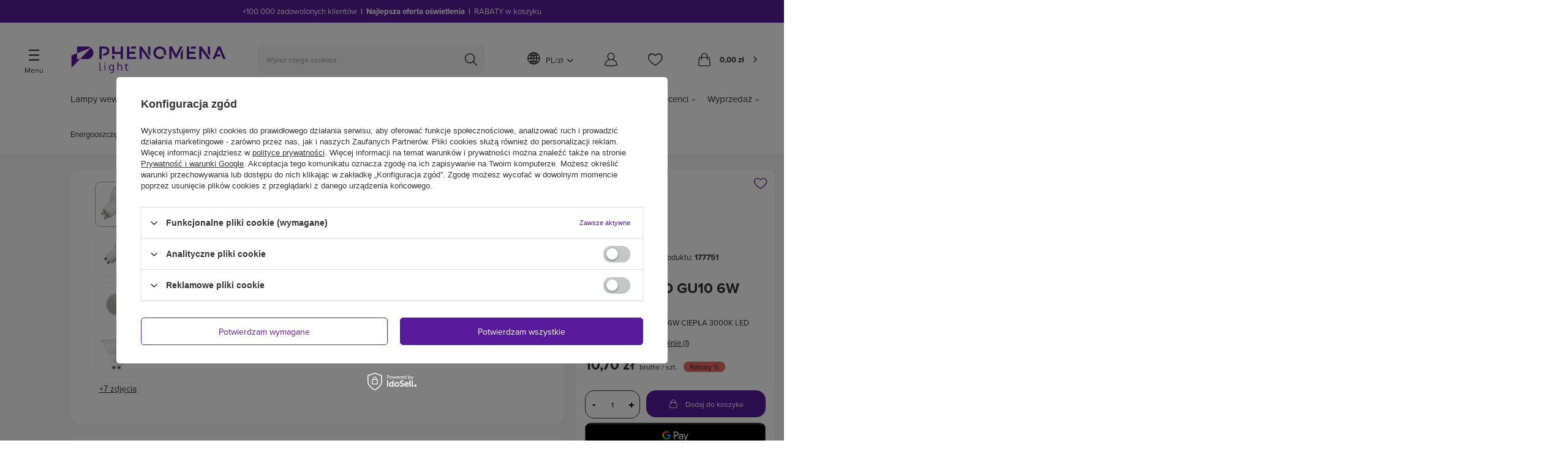

--- FILE ---
content_type: text/html; charset=utf-8
request_url: https://www.phenomena-light.pl/product-pol-213-Zarowka-LED-GU10-6W-CIEPLA.html
body_size: 59062
content:
<!DOCTYPE html>
<html lang="pl" class="--vat --gross " ><head><meta name='viewport' content='user-scalable=no, initial-scale = 1.0, maximum-scale = 1.0, width=device-width, viewport-fit=cover'/> <link rel="preload" crossorigin="anonymous" as="font" href="/gfx/custom/fontello4.woff?v=2"><meta http-equiv="Content-Type" content="text/html; charset=utf-8"><meta http-equiv="X-UA-Compatible" content="IE=edge"><title>Żarówka LED GU10 6W CIEPŁA | oświetlenie - Phenomena Light</title><meta name="keywords" content=""><meta name="description" content="   "><link rel="icon" href="/gfx/pol/favicon.ico"><meta name="theme-color" content="#581b9e"><meta name="msapplication-navbutton-color" content="#581b9e"><meta name="apple-mobile-web-app-status-bar-style" content="#581b9e"><link rel="preload stylesheet" as="style" href="/gfx/pol/style.css.gzip?r=1768476742"><script>var app_shop={urls:{prefix:'data="/gfx/'.replace('data="', '')+'pol/',graphql:'/graphql/v1/'},vars:{priceType:'gross',priceTypeVat:true,productDeliveryTimeAndAvailabilityWithBasket:false,geoipCountryCode:'US',currency:{id:'PLN',symbol:'zł',country:'pl',format:'###,##0.00',beforeValue:false,space:true,decimalSeparator:',',groupingSeparator:' '},language:{id:'pol',symbol:'pl',name:'Polski'},},txt:{priceTypeText:' brutto',},fn:{},fnrun:{},files:[],graphql:{}};const getCookieByName=(name)=>{const value=`; ${document.cookie}`;const parts = value.split(`; ${name}=`);if(parts.length === 2) return parts.pop().split(';').shift();return false;};if(getCookieByName('freeeshipping_clicked')){document.documentElement.classList.remove('--freeShipping');}if(getCookieByName('rabateCode_clicked')){document.documentElement.classList.remove('--rabateCode');}function hideClosedBars(){const closedBarsArray=JSON.parse(localStorage.getItem('closedBars'))||[];if(closedBarsArray.length){const styleElement=document.createElement('style');styleElement.textContent=`${closedBarsArray.map((el)=>`#${el}`).join(',')}{display:none !important;}`;document.head.appendChild(styleElement);}}hideClosedBars();</script><meta name="robots" content="index,follow"><meta name="rating" content="general"><meta name="Author" content="Phenomena Light na bazie IdoSell (www.idosell.com/shop).">
<!-- Begin LoginOptions html -->

<style>
#client_new_social .service_item[data-name="service_Apple"]:before, 
#cookie_login_social_more .service_item[data-name="service_Apple"]:before,
.oscop_contact .oscop_login__service[data-service="Apple"]:before {
    display: block;
    height: 2.6rem;
    content: url('/gfx/standards/apple.svg?r=1743165583');
}
.oscop_contact .oscop_login__service[data-service="Apple"]:before {
    height: auto;
    transform: scale(0.8);
}
#client_new_social .service_item[data-name="service_Apple"]:has(img.service_icon):before,
#cookie_login_social_more .service_item[data-name="service_Apple"]:has(img.service_icon):before,
.oscop_contact .oscop_login__service[data-service="Apple"]:has(img.service_icon):before {
    display: none;
}
</style>

<!-- End LoginOptions html -->

<!-- Open Graph -->
<meta property="og:type" content="website"><meta property="og:url" content="https://www.phenomena-light.pl/product-pol-213-Zarowka-LED-GU10-6W-CIEPLA.html
"><meta property="og:title" content="Żarówka LED GU10 6W CIEPŁA"><meta property="og:description" content="Żarówka LED GU10, A5 6W CIEPŁA 3000K LED "><meta property="og:site_name" content="Phenomena Light"><meta property="og:locale" content="pl_PL"><meta property="og:image" content="https://www.phenomena-light.pl/hpeciai/bc35e6ea83068670e4536e84e55ac20e/pol_pl_Zarowka-LED-GU10-6W-CIEPLA-213_7.webp"><meta property="og:image:width" content="600"><meta property="og:image:height" content="600"><script >
window.dataLayer = window.dataLayer || [];
window.gtag = function gtag() {
dataLayer.push(arguments);
}
gtag('consent', 'default', {
'ad_storage': 'denied',
'analytics_storage': 'denied',
'ad_personalization': 'denied',
'ad_user_data': 'denied',
'wait_for_update': 500
});

gtag('set', 'ads_data_redaction', true);
</script><script id="iaiscript_1" data-requirements="W10=" data-ga4_sel="ga4script">
window.iaiscript_1 = `<${'script'}  class='google_consent_mode_update'>
gtag('consent', 'update', {
'ad_storage': 'denied',
'analytics_storage': 'denied',
'ad_personalization': 'denied',
'ad_user_data': 'denied'
});
</${'script'}>`;
</script>
<!-- End Open Graph -->

<link rel="canonical" href="https://www.phenomena-light.pl/product-pol-213-Zarowka-LED-GU10-6W-CIEPLA.html" />
<link rel="alternate" hreflang="pl-PL" href="https://www.phenomena-light.pl/product-pol-213-Zarowka-LED-GU10-6W-CIEPLA.html" />
                <!-- Global site tag (gtag.js) -->
                <script  async src="https://www.googletagmanager.com/gtag/js?id=AW-771058622"></script>
                <script >
                    window.dataLayer = window.dataLayer || [];
                    window.gtag = function gtag(){dataLayer.push(arguments);}
                    gtag('js', new Date());
                    
                    gtag('config', 'AW-771058622', {"allow_enhanced_conversions":true});
gtag('config', 'G-V6JK6ZT3W0');

                </script>
                            <!-- Google Tag Manager -->
                    <script >(function(w,d,s,l,i){w[l]=w[l]||[];w[l].push({'gtm.start':
                    new Date().getTime(),event:'gtm.js'});var f=d.getElementsByTagName(s)[0],
                    j=d.createElement(s),dl=l!='dataLayer'?'&l='+l:'';j.async=true;j.src=
                    'https://www.googletagmanager.com/gtm.js?id='+i+dl;f.parentNode.insertBefore(j,f);
                    })(window,document,'script','dataLayer','GTM-PH9TH2Q');</script>
            <!-- End Google Tag Manager -->
<!-- Begin additional html or js -->


<!--45|1|18-->
<!-- Global site tag (gtag.js) - Google Ads: 667238962 -->
<script async src="https://www.googletagmanager.com/gtag/js?id=AW-667238962"></script>
<script>
  window.dataLayer = window.dataLayer || [];
  function gtag(){dataLayer.push(arguments);}
  gtag('js', new Date());

  gtag('config', 'AW-667238962');
</script>
<!--1|1|1-->
<style type="text/css">
#ck_dsclr {background: #512282 !important;    border-bottom: 1px solid #512282 !important;    border-top: 1px solid #512282 !important;}
#ck_dsclr #ck_dsclr_sub {color: #fff !important;}
#ck_dsclr #ckdsclmrshtdwn {background: #fff !important; color: #512282 !important;}
div#ck_dsclr a {color: #fff !important;  font-weight: bold;   letter-spacing: 0.02em;}
a.product-name {      min-height: 38px;}
#ceneo-widget{display: block;}
#projector_form div.photos div.enclosures a:nth-child(3n){    margin-right: 0;}
#container #layout{max-width:1630px;margin: 0 auto;}
#container.main_page #layout{max-width: inherit;}
#component_projector_longdescription_not > div > table{width:100%}
#projector_amount {display: inline-block !important; padding:0px 5px;}

#widget-handler{display:none;}
 #ceneo-widget{    top: 113px !important;}

@media only screen and (max-width:980px){
       #ceneo-widget{    top: 143px !important;}
#widget-handlero { top: 224px !important;}
    }
@media only screen and (max-width:756px){
       .c8003m-handler{    top: 120px !important; bottom: initial !important;}
    }

   img#widget-handlero{
    top: 148px !important;
}
</style> 
<!--22|1|8-->
<style type="text/css">
#ck_dsclr {background: #512282 !important;    border-bottom: 1px solid #512282 !important;    border-top: 1px solid #512282 !important;}
#ck_dsclr #ck_dsclr_sub {color: #fff !important;}
#ck_dsclr #ckdsclmrshtdwn {background: #fff !important; color: #512282 !important;}
div#ck_dsclr a {color: #fff !important;  font-weight: bold;   letter-spacing: 0.02em;}
a.product-name {      min-height: 38px;}
#ceneo-widget{display: block;}
#projector_form div.photos div.enclosures a:nth-child(3n){    margin-right: 0;}
#container #layout{max-width:1630px;margin: 0 auto;}
#container.main_page #layout{max-width: inherit;}
#component_projector_longdescription_not > div > table{width:100%}
#projector_amount {display: inline-block !important; padding:0px 5px;}

#widget-handler{display:none;}
 #ceneo-widget{    top: 113px !important;}

@media only screen and (max-width:980px){
       #ceneo-widget{    top: 143px !important;}
#widget-handlero { top: 224px !important;}
    }
@media only screen and (max-width:756px){
       .c8003m-handler{    top: 120px !important; bottom: initial !important;}
    }

   
</style> 
<!--19|1|6-->
<script src="/data/include/cms/oscop.js"></script>

<style>
#cop_seection2 .step2_sub h2 {
display: block !important;
}

.place-order_page #logo img {
max-width: 400px;
}

input:-webkit-autofill {
    -webkit-box-shadow: 0 0 0px 1000px white inset !important;
-webkit-text-fill-color: #838B95 !important;
}

input:-webkit-autofill:focus {
    -webkit-box-shadow: /*your box-shadow*/,0 0 0 50px white inset;
    -webkit-text-fill-color: #333;
} 



.gplaceholder {
    position: absolute;
    top: 20px;
    transform: translateY(-50%);
    -ms-transform: translateY(-50%);
    -webkit-transform: translateY(-50%);
    left: 10px;
    transition: all 0.1s ease-in-out;
    pointer-events: none;
    background: #FFF;
color:#9F9F9F;
}
  
  .has-error .gplaceholder {
    color: #c0504f; }
  
.has-error .gplaceholder, .has-success .gplaceholder,
  .filled .gplaceholder, #additional_box_change .gplaceholder {
    top: 0;
    font-size: 0.8em;
    padding: 0 5px;
color:#333;
}
  
  #cop_seection1 .form-control.form-control:focus + .gplaceholder {
    top: 0;
    font-size: 0.8em;
    padding: 0 5px;
    color:#333;
     }
  
  /*#cop_seection1 .has-error .form-control.form-control:focus + .gplaceholder {
    opacity: 0; }*/

.place-order_page #logo, .place-order_page #logo img
{
height:auto;
}

.oscop_bottom_section #selectPickupDayWrapper
{
display:none !important;
}


#signin-form-ajax .btn.signin_button
{
margin: 0 auto;
display:block;
}


.cop_payment_method a
{
vertical-align:top;
}

label[for="wants_invoice"]
{
margin-right:4px;
}

/*
select#client_region {
    display: none;
}
.delivery_form_trigger.active, .delivery_form_trigger:hover {cursor: pointer;}
.delivery_dialog label {    transition: box-shadow 0.2s;}
.delivery_dialog label:hover {
    box-shadow: inset 0 0 0 2px #fd4c19;
    cursor: pointer;
}
#order2_points { position:static; }

.delivery_dialog label {
    width: 100%;
    border: 1px solid rgba(0,0,0,0);
    padding: 10px;
}

.delivery_dialog label .info > * {
    display: inline-block;
    vertical-align: middle;
}

.delivery_dialog input[type="radio"] { display:none; }

.delivery_dialog .price {
    float: right;
    font-weight: normal;
    font-size: 16px;
    margin-top:5px;
}

.delivery_dialog .osc_price_separator { display:none; }

.delivery_dialog .name {
    padding: 0 15px;
    max-width: 70%;
    font-size: 0.95em;
}

div#active_options {
    padding: 30px 0 10px 0;
}

div#active_options strong { color:#fd4c1a; }

.delivery_form_trigger {     width: calc(33.33333% - 14px);
    border: 1px solid #d2d2d2;
    padding: 10px 15px;
    display: inline-block;
    text-align: center;
    height: 95px;
    margin: 0 7px;
    border-radius: 5px;
    position: relative; vertical-align:top }

.delivery_form_trigger.active, .delivery_form_trigger:hover { border-color: #f34900;
    box-shadow: 0px 0px 0px 2px #f34900 inset; }

.delivery_form_trigger strong { display: block;
    font-size: 13px;
    margin: 0 auto;
    min-height: 35px;
    text-align: center;
    width: auto; font-weight:normal; }

#prepaid_couriers, #prepaid_personal_point, #prepaid_personal_shop, #dvp_couriers, #dvp_personal_point, #dvp_personal_shop { display:none; }

.cop_seection #delivery_box_switcher { margin-top:0; padding-top:0 !important; }
#create_new_account { padding-left:15px !important; }
div#client_new_additional .delivery_box { width:226%; }
#create_new_account_form { padding-left:15px; padding-right:15px; }
div#client_region_info { padding:15px 15px 0 15px; }
#create_new_account_form .form-group { padding:10px 15px !important; }
#cop_seection1 h2 .form-group.firm_switcher { padding-left:15px; }
.show_list {    z-index: 100;}
#osc_prepaids_method_1 .osc_item label .info, #osc_prepaids_method_2 .osc_item label .info {    -webkit-transform: translateY(-50%);    -ms-transform: translateY(-50%);    transform: translateY(-50%);}
._dialog { max-height:90vh; overflow:auto; height:auto; padding-top:35px; padding-bottom:35px; }
.step2.disabled { opacity:0.2; pointer-events:none;}
.osc_item input:checked + label { border-color:#fd4c19; }

.cop_basket > div.cop_icon { text-align:center; }
.cop_basket > div img { max-height: 60px; max-width: 50px; width:auto; }

#ajax_comp_messages { display:none; }

.cop_payment_method a { vertical-align:top; } 
.cop_payment_method .selected_payment span:nth-child(2) {
    background: none !important;
}
div#selected_pickup_point_data {
    font-size: 0.9em;
    margin-top: 10px;
}

.signin_oscop::before, .step3 h2::before, .step2 h2::before {
    content: '01';
    color: #d5d5d5;
    float: left;
    font-size: 35px;
    font-weight: 900;
    line-height: 31px;
    margin-right: 15px;
    font-family:Arial Black;
}

.step3 h2::before {
    content: '02';
    line-height: 21px;
}
.step2 h2::before { content: '03'; line-height:21px; }

.step3 h2, .step2 h2 {
    margin-bottom: 25px !important;
}

@media only screen and (max-width: 757px){
.cop_quantity {width: auto;}
}*/
</style>
<!--30|1|6| modified: 2024-06-19 11:49:53-->
<style>
/* div.menu_messages_message{
background:#dc1e2f !important;
} */
#projector_amount{
display:inline-block !Important;
    padding: 0px 4px;
}

.iai_rabate {
    text-align: center;
    display: block;
    line-height:45px; 
    border:1px solid #a581ca;
    position: relative;
    color: #dc1e2f;
    cursor: pointer;
    text-transform: uppercase;
}
.iai_rabate:after{
    top:0;
    content: "\f078";
    position: absolute;
    font-family: fontawesome;
    right: 20px;
    font-size: 25px;
    -webkit-text-stroke: 3px white;
   display:block;
}
.iai_rabate.rabate_show:after{
    transform: rotate(180deg);
}  
.iai_rabate span{
    position: relative;
    font-family: Lato;
    font-size: 14px;
    letter-spacing: 0.02em;
    font-weight: bold;
    color: #dc1e2f;
}
.iai_rabate span:before{
    content: '';
    position: absolute;
    margin-top: 8px;
    left: -40px;
    width: 28px;
    height: 28px;
    background: url(/data/include/cms/percentage.png);
    background-size: contain;
    background-repeat: no-repeat;
}

.rabateOverflow {
    display: none;
    padding: 10px;
    border:1px solid #ebebeb;
    border-top: 0;
}

.rabate_table {
    display: table;
    border-collapse: collapse;
    width: 100%;
    letter-spacing: 0.02em;
    font-size: 15px;
}
.rabate_table .table_cell:last-child{
    text-align: right;
    color: #dc1e2f;
}
.rabate_table .table_cell:first-child{
    color: #96989c;
}
.rabate_table .table_row{
    line-height: 34px;
}
.rabate_table .table_row:not(:last-child){
    border-bottom:1px solid #ebebeb;
}
.rabate_header span{
    margin: 5px 0;
    display: block;
    letter-spacing: 0.02em;
}
.rabate_label {
    font-size: 15px;
    font-weight: bold;
    color: #dc1e2f;
}

.rabate_text {
    font-size: 14px;
    color: #96989c;
}

.rabate_footer {
    margin-top: 20px;
    font-size: 0.9em;
    margin-bottom: 10px;
}

.loading{
background:none !important;
}
#projector_delivery_days{
    display: inline-block !important;
}
.product_wrapper .product_prices .max-price{
    text-decoration-color: #000;
}
del.projector_price_maxprice{
  text-decoration-color: #000;
}
</style>
<!--38|1|6-->
<script>$( document ).ready(function() {
$(".product_wrapper").hover(function(){
    
var lenth_products = $(".product_wrapper ").length;
if(lenth_products == 1){
var height_el = $("#search").height();
$("#search").height(height_el);
}
})
});</script>
<!--65|1|28| modified: 2021-03-08 12:05:01-->
<style>
#container.client-new_page .firm_switcher .form-control-static {
    font-weight: bold;
    display: flex;
    align-items: center;
    justify-content: space-around;
}

#container.client-new_page .firm_switcher .radio-inline {
    font-weight: bold;
    font-size: 1rem;
    padding: 9px 20px 9px 40px;
    border: 1px solid grey;
}

button.order-return-button {
    background:grey;
    border:1px solid grey;
    color:#fff !important;
    text-decoration:none;
    font-size:0.82em;
    padding:7px 40px;
    font-weight:bold;
    font-family:'Lato',Arial;
    display:inline-block;
    cursor:pointer;
    overflow:visible;
    text-align:center;
    text-transform:uppercase;
    letter-spacing:0.02em; 
    margin-top: 5px;
    width: 100%;
    left: 0;
}

@media (min-width: 757px) {
    button.order-return-button {
        position: absolute; 
        left:30px;
        margin-top: -30px;
        width: auto;
    }
}

button.order-return-button:hover{
    background:#333333;
    border:1px solid #333333;
    color:#fff !important;
    text-decoration:none;
    font-size:0.82em;
    padding:7px 40px;
    font-weight:bold;
    font-family:'Lato',Arial;
    display:inline-block;
    cursor:pointer;
    overflow:visible;
    text-align:center;
    text-transform:uppercase;
    letter-spacing:0.02em;
}

button.order-return-button:before {
    content: '\f053';
    font-family: fontawesome;
    margin-top: -7px;
    position: absolute;
    left: 0.7em;
    top: 50%;
}

@media (max-width: 757px) {
    button.order-return-button:before {
        left: 2em;
        margin-top: 2px;
        top: auto;
    }
}

.order2_page button.order-return-button {
    bottom: 200px;
}
</style>
<!--66|1|28| modified: 2021-04-09 16:37:17-->
<style>
    .order2_page button.order-return-button {
        bottom: 300px;
    }
</style>
<!--119|1|57| modified: 2025-05-12 14:47:11-->
<p>
<script><!--
    const itemsOfDay = {

 "12.05.2025": 70453,
 "13.05.2025": 65548,
 "14.05.2025": 54317,
 "15.05.2025": 87926,
 "16.05.2025": 70212,
 "17.05.2025": 65549,
 "18.05.2025": 58025,
 "19.05.2025": 87600,
 "20.05.2025": 71543,
 "21.05.2025": 70454,
 "22.05.2025": 65547,
 "23.05.2025": 70453,
 "24.05.2025": 65548,
 "25.05.2025": 54317,
 "26.05.2025": 87926,
 "27.05.2025": 70212,
 "28.05.2025": 65549,
 "29.05.2025": 58025,
 "30.05.2025": 87600,
 "31.05.2025": 71543
    }

    const itemsOfTheDayStartStock = {

54317: 1,
58025: 4,
70212: 2,
70453: 15,
70454: 8,
71543: 19,
87600: 1,
87926: 4,
65547: 20,
65548: 19,
65549: 13,
    }


     var r = document.querySelector(':root');

     r.style.setProperty('--offer-of-the-day-color-1', '#2D00F7');
     r.style.setProperty('--offer-of-the-day-color-2', '#6A00F4');
     r.style.setProperty('--offer-of-the-day-color-3', '#8900F2');

--></script>
</p>

<!-- End additional html or js -->
                <script>
                if (window.ApplePaySession && window.ApplePaySession.canMakePayments()) {
                    var applePayAvailabilityExpires = new Date();
                    applePayAvailabilityExpires.setTime(applePayAvailabilityExpires.getTime() + 2592000000); //30 days
                    document.cookie = 'applePayAvailability=yes; expires=' + applePayAvailabilityExpires.toUTCString() + '; path=/;secure;'
                    var scriptAppleJs = document.createElement('script');
                    scriptAppleJs.src = "/ajax/js/apple.js?v=3";
                    if (document.readyState === "interactive" || document.readyState === "complete") {
                          document.body.append(scriptAppleJs);
                    } else {
                        document.addEventListener("DOMContentLoaded", () => {
                            document.body.append(scriptAppleJs);
                        });  
                    }
                } else {
                    document.cookie = 'applePayAvailability=no; path=/;secure;'
                }
                </script>
                                <script>
                var listenerFn = function(event) {
                    if (event.origin !== "https://payment.idosell.com")
                        return;
                    
                    var isString = (typeof event.data === 'string' || event.data instanceof String);
                    if (!isString) return;
                    try {
                        var eventData = JSON.parse(event.data);
                    } catch (e) {
                        return;
                    }
                    if (!eventData) { return; }                                            
                    if (eventData.isError) { return; }
                    if (eventData.action != 'isReadyToPay') {return; }
                    
                    if (eventData.result.result && eventData.result.paymentMethodPresent) {
                        var googlePayAvailabilityExpires = new Date();
                        googlePayAvailabilityExpires.setTime(googlePayAvailabilityExpires.getTime() + 2592000000); //30 days
                        document.cookie = 'googlePayAvailability=yes; expires=' + googlePayAvailabilityExpires.toUTCString() + '; path=/;secure;'
                    } else {
                        document.cookie = 'googlePayAvailability=no; path=/;secure;'
                    }                                            
                }     
                if (!window.isAdded)
                {                                        
                    if (window.oldListener != null) {
                         window.removeEventListener('message', window.oldListener);
                    }                        
                    window.addEventListener('message', listenerFn);
                    window.oldListener = listenerFn;                                      
                       
                    const iframe = document.createElement('iframe');
                    iframe.src = "https://payment.idosell.com/assets/html/checkGooglePayAvailability.html?origin=https%3A%2F%2Fwww.phenomena-light.pl";
                    iframe.style.display = 'none';                                            

                    if (document.readyState === "interactive" || document.readyState === "complete") {
                          if (!window.isAdded) {
                              window.isAdded = true;
                              document.body.append(iframe);
                          }
                    } else {
                        document.addEventListener("DOMContentLoaded", () => {
                            if (!window.isAdded) {
                              window.isAdded = true;
                              document.body.append(iframe);
                          }
                        });  
                    }  
                }
                </script>
                <script>let paypalDate = new Date();
                    paypalDate.setTime(paypalDate.getTime() + 86400000);
                    document.cookie = 'payPalAvailability_PLN=-1; expires=' + paypalDate.getTime() + '; path=/; secure';
                </script><script src="/data/gzipFile/expressCheckout.js.gz"></script><link rel="preload" as="image" href="/hpeciai/bc35e6ea83068670e4536e84e55ac20e/pol_pm_Zarowka-LED-GU10-6W-CIEPLA-213_7.webp"><style>
							#photos_slider[data-skeleton] .photos__link:before {
								padding-top: calc(600/600* 100%);
							}
							@media (min-width: 979px) {.photos__slider[data-skeleton] .photos__figure:not(.--nav):first-child .photos__link {
								max-height: 600px;
							}}
						</style><link rel="stylesheet" href="https://use.typekit.net/odq5upy.css"></head><body>
<!-- Begin additional html or js -->


<!--100|1|49| modified: 2024-03-12 09:29:39-->
<style>
.navbar-2-container{
		.nav-item > span {
		      color: #581B9E;
		    }

.article__text {
            .article__more_link {
              background: #581B9E;
            }
          }
</style>
<!--101|1|49| modified: 2024-05-07 16:48:29-->
<style>
.article__block {
      .article__text {
            .article__more_link {
              background: #581B9E !important;
 color:#ffffff;
              }
          }
}
</style>
<!--105|1|49| modified: 2024-04-04 08:17:19-->
<style>
#return_sub_basket_empty{
 background-color:rgba(165,33,33,0) !important;
}
</style>


<!-- End additional html or js -->
<script class="ajaxLoad">
	app_shop.vars.freeshippingval = "399";
            app_shop.vars.freeshippingvaleuro = "90";
</script><div id="container" class="projector_page container max-width-1900"><header class=" commercial_banner"><script class="ajaxLoad">app_shop.vars.vat_registered="true";app_shop.vars.currency_format="###,##0.00";app_shop.vars.currency_before_value=false;app_shop.vars.currency_space=true;app_shop.vars.symbol="zł";app_shop.vars.id="PLN";app_shop.vars.baseurl="http://www.phenomena-light.pl/";app_shop.vars.sslurl="https://www.phenomena-light.pl/";app_shop.vars.curr_url="%2Fproduct-pol-213-Zarowka-LED-GU10-6W-CIEPLA.html";var currency_decimal_separator=',';var currency_grouping_separator=' ';app_shop.vars.blacklist_extension=["exe","com","swf","js","php"];app_shop.vars.blacklist_mime=["application/javascript","application/octet-stream","message/http","text/javascript","application/x-deb","application/x-javascript","application/x-shockwave-flash","application/x-msdownload"];app_shop.urls.contact="/contact-pol.html";app_shop.vars.blackWeekId=4729;</script><div id="viewType" style="display:none"></div><div class="bars_top bars"><div class="bars_top_wrapper"><div class="bars__item" id="bar36" data-close="true" data-fixed="true" style="--background-color:#581b9d;--border-color:#581b9d;--font-color:#ffffff;"><div class="bars__wrapper"><div class="bars__content"> <span>Podejmij&nbsp;współpracę!&nbsp;|&nbsp;Kontakt&nbsp;dla&nbsp;architektów&nbsp;<b><a href="tel:+48729847547" >729 847 547</a></b></span></div><a href="#closeBar" class="bars__close"></a></div></div><div class="bars__item" id="bar43" style="--background-color:#581b9d;--border-color:#581b9d;--font-color:#ffffff;"><div class="bars__wrapper"><div class="bars__content"> <span>+100&nbsp;000&nbsp;zadowolonych&nbsp;klientów&nbsp;&nbsp;<b>|</b>&nbsp;&nbsp;<b>Najlepsza oferta oświetlenia</b>&nbsp;&nbsp;<b>|</b>&nbsp;&nbsp;RABATY&nbsp;w&nbsp;koszyku</span></div></div></div></div></div><script>document.documentElement.style.setProperty('--bars-height',`${document.querySelector('.bars_top').offsetHeight}px`);</script><div id="logo" class="d-flex align-items-center"><a href="/" target="_self"><img src="/data/gfx/mask/pol/logo_1_big.svg" alt="logo-phenomena-light" width="255" height="47"></a></div><form action="https://www.phenomena-light.pl/search.php" method="get" id="menu_search" class="menu_search"><a href="#showSearchForm" class="menu_search__mobile"></a><div class="menu_search__block"><div class="menu_search__item --input"><input class="menu_search__input" type="text" name="text" autocomplete="off" placeholder="Wpisz czego szukasz"><button class="menu_search__submit" type="submit"></button></div><div class="menu_search__item --results search_result"></div></div></form><div id="menu_settings" class="align-items-center justify-content-center justify-content-lg-end"><div class="open_trigger"><span class="d-none d-md-inline-block  flag_world "></span><span class="country_and_currency d-none d-md-inline-flex"><span class="country">pl</span>  /  <span class="currency">zł</span></span><div class="menu_settings_wrapper d-md-none"><div class="menu_settings_inline"><div class="menu_settings_header">
								Język i waluta: 
							</div><div class="menu_settings_content"><span class="menu_settings_flag flag flag_pol"></span><strong class="menu_settings_value"><span class="menu_settings_language">pl</span><span> | </span><span class="menu_settings_currency">zł</span></strong></div></div><div class="menu_settings_inline"><div class="menu_settings_header">
								Dostawa do: 
							</div><div class="menu_settings_content"><strong class="menu_settings_value">Polska</strong></div></div></div><i class="icon-angle-down d-none d-md-inline-block"></i></div><form action="https://www.phenomena-light.pl/settings.php" method="post"><ul><li><div class="form-group"><label for="menu_settings_curr">Waluta</label><div class="select-after"><select class="form-control" name="curr" id="menu_settings_curr"><option value="PLN" selected>zł</option><option value="EUR">€ (1 zł = 0.2365€)
															</option></select></div></div><div class="form-group"><label for="menu_settings_country">Dostawa do</label><div class="select-after"><select class="form-control" name="country" id="menu_settings_country"><option value="1143020016">Austria</option><option value="1143020022">Belgia</option><option value="1143020033">Bułgaria</option><option value="1143020038">Chorwacja</option><option value="1143020041">Czechy</option><option value="1143020042">Dania</option><option value="1143020051">Estonia</option><option value="1143020056">Finlandia</option><option value="1143020057">Francja</option><option value="1143020062">Grecja</option><option value="1143020076">Holandia</option><option value="1143020083">Irlandia</option><option value="1143020116">Litwa</option><option value="1143020118">Łotwa</option><option value="1143020117">Luksembourg</option><option value="1143020143">Niemcy</option><option value="1143020149">Norwegia</option><option selected value="1143020003">Polska</option><option value="1143020169">Rumunia</option><option value="1143020182">Słowacja</option><option value="1143020183">Słowenia</option><option value="1143020193">Szwecja</option><option value="1143020217">Węgry</option><option value="1143020218">Wielka Brytania</option><option value="1143020220">Włochy</option></select></div></div></li><li class="buttons"><button class="btn --solid --large" type="submit">
								Zastosuj zmiany
							</button></li></ul></form><div id="menu_additional"><a class="account_link" href="https://www.phenomena-light.pl/login.php"></a><div class="shopping_list_top" data-empty="true"><a href="https://www.phenomena-light.pl/pl/shoppinglist/" class="wishlist_link slt_link"></a><div class="slt_lists"><ul class="slt_lists__nav"><li class="slt_lists__nav_item" data-list_skeleton="true" data-list_id="true" data-shared="true"><a class="slt_lists__nav_link" data-list_href="true"><span class="slt_lists__nav_name" data-list_name="true"></span><span class="slt_lists__count" data-list_count="true">0</span></a></li></ul><span class="slt_lists__empty">Dodaj do nich produkty, które lubisz i chcesz kupić później.</span></div></div></div></div><div class="shopping_list_top_mobile" data-empty="true"><a href="https://www.phenomena-light.pl/pl/shoppinglist/" class="sltm_link"></a></div><div class="sl_choose sl_dialog"><div class="sl_choose__wrapper sl_dialog__wrapper"><div class="sl_choose__item --top sl_dialog_close mb-2"><strong class="sl_choose__label">Zapisz na liście zakupowej</strong></div><div class="sl_choose__item --lists" data-empty="true"><div class="sl_choose__list f-group --radio m-0 d-md-flex align-items-md-center justify-content-md-between" data-list_skeleton="true" data-list_id="true" data-shared="true"><input type="radio" name="add" class="sl_choose__input f-control" id="slChooseRadioSelect" data-list_position="true"><label for="slChooseRadioSelect" class="sl_choose__group_label f-label py-4" data-list_position="true"><span class="sl_choose__sub d-flex align-items-center"><span class="sl_choose__name" data-list_name="true"></span><span class="sl_choose__count" data-list_count="true">0</span></span></label><button type="button" class="sl_choose__button --desktop btn --solid">Zapisz</button></div></div><div class="sl_choose__item --create sl_create mt-4"><a href="#new" class="sl_create__link  align-items-center">Stwórz nową listę zakupową</a><form class="sl_create__form align-items-center"><div class="sl_create__group f-group --small mb-0"><input type="text" class="sl_create__input f-control" required="required"><label class="sl_create__label f-label">Nazwa nowej listy</label></div><button type="submit" class="sl_create__button btn --solid ml-2 ml-md-3">Utwórz listę</button></form></div><div class="sl_choose__item --mobile mt-4 d-flex justify-content-center d-md-none"><button class="sl_choose__button --mobile btn --solid --large">Zapisz</button></div></div></div><div id="menu_basket" class="topBasket"><a class="topBasket__sub" href="/basketedit.php"><span class="badge badge-info"><span class="badge__bracket">)</span></span><strong class="topBasket__price" style="display: none;">0,00 zł</strong></a><div class="topBasket__details --products" style="display: none;"><div class="topBasket__block --labels"><label class="topBasket__item --name">Produkt</label><label class="topBasket__item --sum">Ilość</label><label class="topBasket__item --prices">Cena</label></div><div class="topBasket__block --products"></div><div class="topBasket__block --oneclick topBasket_oneclick" data-lang="pol"><div class="topBasket_oneclick__label"><span class="topBasket_oneclick__text --fast">Szybkie zakupy <strong>1-Click</strong></span><span class="topBasket_oneclick__text --registration"> (bez rejestracji)</span></div><div class="topBasket_oneclick__items"><span class="topBasket_oneclick__item --googlePay" title="Google Pay"><img class="topBasket_oneclick__icon" src="/panel/gfx/payment_forms/237.png" alt="Google Pay"></span></div></div></div><div class="topBasket__details --shipping" style="display: none;"><span class="topBasket__name">Koszt dostawy od</span><span id="shipppingCost"></span></div><script>
						app_shop.vars.cache_html = true;
					</script></div><script>
			const categoryData = [{'id':2268,'name':'Reflektorki i spoty','url':'/pol_m_Reflektorki-i-spoty-2268.html'},{'id':2266,'name':'Szynowe','url':'/pol_m_Szynowe-2266.html'},{'id':2328,'name':'Kinkiety','url':'/pol_m_Kinkiety-2328.html'},{'id':2267,'name':'Plafony i sufitowe','url':'/pol_m_Plafony-i-sufitowe-2267.html'},{'id':2327,'name':'Wiszące','url':'/pol_m_Wiszace-2327.html'},{'id':2269,'name':'Ogrodowe','url':'/pol_m_Ogrodowe-2269.html'}]</script><nav id="menu_categories" class="wide"><button type="button" class="navbar-toggler"><i class="icon-reorder"></i></button><div class="navbar-collapse" id="menu_navbar"><ul class="navbar-nav"><li class="nav-item"><a  href="/pol_m_Lampy-wewnetrzne-2273.html" target="_self" title="Lampy wewnętrzne" class="nav-link" >Lampy wewnętrzne</a><ul class="navbar-subnav"><li class="nav-item"><a  href="/pol_m_Lampy-wewnetrzne_Lampy-wiszace-2276.html" target="_self" title="Lampy wiszące" class="nav-link" >Lampy wiszące</a><ul class="navbar-subsubnav"><li class="nav-item"><a  href="https://www.phenomena-light.pl/pol_m_Lampy-wewnetrzne_Lampy-wiszace-2276.html" target="_self" title="Wszystkie lampy wiszące" class="nav-link" >Wszystkie lampy wiszące</a></li><li class="nav-item"><a  href="/pol_m_Lampy-wewnetrzne_Lampy-wiszace_Rodzaj-2419.html" target="_self" title="Rodzaj" class="nav-link" >Rodzaj</a><ul class="navbar-subsubsubnav"><li class="nav-item"><a  href="/pol_m_Lampy-wewnetrzne_Lampy-wiszace_Rodzaj_lampy-wiszace-abazurowe-2480.html" target="_self" title="lampy wiszące abażurowe" class="nav-link" >lampy wiszące abażurowe</a></li><li class="nav-item"><a  href="/pol_m_Lampy-wewnetrzne_Lampy-wiszace_Rodzaj_lampy-wiszace-bilardowe-2482.html" target="_self" title="lampy wiszące bilardowe" class="nav-link" >lampy wiszące bilardowe</a></li><li class="nav-item"><a  href="/pol_m_Lampy-wewnetrzne_Lampy-wiszace_Rodzaj_lampy-wiszace-azurowe-2481.html" target="_self" title="lampy wiszące ażurowe" class="nav-link" >lampy wiszące ażurowe</a></li><li class="nav-item"><a  href="/pol_m_Lampy-wewnetrzne_Lampy-wiszace_Rodzaj_lampy-wiszace-LED-2483.html" target="_self" title="lampy wiszące LED" class="nav-link" >lampy wiszące LED</a></li><li class="nav-item"><a  href="/pol_m_Lampy-wewnetrzne_Lampy-wiszace_Rodzaj_lampy-wiszace-nad-lustro-2484.html" target="_self" title="lampy wiszące nad lustro" class="nav-link" >lampy wiszące nad lustro</a></li><li class="nav-item"><a  href="/pol_m_Lampy-wewnetrzne_Lampy-wiszace_Rodzaj_lampy-wiszace-na-lancuchu-2485.html" target="_self" title="lampy wiszące na łańcuchu" class="nav-link" >lampy wiszące na łańcuchu</a></li><li class="nav-item"><a  href="/pol_m_Lampy-wewnetrzne_Lampy-wiszace_Rodzaj_lampy-wiszace-regulowane-2486.html" target="_self" title="lampy wiszące regulowane" class="nav-link" >lampy wiszące regulowane</a></li></ul></li><li class="nav-item"><a  href="/pol_m_Lampy-wewnetrzne_Lampy-wiszace_Styl-2417.html" target="_self" title="Styl" class="nav-link" >Styl</a><ul class="navbar-subsubsubnav"><li class="nav-item"><a  href="/pol_m_Lampy-wewnetrzne_Lampy-wiszace_Styl_lampy-wiszace-nowoczesne-2465.html" target="_self" title="lampy wiszące nowoczesne" class="nav-link" >lampy wiszące nowoczesne</a></li><li class="nav-item"><a  href="/pol_m_Lampy-wewnetrzne_Lampy-wiszace_Styl_lampy-wiszace-klasyczne-2466.html" target="_self" title="lampy wiszące klasyczne" class="nav-link" >lampy wiszące klasyczne</a></li><li class="nav-item"><a  href="/pol_m_Lampy-wewnetrzne_Lampy-wiszace_Styl_lampy-wiszace-industrialne-2463.html" target="_self" title="lampy wiszące industrialne" class="nav-link" >lampy wiszące industrialne</a></li><li class="nav-item"><a  href="/pol_m_Lampy-wewnetrzne_Lampy-wiszace_Styl_lampy-wiszace-loftowe-2464.html" target="_self" title="lampy wiszące loftowe" class="nav-link" >lampy wiszące loftowe</a></li><li class="nav-item"><a  href="/pol_m_Lampy-wewnetrzne_Lampy-wiszace_Styl_lampy-wiszace-skandynawskie-2467.html" target="_self" title="lampy wiszące skandynawskie" class="nav-link" >lampy wiszące skandynawskie</a></li><li class="nav-item"><a  href="/pol_m_Lampy-wewnetrzne_Lampy-wiszace_Styl_lampy-wiszace-glamour-2469.html" target="_self" title="lampy wiszące glamour" class="nav-link" >lampy wiszące glamour</a></li><li class="nav-item"><a  href="/pol_m_Lampy-wewnetrzne_Lampy-wiszace_Styl_lampy-wiszace-boho-2461.html" target="_self" title="lampy wiszące boho" class="nav-link" >lampy wiszące boho</a></li><li class="nav-item"><a  href="/pol_m_Lampy-wewnetrzne_Lampy-wiszace_Styl_lampy-wiszace-retro-vintage-2468.html" target="_self" title="lampy wiszące retro / vintage" class="nav-link" >lampy wiszące retro / vintage</a></li><li class="nav-item"><a  href="/pol_m_Lampy-wewnetrzne_Lampy-wiszace_Styl_lampy-wiszace-designerskie-2462.html" target="_self" title="lampy wiszące designerskie" class="nav-link" >lampy wiszące designerskie</a></li><li class="nav-item"><a  href="/pol_m_Lampy-wewnetrzne_Lampy-wiszace_Styl_lampy-wiszace-japandi-2941.html" target="_self" title="lampy wiszące japandi" class="nav-link" >lampy wiszące japandi</a></li></ul></li><li class="nav-item"><a  href="/pol_m_Lampy-wewnetrzne_Lampy-wiszace_Pomieszczenie-2418.html" target="_self" title="Pomieszczenie" class="nav-link" >Pomieszczenie</a><ul class="navbar-subsubsubnav"><li class="nav-item"><a  href="/pol_m_Lampy-wewnetrzne_Lampy-wiszace_Pomieszczenie_lampy-wiszace-do-lazienki-2473.html" target="_self" title="lampy wiszące do łazienki" class="nav-link" >lampy wiszące do łazienki</a></li><li class="nav-item"><a  href="/pol_m_Lampy-wewnetrzne_Lampy-wiszace_Pomieszczenie_lampy-wiszace-do-salonu-2476.html" target="_self" title="lampy wiszące do salonu" class="nav-link" >lampy wiszące do salonu</a></li><li class="nav-item"><a  href="/pol_m_Lampy-wewnetrzne_Lampy-wiszace_Pomieszczenie_lampy-wiszace-do-sypialni-2477.html" target="_self" title="lampy wiszące do sypialni" class="nav-link" >lampy wiszące do sypialni</a></li><li class="nav-item"><a  href="/pol_m_Lampy-wewnetrzne_Lampy-wiszace_Pomieszczenie_lampy-wiszace-do-kuchni-2472.html" target="_self" title="lampy wiszące do kuchni" class="nav-link" >lampy wiszące do kuchni</a></li><li class="nav-item"><a  href="/pol_m_Lampy-wewnetrzne_Lampy-wiszace_Pomieszczenie_lampy-wiszace-do-jadalni-2471.html" target="_self" title="lampy wiszące do jadalni" class="nav-link" >lampy wiszące do jadalni</a></li><li class="nav-item"><a  href="/pol_m_Lampy-wewnetrzne_Lampy-wiszace_Pomieszczenie_lampy-wiszace-do-przedpokoju-2475.html" target="_self" title="lampy wiszące do przedpokoju" class="nav-link" >lampy wiszące do przedpokoju</a></li><li class="nav-item"><a  href="/pol_m_Lampy-wewnetrzne_Lampy-wiszace_Pomieszczenie_lampy-wiszace-hotelowe-2478.html" target="_self" title="lampy wiszące hotelowe" class="nav-link" >lampy wiszące hotelowe</a></li><li class="nav-item"><a  href="/pol_m_Lampy-wewnetrzne_Lampy-wiszace_Pomieszczenie_lampy-wiszace-do-pokoju-dziecka-2474.html" target="_self" title="lampy wiszące do pokoju dziecka" class="nav-link" >lampy wiszące do pokoju dziecka</a></li><li class="nav-item"><a  href="/pol_m_Lampy-wewnetrzne_Lampy-wiszace_Pomieszczenie_lampy-wiszace-do-biura-2470.html" target="_self" title="lampy wiszące do biura" class="nav-link" >lampy wiszące do biura</a></li><li class="nav-item"><a  href="/pol_m_Lampy-wewnetrzne_Lampy-wiszace_Pomieszczenie_lampy-wiszace-do-pomieszczen-komercyjnych-2479.html" target="_self" title="lampy wiszące do pomieszczeń komercyjnych" class="nav-link" >lampy wiszące do pomieszczeń komercyjnych</a></li></ul></li><li class="nav-item"><a  href="/pol_m_Lampy-wewnetrzne_Lampy-wiszace_Kolor-2415.html" target="_self" title="Kolor" class="nav-link" >Kolor</a><ul class="navbar-subsubsubnav"><li class="nav-item"><a  href="/pol_m_Lampy-wewnetrzne_Lampy-wiszace_Kolor_lampy-wiszace-biale-2449.html" target="_self" title="lampy wiszące białe" class="nav-link" >lampy wiszące białe</a></li><li class="nav-item"><a  href="/pol_m_Lampy-wewnetrzne_Lampy-wiszace_Kolor_lampy-wiszace-czarne-2448.html" target="_self" title="lampy wiszące czarne" class="nav-link" >lampy wiszące czarne</a></li><li class="nav-item"><a  href="/pol_m_Lampy-wewnetrzne_Lampy-wiszace_Kolor_lampy-wiszace-srebrne-2450.html" target="_self" title="lampy wiszące srebrne" class="nav-link" >lampy wiszące srebrne</a></li><li class="nav-item"><a  href="/pol_m_Lampy-wewnetrzne_Lampy-wiszace_Kolor_lampy-wiszace-chromowane-2451.html" target="_self" title="lampy wiszące chromowane" class="nav-link" >lampy wiszące chromowane</a></li><li class="nav-item"><a  href="/pol_m_Lampy-wewnetrzne_Lampy-wiszace_Kolor_lampy-wiszace-zlote-2452.html" target="_self" title="lampy wiszące złote" class="nav-link" >lampy wiszące złote</a></li><li class="nav-item"><a  href="/pol_m_Lampy-wewnetrzne_Lampy-wiszace_Kolor_lampy-wiszace-wielokolorowe-2453.html" target="_self" title="lampy wiszące wielokolorowe" class="nav-link" >lampy wiszące wielokolorowe</a></li></ul></li><li class="nav-item"><a  href="/pol_m_Lampy-wewnetrzne_Lampy-wiszace_Material-2416.html" target="_self" title="Materiał" class="nav-link" >Materiał</a><ul class="navbar-subsubsubnav"><li class="nav-item"><a  href="/pol_m_Lampy-wewnetrzne_Lampy-wiszace_Material_lampy-wiszace-betonowe-gipsowe-2454.html" target="_self" title="lampy wiszące betonowe / gipsowe" class="nav-link" >lampy wiszące betonowe / gipsowe</a></li><li class="nav-item"><a  href="/pol_m_Lampy-wewnetrzne_Lampy-wiszace_Material_lampy-wiszace-drewniane-2455.html" target="_self" title="lampy wiszące drewniane" class="nav-link" >lampy wiszące drewniane</a></li><li class="nav-item"><a  href="/pol_m_Lampy-wewnetrzne_Lampy-wiszace_Material_lampy-wiszace-metalowe-2456.html" target="_self" title="lampy wiszące metalowe" class="nav-link" >lampy wiszące metalowe</a></li><li class="nav-item"><a  href="/pol_m_Lampy-wewnetrzne_Lampy-wiszace_Material_lampy-wiszace-druciane-2457.html" target="_self" title="lampy wiszące druciane" class="nav-link" >lampy wiszące druciane</a></li><li class="nav-item"><a  href="/pol_m_Lampy-wewnetrzne_Lampy-wiszace_Material_lampy-wiszace-szklane-2458.html" target="_self" title="lampy wiszące szklane" class="nav-link" >lampy wiszące szklane</a></li><li class="nav-item"><a  href="/pol_m_Lampy-wewnetrzne_Lampy-wiszace_Material_lampy-wiszace-kompozytowe-2460.html" target="_self" title="lampy wiszące kompozytowe" class="nav-link" >lampy wiszące kompozytowe</a></li></ul></li></ul></li><li class="nav-item"><a  href="/pol_m_Lampy-wewnetrzne_Lampy-sufitowe-2274.html" target="_self" title="Lampy sufitowe" class="nav-link" >Lampy sufitowe</a><ul class="navbar-subsubnav"><li class="nav-item"><a  href="https://www.phenomena-light.pl/pol_m_Lampy-wewnetrzne_Lampy-sufitowe-2274.html" target="_self" title="Wszystkie lampy sufitowe" class="nav-link" >Wszystkie lampy sufitowe</a></li><li class="nav-item"><a  href="/pol_m_Lampy-wewnetrzne_Lampy-sufitowe_Rodzaj-2402.html" target="_self" title="Rodzaj" class="nav-link" >Rodzaj</a><ul class="navbar-subsubsubnav"><li class="nav-item"><a  href="/pol_m_Lampy-wewnetrzne_Lampy-sufitowe_Rodzaj_Lampy-sufitowe-azurowe-2706.html" target="_self" title="Lampy sufitowe ażurowe" class="nav-link" >Lampy sufitowe ażurowe</a></li><li class="nav-item"><a  href="/pol_m_Lampy-wewnetrzne_Lampy-sufitowe_Rodzaj_Lampy-sufitowe-z-abazurem-2707.html" target="_self" title="Lampy sufitowe z abażurem" class="nav-link" >Lampy sufitowe z abażurem</a></li><li class="nav-item"><a  href="/pol_m_Lampy-wewnetrzne_Lampy-sufitowe_Rodzaj_Lampy-sufitowe-LED-2708.html" target="_self" title="Lampy sufitowe LED" class="nav-link" >Lampy sufitowe LED</a></li><li class="nav-item"><a  href="/pol_m_Lampy-wewnetrzne_Lampy-sufitowe_Rodzaj_Lampy-sufitowe-na-wysiegniku-2709.html" target="_self" title="Lampy sufitowe na wysięgniku" class="nav-link" >Lampy sufitowe na wysięgniku</a></li><li class="nav-item"><a  href="/pol_m_Lampy-wewnetrzne_Lampy-sufitowe_Rodzaj_Lampy-sufitowe-punktowe-2711.html" target="_self" title="Lampy sufitowe punktowe" class="nav-link" >Lampy sufitowe punktowe</a></li><li class="nav-item"><a  href="/pol_m_Lampy-wewnetrzne_Lampy-sufitowe_Rodzaj_Lampy-sufitowe-regulowane-2712.html" target="_self" title="Lampy sufitowe regulowane" class="nav-link" >Lampy sufitowe regulowane</a></li><li class="nav-item"><a  href="/pol_m_Lampy-wewnetrzne_Lampy-sufitowe_Rodzaj_Panele-LED-2713.html" target="_self" title="Panele LED" class="nav-link" >Panele LED</a></li><li class="nav-item"><a  href="/pol_m_Lampy-wewnetrzne_Lampy-sufitowe_Rodzaj_Wentylatory-sufitowe-z-lampa-4113.html" target="_self" title="Wentylatory sufitowe z lampą" class="nav-link" >Wentylatory sufitowe z lampą</a></li></ul></li><li class="nav-item"><a  href="/pol_m_Lampy-wewnetrzne_Lampy-sufitowe_Styl-2400.html" target="_self" title="Styl" class="nav-link" >Styl</a><ul class="navbar-subsubsubnav"><li class="nav-item"><a  href="/pol_m_Lampy-wewnetrzne_Lampy-sufitowe_Styl_lampy-sufitowe-nowoczesne-2490.html" target="_self" title="lampy sufitowe nowoczesne" class="nav-link" >lampy sufitowe nowoczesne</a></li><li class="nav-item"><a  href="/pol_m_Lampy-wewnetrzne_Lampy-sufitowe_Styl_lampy-sufitowe-klasyczne-2554.html" target="_self" title="lampy sufitowe klasyczne" class="nav-link" >lampy sufitowe klasyczne</a></li><li class="nav-item"><a  href="/pol_m_Lampy-wewnetrzne_Lampy-sufitowe_Styl_lampy-sufitowe-industrialne-2550.html" target="_self" title="lampy sufitowe industrialne" class="nav-link" >lampy sufitowe industrialne</a></li><li class="nav-item"><a  href="/pol_m_Lampy-wewnetrzne_Lampy-sufitowe_Styl_lampy-sufitowe-loftowe-2549.html" target="_self" title="lampy sufitowe loftowe" class="nav-link" >lampy sufitowe loftowe</a></li><li class="nav-item"><a  href="/pol_m_Lampy-wewnetrzne_Lampy-sufitowe_Styl_lampy-sufitowe-skandynawskie-2553.html" target="_self" title="lampy sufitowe skandynawskie" class="nav-link" >lampy sufitowe skandynawskie</a></li><li class="nav-item"><a  href="/pol_m_Lampy-wewnetrzne_Lampy-sufitowe_Styl_Lampy-sufitowe-glamour-2559.html" target="_self" title="Lampy sufitowe glamour" class="nav-link" >Lampy sufitowe glamour</a></li><li class="nav-item"><a  href="/pol_m_Lampy-wewnetrzne_Lampy-sufitowe_Styl_Lampy-sufitowe-boho-2567.html" target="_self" title="Lampy sufitowe boho" class="nav-link" >Lampy sufitowe boho</a></li><li class="nav-item"><a  href="/pol_m_Lampy-wewnetrzne_Lampy-sufitowe_Styl_lampy-sufitowe-retro-vintage-2568.html" target="_self" title="lampy sufitowe retro / vintage" class="nav-link" >lampy sufitowe retro / vintage</a></li><li class="nav-item"><a  href="/pol_m_Lampy-wewnetrzne_Lampy-sufitowe_Styl_lampy-sufitowe-designerskie-2552.html" target="_self" title="lampy sufitowe designerskie" class="nav-link" >lampy sufitowe designerskie</a></li></ul></li><li class="nav-item"><a  href="/pol_m_Lampy-wewnetrzne_Lampy-sufitowe_Pomieszczenie-2401.html" target="_self" title="Pomieszczenie" class="nav-link" >Pomieszczenie</a><ul class="navbar-subsubsubnav"><li class="nav-item"><a  href="/pol_m_Lampy-wewnetrzne_Lampy-sufitowe_Pomieszczenie_lampy-sufitowe-do-pokoju-dziecka-2541.html" target="_self" title="lampy sufitowe do pokoju dziecka" class="nav-link" >lampy sufitowe do pokoju dziecka</a></li><li class="nav-item"><a  href="/pol_m_Lampy-wewnetrzne_Lampy-sufitowe_Pomieszczenie_lampy-sufitowe-do-lazienki-2560.html" target="_self" title="lampy sufitowe do łazienki " class="nav-link" >lampy sufitowe do łazienki </a></li><li class="nav-item"><a  href="/pol_m_Lampy-wewnetrzne_Lampy-sufitowe_Pomieszczenie_lampy-sufitowe-do-biura-2569.html" target="_self" title="lampy sufitowe do biura" class="nav-link" >lampy sufitowe do biura</a></li><li class="nav-item"><a  href="/pol_m_Lampy-wewnetrzne_Lampy-sufitowe_Pomieszczenie_lampy-sufitowe-do-pomieszczen-komercyjnych-2570.html" target="_self" title="lampy sufitowe do pomieszczeń komercyjnych" class="nav-link" >lampy sufitowe do pomieszczeń komercyjnych</a></li><li class="nav-item"><a  href="/pol_m_Lampy-wewnetrzne_Lampy-sufitowe_Pomieszczenie_lampy-sufitowe-do-kuchni-2571.html" target="_self" title="lampy sufitowe do kuchni" class="nav-link" >lampy sufitowe do kuchni</a></li><li class="nav-item"><a  href="/pol_m_Lampy-wewnetrzne_Lampy-sufitowe_Pomieszczenie_lampy-sufitowe-do-jadalni-2572.html" target="_self" title="lampy sufitowe do jadalni" class="nav-link" >lampy sufitowe do jadalni</a></li><li class="nav-item"><a  href="/pol_m_Lampy-wewnetrzne_Lampy-sufitowe_Pomieszczenie_lampy-sufitowe-do-sypialni-2573.html" target="_self" title="lampy sufitowe do sypialni" class="nav-link" >lampy sufitowe do sypialni</a></li><li class="nav-item"><a  href="/pol_m_Lampy-wewnetrzne_Lampy-sufitowe_Pomieszczenie_lampy-sufitowe-do-salonu-2574.html" target="_self" title="lampy sufitowe do salonu" class="nav-link" >lampy sufitowe do salonu</a></li><li class="nav-item"><a  href="/pol_m_Lampy-wewnetrzne_Lampy-sufitowe_Pomieszczenie_lampy-sufitowe-do-przedpokoju-2575.html" target="_self" title="lampy sufitowe do przedpokoju" class="nav-link" >lampy sufitowe do przedpokoju</a></li><li class="nav-item"><a  href="/pol_m_Lampy-wewnetrzne_Lampy-sufitowe_Pomieszczenie_lampy-sufitowe-hotelowe-2749.html" target="_self" title="lampy sufitowe hotelowe" class="nav-link" >lampy sufitowe hotelowe</a></li></ul></li><li class="nav-item"><a  href="/pol_m_Lampy-wewnetrzne_Lampy-sufitowe_Kolor-2398.html" target="_self" title="Kolor" class="nav-link" >Kolor</a><ul class="navbar-subsubsubnav"><li class="nav-item"><a  href="/pol_m_Lampy-wewnetrzne_Lampy-sufitowe_Kolor_lampy-sufitowe-biale-2437.html" target="_self" title="lampy sufitowe białe" class="nav-link" >lampy sufitowe białe</a></li><li class="nav-item"><a  href="/pol_m_Lampy-wewnetrzne_Lampy-sufitowe_Kolor_lampy-sufitowe-czarne-2438.html" target="_self" title="lampy sufitowe czarne" class="nav-link" >lampy sufitowe czarne</a></li><li class="nav-item"><a  href="/pol_m_Lampy-wewnetrzne_Lampy-sufitowe_Kolor_lampy-sufitowe-srebrne-2439.html" target="_self" title="lampy sufitowe srebrne" class="nav-link" >lampy sufitowe srebrne</a></li><li class="nav-item"><a  href="/pol_m_Lampy-wewnetrzne_Lampy-sufitowe_Kolor_lampy-sufitowe-zlote-2441.html" target="_self" title="lampy sufitowe złote" class="nav-link" >lampy sufitowe złote</a></li></ul></li><li class="nav-item"><a  href="/pol_m_Lampy-wewnetrzne_Lampy-sufitowe_Material-2399.html" target="_self" title="Materiał" class="nav-link" >Materiał</a><ul class="navbar-subsubsubnav"><li class="nav-item"><a  href="/pol_m_Lampy-wewnetrzne_Lampy-sufitowe_Material_lampy-sufitowe-metalowe-2489.html" target="_self" title="lampy sufitowe metalowe" class="nav-link" >lampy sufitowe metalowe</a></li></ul></li></ul></li><li class="nav-item"><a  href="/pol_m_Lampy-wewnetrzne_Lampy-scienne-kinkiety-2278.html" target="_self" title="Lampy ścienne | kinkiety" class="nav-link" >Lampy ścienne | kinkiety</a><ul class="navbar-subsubnav"><li class="nav-item"><a  href="https://www.phenomena-light.pl/pol_m_Lampy-wewnetrzne_Lampy-scienne-kinkiety-2278.html" target="_self" title="Wszystkie lampy ścienne" class="nav-link" >Wszystkie lampy ścienne</a></li><li class="nav-item"><a  href="/pol_m_Lampy-wewnetrzne_Lampy-scienne-kinkiety_Rodzaj-2408.html" target="_self" title="Rodzaj" class="nav-link" >Rodzaj</a><ul class="navbar-subsubsubnav"><li class="nav-item"><a  href="/pol_m_Lampy-wewnetrzne_Lampy-scienne-kinkiety_Rodzaj_Lampy-scienne-kinkiety-sciemnialne-2600.html" target="_self" title="Lampy ścienne | kinkiety ściemnialne" class="nav-link" >Lampy ścienne | kinkiety ściemnialne</a></li><li class="nav-item"><a  href="/pol_m_Lampy-wewnetrzne_Lampy-scienne-kinkiety_Rodzaj_Lampy-scienne-kinkiety-ze-zmienna-barwa-2601.html" target="_self" title="Lampy ścienne | kinkiety ze zmienną barwą" class="nav-link" >Lampy ścienne | kinkiety ze zmienną barwą</a></li><li class="nav-item"><a  href="/pol_m_Lampy-wewnetrzne_Lampy-scienne-kinkiety_Rodzaj_Lampy-scienne-kinkiety-LED-2714.html" target="_self" title="Lampy ścienne | kinkiety LED" class="nav-link" >Lampy ścienne | kinkiety LED</a></li><li class="nav-item"><a  href="/pol_m_Lampy-wewnetrzne_Lampy-scienne-kinkiety_Rodzaj_Lampy-scienne-kinkiety-z-regulacja-2602.html" target="_self" title="Lampy ścienne | kinkiety z regulacją" class="nav-link" >Lampy ścienne | kinkiety z regulacją</a></li><li class="nav-item"><a  href="/pol_m_Lampy-wewnetrzne_Lampy-scienne-kinkiety_Rodzaj_Lampy-scienne-kinkiety-do-czytania-2719.html" target="_self" title="Lampy ścienne | kinkiety do czytania" class="nav-link" >Lampy ścienne | kinkiety do czytania</a></li><li class="nav-item"><a  href="/pol_m_Lampy-wewnetrzne_Lampy-scienne-kinkiety_Rodzaj_Lampy-scienne-kinkiety-azurowe-2715.html" target="_self" title="Lampy ścienne | kinkiety ażurowe" class="nav-link" >Lampy ścienne | kinkiety ażurowe</a></li><li class="nav-item"><a  href="/pol_m_Lampy-wewnetrzne_Lampy-scienne-kinkiety_Rodzaj_Lampy-scienne-kinkiety-z-abazurem-2716.html" target="_self" title="Lampy ścienne | kinkiety z abażurem" class="nav-link" >Lampy ścienne | kinkiety z abażurem</a></li><li class="nav-item"><a  href="/pol_m_Lampy-wewnetrzne_Lampy-scienne-kinkiety_Rodzaj_Lampy-scienne-kinkiety-punktowe-2717.html" target="_self" title="Lampy ścienne | kinkiety punktowe" class="nav-link" >Lampy ścienne | kinkiety punktowe</a></li><li class="nav-item"><a  href="/pol_m_Lampy-wewnetrzne_Lampy-scienne-kinkiety_Rodzaj_Lampy-scienne-kinkiety-dekoracyjne-2718.html" target="_self" title="Lampy ścienne | kinkiety dekoracyjne" class="nav-link" >Lampy ścienne | kinkiety dekoracyjne</a></li><li class="nav-item"><a  href="/pol_m_Lampy-wewnetrzne_Lampy-scienne-kinkiety_Rodzaj_Lampy-scienne-kinkiety-nad-lustro-2720.html" target="_self" title="Lampy ścienne | kinkiety nad lustro" class="nav-link" >Lampy ścienne | kinkiety nad lustro</a></li><li class="nav-item"><a  href="/pol_m_Lampy-wewnetrzne_Lampy-scienne-kinkiety_Rodzaj_Lampy-scienne-kinkiety-nad-lozko-2721.html" target="_self" title="Lampy ścienne | kinkiety nad łóżko" class="nav-link" >Lampy ścienne | kinkiety nad łóżko</a></li><li class="nav-item"><a  href="/pol_m_Lampy-wewnetrzne_Lampy-scienne-kinkiety_Rodzaj_Lampy-scienne-kinkiety-nad-obraz-2722.html" target="_self" title="Lampy ścienne | kinkiety nad obraz" class="nav-link" >Lampy ścienne | kinkiety nad obraz</a></li><li class="nav-item"><a  href="/pol_m_Lampy-wewnetrzne_Lampy-scienne-kinkiety_Rodzaj_Lustra-z-podswietleniem-5201.html" target="_self" title="Lustra z podświetleniem" class="nav-link" >Lustra z podświetleniem</a></li></ul></li><li class="nav-item"><a  href="/pol_m_Lampy-wewnetrzne_Lampy-scienne-kinkiety_Styl-2406.html" target="_self" title="Styl" class="nav-link" >Styl</a><ul class="navbar-subsubsubnav"><li class="nav-item"><a  href="/pol_m_Lampy-wewnetrzne_Lampy-scienne-kinkiety_Styl_Lampy-scienne-kinkiety-nowoczesne-2576.html" target="_self" title="Lampy ścienne | kinkiety nowoczesne" class="nav-link" >Lampy ścienne | kinkiety nowoczesne</a></li><li class="nav-item"><a  href="/pol_m_Lampy-wewnetrzne_Lampy-scienne-kinkiety_Styl_Lampy-scienne-kinkiety-klasyczne-2586.html" target="_self" title="Lampy ścienne | kinkiety klasyczne" class="nav-link" >Lampy ścienne | kinkiety klasyczne</a></li><li class="nav-item"><a  href="/pol_m_Lampy-wewnetrzne_Lampy-scienne-kinkiety_Styl_Lampy-scienne-kinkiety-industrialne-2583.html" target="_self" title="Lampy ścienne | kinkiety industrialne" class="nav-link" >Lampy ścienne | kinkiety industrialne</a></li><li class="nav-item"><a  href="/pol_m_Lampy-wewnetrzne_Lampy-scienne-kinkiety_Styl_Lampy-scienne-kinkiety-loftowe-2582.html" target="_self" title="Lampy ścienne | kinkiety loftowe" class="nav-link" >Lampy ścienne | kinkiety loftowe</a></li><li class="nav-item"><a  href="/pol_m_Lampy-wewnetrzne_Lampy-scienne-kinkiety_Styl_Lampy-scienne-kinkiety-skandynawskie-2585.html" target="_self" title="Lampy ścienne | kinkiety skandynawskie" class="nav-link" >Lampy ścienne | kinkiety skandynawskie</a></li><li class="nav-item"><a  href="/pol_m_Lampy-wewnetrzne_Lampy-scienne-kinkiety_Styl_Lampy-scienne-kinkiety-glamour-2587.html" target="_self" title="Lampy ścienne | kinkiety glamour" class="nav-link" >Lampy ścienne | kinkiety glamour</a></li><li class="nav-item"><a  href="/pol_m_Lampy-wewnetrzne_Lampy-scienne-kinkiety_Styl_Lampy-scienne-kinkiety-boho-2588.html" target="_self" title="Lampy ścienne | kinkiety boho" class="nav-link" >Lampy ścienne | kinkiety boho</a></li><li class="nav-item"><a  href="/pol_m_Lampy-wewnetrzne_Lampy-scienne-kinkiety_Styl_Lampy-scienne-kinkiety-retro-vintage-2589.html" target="_self" title="Lampy ścienne | kinkiety retro vintage" class="nav-link" >Lampy ścienne | kinkiety retro vintage</a></li><li class="nav-item"><a  href="/pol_m_Lampy-wewnetrzne_Lampy-scienne-kinkiety_Styl_Lampy-scienne-kinkiety-designerskie-2584.html" target="_self" title="Lampy ścienne | kinkiety designerskie" class="nav-link" >Lampy ścienne | kinkiety designerskie</a></li></ul></li><li class="nav-item"><a  href="/pol_m_Lampy-wewnetrzne_Lampy-scienne-kinkiety_Pomieszczenie-2407.html" target="_self" title="Pomieszczenie" class="nav-link" >Pomieszczenie</a><ul class="navbar-subsubsubnav"><li class="nav-item"><a  href="/pol_m_Lampy-wewnetrzne_Lampy-scienne-kinkiety_Pomieszczenie_Lampy-scienne-kinkiety-do-lazienki-2593.html" target="_self" title="Lampy ścienne | kinkiety do łazienki" class="nav-link" >Lampy ścienne | kinkiety do łazienki</a></li><li class="nav-item"><a  href="/pol_m_Lampy-wewnetrzne_Lampy-scienne-kinkiety_Pomieszczenie_Lampy-scienne-kinkiety-do-salonu-2596.html" target="_self" title="Lampy ścienne | kinkiety do salonu" class="nav-link" >Lampy ścienne | kinkiety do salonu</a></li><li class="nav-item"><a  href="/pol_m_Lampy-wewnetrzne_Lampy-scienne-kinkiety_Pomieszczenie_Lampy-scienne-kinkiety-do-sypialni-2597.html" target="_self" title="Lampy ścienne | kinkiety do sypialni" class="nav-link" >Lampy ścienne | kinkiety do sypialni</a></li><li class="nav-item"><a  href="/pol_m_Lampy-wewnetrzne_Lampy-scienne-kinkiety_Pomieszczenie_Lampy-scienne-kinkiety-do-kuchni-2592.html" target="_self" title="Lampy ścienne | kinkiety do kuchni" class="nav-link" >Lampy ścienne | kinkiety do kuchni</a></li><li class="nav-item"><a  href="/pol_m_Lampy-wewnetrzne_Lampy-scienne-kinkiety_Pomieszczenie_Lampy-scienne-kinkiety-do-jadalni-2591.html" target="_self" title="Lampy ścienne | kinkiety do jadalni" class="nav-link" >Lampy ścienne | kinkiety do jadalni</a></li><li class="nav-item"><a  href="/pol_m_Lampy-wewnetrzne_Lampy-scienne-kinkiety_Pomieszczenie_Lampy-scienne-kinkiety-do-przedpokoju-2595.html" target="_self" title="Lampy ścienne | kinkiety do przedpokoju" class="nav-link" >Lampy ścienne | kinkiety do przedpokoju</a></li><li class="nav-item"><a  href="/pol_m_Lampy-wewnetrzne_Lampy-scienne-kinkiety_Pomieszczenie_Lampy-scienne-kinkiety-hotelowe-2598.html" target="_self" title="Lampy ścienne | kinkiety hotelowe" class="nav-link" >Lampy ścienne | kinkiety hotelowe</a></li><li class="nav-item"><a  href="/pol_m_Lampy-wewnetrzne_Lampy-scienne-kinkiety_Pomieszczenie_Lampy-scienne-kinkiety-do-pokoju-dziecka-2594.html" target="_self" title="Lampy ścienne | kinkiety do pokoju dziecka" class="nav-link" >Lampy ścienne | kinkiety do pokoju dziecka</a></li><li class="nav-item"><a  href="/pol_m_Lampy-wewnetrzne_Lampy-scienne-kinkiety_Pomieszczenie_Lampy-scienne-kinkiety-do-biura-2590.html" target="_self" title="Lampy ścienne | kinkiety do biura" class="nav-link" >Lampy ścienne | kinkiety do biura</a></li><li class="nav-item"><a  href="/pol_m_Lampy-wewnetrzne_Lampy-scienne-kinkiety_Pomieszczenie_Lampy-scienne-kinkiety-do-pomieszczen-komercyjnych-2599.html" target="_self" title="Lampy ścienne | kinkiety do pomieszczeń komercyjnych" class="nav-link" >Lampy ścienne | kinkiety do pomieszczeń komercyjnych</a></li></ul></li></ul></li><li class="nav-item"><a  href="/pol_m_Lampy-wewnetrzne_Plafony-sufitowe-2275.html" target="_self" title="Plafony sufitowe" class="nav-link" >Plafony sufitowe</a><ul class="navbar-subsubnav"><li class="nav-item"><a  href="https://www.phenomena-light.pl/pol_m_Lampy-wewnetrzne_Plafony-sufitowe-2275.html" target="_self" title="Wszystkie plafony" class="nav-link" >Wszystkie plafony</a></li><li class="nav-item"><a  href="/pol_m_Lampy-wewnetrzne_Plafony-sufitowe_Rodzaj-2319.html" target="_self" title="Rodzaj" class="nav-link" >Rodzaj</a><ul class="navbar-subsubsubnav"><li class="nav-item"><a  href="/pol_m_Lampy-wewnetrzne_Plafony-sufitowe_Rodzaj_plafony-sufitowe-z-wentylatorem-2321.html" target="_self" title="plafony sufitowe z wentylatorem" class="nav-link" >plafony sufitowe z wentylatorem</a></li><li class="nav-item"><a  href="/pol_m_Lampy-wewnetrzne_Plafony-sufitowe_Rodzaj_plafony-sufitowe-led-2322.html" target="_self" title="plafony sufitowe led" class="nav-link" >plafony sufitowe led</a></li><li class="nav-item"><a  href="/pol_m_Lampy-wewnetrzne_Plafony-sufitowe_Rodzaj_plafony-sufitowe-kwadratowe-2697.html" target="_self" title="plafony sufitowe kwadratowe" class="nav-link" >plafony sufitowe kwadratowe</a></li><li class="nav-item"><a  href="/pol_m_Lampy-wewnetrzne_Plafony-sufitowe_Rodzaj_plafony-sufitowe-okragle-2698.html" target="_self" title="plafony sufitowe okrągłe" class="nav-link" >plafony sufitowe okrągłe</a></li><li class="nav-item"><a  href="/pol_m_Lampy-wewnetrzne_Plafony-sufitowe_Rodzaj_plafony-sufitowe-prostokatne-2699.html" target="_self" title="plafony sufitowe prostokątne" class="nav-link" >plafony sufitowe prostokątne</a></li><li class="nav-item"><a  href="/pol_m_Lampy-wewnetrzne_Plafony-sufitowe_Rodzaj_plafony-sufitowe-frame-ramki-2700.html" target="_self" title="plafony sufitowe frame / ramki" class="nav-link" >plafony sufitowe frame / ramki</a></li><li class="nav-item"><a  href="/pol_m_Lampy-wewnetrzne_Plafony-sufitowe_Rodzaj_plafony-sufitowe-ringi-pierscienie-2701.html" target="_self" title="plafony sufitowe ringi / pierścienie" class="nav-link" >plafony sufitowe ringi / pierścienie</a></li><li class="nav-item"><a  href="/pol_m_Lampy-wewnetrzne_Plafony-sufitowe_Rodzaj_plafony-sufitowe-z-abazurem-2702.html" target="_self" title="plafony sufitowe z abażurem" class="nav-link" >plafony sufitowe z abażurem</a></li><li class="nav-item"><a  href="/pol_m_Lampy-wewnetrzne_Plafony-sufitowe_Rodzaj_plafony-sufitowe-z-czujnikiem-ruchu-2703.html" target="_self" title="plafony sufitowe z czujnikiem ruchu" class="nav-link" >plafony sufitowe z czujnikiem ruchu</a></li><li class="nav-item"><a  href="/pol_m_Lampy-wewnetrzne_Plafony-sufitowe_Rodzaj_plafony-sufitowe-ze-zmienna-barwa-swiatla-2704.html" target="_self" title="plafony sufitowe ze zmienną barwą światła" class="nav-link" >plafony sufitowe ze zmienną barwą światła</a></li><li class="nav-item"><a  href="/pol_m_Lampy-wewnetrzne_Plafony-sufitowe_Rodzaj_plafony-sufitowe-z-pilotem-2705.html" target="_self" title="plafony sufitowe z pilotem" class="nav-link" >plafony sufitowe z pilotem</a></li></ul></li><li class="nav-item"><a  href="/pol_m_Lampy-wewnetrzne_Plafony-sufitowe_Styl-2410.html" target="_self" title="Styl" class="nav-link" >Styl</a><ul class="navbar-subsubsubnav"><li class="nav-item"><a  href="/pol_m_Lampy-wewnetrzne_Plafony-sufitowe_Styl_plafony-sufitowe-nowoczesne-2495.html" target="_self" title="plafony sufitowe nowoczesne" class="nav-link" >plafony sufitowe nowoczesne</a></li><li class="nav-item"><a  href="/pol_m_Lampy-wewnetrzne_Plafony-sufitowe_Styl_plafony-sufitowe-klasyczne-2496.html" target="_self" title="plafony sufitowe klasyczne" class="nav-link" >plafony sufitowe klasyczne</a></li><li class="nav-item"><a  href="/pol_m_Lampy-wewnetrzne_Plafony-sufitowe_Styl_plafony-sufitowe-industrialne-2493.html" target="_self" title="plafony sufitowe industrialne" class="nav-link" >plafony sufitowe industrialne</a></li><li class="nav-item"><a  href="/pol_m_Lampy-wewnetrzne_Plafony-sufitowe_Styl_plafony-sufitowe-loftowe-2494.html" target="_self" title="plafony sufitowe loftowe" class="nav-link" >plafony sufitowe loftowe</a></li><li class="nav-item"><a  href="/pol_m_Lampy-wewnetrzne_Plafony-sufitowe_Styl_plafony-sufitowe-skandynawskie-2497.html" target="_self" title="plafony sufitowe skandynawskie" class="nav-link" >plafony sufitowe skandynawskie</a></li><li class="nav-item"><a  href="/pol_m_Lampy-wewnetrzne_Plafony-sufitowe_Styl_plafony-sufitowe-glamour-2499.html" target="_self" title="plafony sufitowe glamour" class="nav-link" >plafony sufitowe glamour</a></li><li class="nav-item"><a  href="/pol_m_Lampy-wewnetrzne_Plafony-sufitowe_Styl_plafony-sufitowe-boho-2491.html" target="_self" title="plafony sufitowe boho" class="nav-link" >plafony sufitowe boho</a></li><li class="nav-item"><a  href="/pol_m_Lampy-wewnetrzne_Plafony-sufitowe_Styl_plafony-sufitowe-retro-vintage-2498.html" target="_self" title="plafony sufitowe retro/vintage" class="nav-link" >plafony sufitowe retro/vintage</a></li><li class="nav-item"><a  href="/pol_m_Lampy-wewnetrzne_Plafony-sufitowe_Styl_plafony-sufitowe-designerskie-2492.html" target="_self" title="plafony sufitowe designerskie" class="nav-link" >plafony sufitowe designerskie</a></li><li class="nav-item"><a  href="/pol_m_Lampy-wewnetrzne_Plafony-sufitowe_Styl_plafony-sufitowe-japandi-2943.html" target="_self" title="plafony sufitowe japandi" class="nav-link" >plafony sufitowe japandi</a></li></ul></li><li class="nav-item"><a  href="/pol_m_Lampy-wewnetrzne_Plafony-sufitowe_Pomieszczenie-2411.html" target="_self" title="Pomieszczenie" class="nav-link" >Pomieszczenie</a><ul class="navbar-subsubsubnav"><li class="nav-item"><a  href="/pol_m_Lampy-wewnetrzne_Plafony-sufitowe_Pomieszczenie_plafony-sufitowe-do-lazienki-2503.html" target="_self" title="plafony sufitowe do łazienki" class="nav-link" >plafony sufitowe do łazienki</a></li><li class="nav-item"><a  href="/pol_m_Lampy-wewnetrzne_Plafony-sufitowe_Pomieszczenie_plafony-sufitowe-do-salonu-2506.html" target="_self" title="plafony sufitowe do salonu" class="nav-link" >plafony sufitowe do salonu</a></li><li class="nav-item"><a  href="/pol_m_Lampy-wewnetrzne_Plafony-sufitowe_Pomieszczenie_plafony-sufitowe-do-sypialni-2507.html" target="_self" title="plafony sufitowe do sypialni" class="nav-link" >plafony sufitowe do sypialni</a></li><li class="nav-item"><a  href="/pol_m_Lampy-wewnetrzne_Plafony-sufitowe_Pomieszczenie_plafony-sufitowe-do-kuchni-2502.html" target="_self" title="plafony sufitowe do kuchni" class="nav-link" >plafony sufitowe do kuchni</a></li><li class="nav-item"><a  href="/pol_m_Lampy-wewnetrzne_Plafony-sufitowe_Pomieszczenie_plafony-sufitowe-do-jadalni-2501.html" target="_self" title="plafony sufitowe do jadalni" class="nav-link" >plafony sufitowe do jadalni</a></li><li class="nav-item"><a  href="/pol_m_Lampy-wewnetrzne_Plafony-sufitowe_Pomieszczenie_plafony-sufitowe-do-przedpokoju-oswietlenie-holu-2505.html" target="_self" title="plafony sufitowe do przedpokoju / oświetlenie holu" class="nav-link" >plafony sufitowe do przedpokoju / oświetlenie holu</a></li><li class="nav-item"><a  href="/pol_m_Lampy-wewnetrzne_Plafony-sufitowe_Pomieszczenie_plafony-sufitowe-do-hotelu-2508.html" target="_self" title="plafony sufitowe do hotelu" class="nav-link" >plafony sufitowe do hotelu</a></li><li class="nav-item"><a  href="/pol_m_Lampy-wewnetrzne_Plafony-sufitowe_Pomieszczenie_plafony-sufitowe-do-pokoju-dziecka-2504.html" target="_self" title="plafony sufitowe do pokoju dziecka" class="nav-link" >plafony sufitowe do pokoju dziecka</a></li></ul></li></ul></li><li class="nav-item"><a  href="/pol_m_Lampy-wewnetrzne_Reflektory-sufitowe-2287.html" target="_self" title="Reflektory sufitowe" class="nav-link" >Reflektory sufitowe</a><ul class="navbar-subsubnav"><li class="nav-item"><a  href="https://www.phenomena-light.pl/pol_m_Lampy-wewnetrzne_Reflektory-sufitowe-2287.html" target="_self" title="Wszystkie reflektory sufitowe" class="nav-link" >Wszystkie reflektory sufitowe</a></li><li class="nav-item"><a  href="/pol_m_Lampy-wewnetrzne_Reflektory-sufitowe_Styl-2542.html" target="_self" title="Styl" class="nav-link" >Styl</a><ul class="navbar-subsubsubnav"><li class="nav-item"><a  href="/pol_m_Lampy-wewnetrzne_Reflektory-sufitowe_Styl_Reflektory-sufitowe-nowoczesne-2543.html" target="_self" title="Reflektory sufitowe nowoczesne" class="nav-link" >Reflektory sufitowe nowoczesne</a></li><li class="nav-item"><a  href="/pol_m_Lampy-wewnetrzne_Reflektory-sufitowe_Styl_Reflektory-sufitowe-klasyczne-2548.html" target="_self" title="Reflektory sufitowe klasyczne" class="nav-link" >Reflektory sufitowe klasyczne</a></li><li class="nav-item"><a  href="/pol_m_Lampy-wewnetrzne_Reflektory-sufitowe_Styl_Reflektory-sufitowe-industrialne-2545.html" target="_self" title="Reflektory sufitowe industrialne" class="nav-link" >Reflektory sufitowe industrialne</a></li><li class="nav-item"><a  href="/pol_m_Lampy-wewnetrzne_Reflektory-sufitowe_Styl_Reflektory-sufitowe-loftowe-2544.html" target="_self" title="Reflektory sufitowe loftowe" class="nav-link" >Reflektory sufitowe loftowe</a></li><li class="nav-item"><a  href="/pol_m_Lampy-wewnetrzne_Reflektory-sufitowe_Styl_Reflektory-sufitowe-skandynawskie-2546.html" target="_self" title="Reflektory sufitowe skandynawskie" class="nav-link" >Reflektory sufitowe skandynawskie</a></li><li class="nav-item"><a  href="/pol_m_Lampy-wewnetrzne_Reflektory-sufitowe_Styl_Reflektory-sufitowe-glamour-2558.html" target="_self" title="Reflektory sufitowe glamour" class="nav-link" >Reflektory sufitowe glamour</a></li><li class="nav-item"><a  href="/pol_m_Lampy-wewnetrzne_Reflektory-sufitowe_Styl_Reflektory-sufitowe-designerskie-2551.html" target="_self" title="Reflektory sufitowe designerskie" class="nav-link" >Reflektory sufitowe designerskie</a></li></ul></li><li class="nav-item"><a  href="/pol_m_Lampy-wewnetrzne_Reflektory-sufitowe_Pomieszczenie-2556.html" target="_self" title="Pomieszczenie" class="nav-link" >Pomieszczenie</a><ul class="navbar-subsubsubnav"><li class="nav-item"><a  href="/pol_m_Lampy-wewnetrzne_Reflektory-sufitowe_Pomieszczenie_Reflektory-sufitowe-do-lazienki-2565.html" target="_self" title="Reflektory sufitowe do łazienki" class="nav-link" >Reflektory sufitowe do łazienki</a></li><li class="nav-item"><a  href="/pol_m_Lampy-wewnetrzne_Reflektory-sufitowe_Pomieszczenie_Reflektory-sufitowe-do-salonu-2563.html" target="_self" title="Reflektory sufitowe do salonu" class="nav-link" >Reflektory sufitowe do salonu</a></li><li class="nav-item"><a  href="/pol_m_Lampy-wewnetrzne_Reflektory-sufitowe_Pomieszczenie_Reflektory-sufitowe-do-sypialni-2564.html" target="_self" title="Reflektory sufitowe do sypialni" class="nav-link" >Reflektory sufitowe do sypialni</a></li><li class="nav-item"><a  href="/pol_m_Lampy-wewnetrzne_Reflektory-sufitowe_Pomieszczenie_Reflektory-sufitowe-do-kuchni-2562.html" target="_self" title="Reflektory sufitowe do kuchni" class="nav-link" >Reflektory sufitowe do kuchni</a></li><li class="nav-item"><a  href="/pol_m_Lampy-wewnetrzne_Reflektory-sufitowe_Pomieszczenie_Reflektory-sufitowe-do-jadalni-2561.html" target="_self" title="Reflektory sufitowe do jadalni" class="nav-link" >Reflektory sufitowe do jadalni</a></li><li class="nav-item"><a  href="/pol_m_Lampy-wewnetrzne_Reflektory-sufitowe_Pomieszczenie_Reflektory-sufitowe-do-przedpokoju-2566.html" target="_self" title="Reflektory sufitowe do przedpokoju" class="nav-link" >Reflektory sufitowe do przedpokoju</a></li><li class="nav-item"><a  href="/pol_m_Lampy-wewnetrzne_Reflektory-sufitowe_Pomieszczenie_Reflektory-sufitowe-do-pokoju-dziecka-2557.html" target="_self" title="Reflektory sufitowe do pokoju dziecka" class="nav-link" >Reflektory sufitowe do pokoju dziecka</a></li></ul></li></ul></li><li class="nav-item"><a  href="/pol_m_Lampy-wewnetrzne_Spoty-i-downlighty-2285.html" target="_self" title="Spoty i downlighty" class="nav-link" >Spoty i downlighty</a><ul class="navbar-subsubnav"><li class="nav-item"><a  href="https://www.phenomena-light.pl/pol_m_Lampy-wewnetrzne_Spoty-i-downlighty-2285.html" target="_self" title="Wszystkie spoty" class="nav-link" >Wszystkie spoty</a></li><li class="nav-item"><a  href="/pol_m_Lampy-wewnetrzne_Spoty-i-downlighty_Rodzaj-2323.html" target="_self" title="Rodzaj" class="nav-link" >Rodzaj</a><ul class="navbar-subsubsubnav"><li class="nav-item"><a  href="/pol_m_Lampy-wewnetrzne_Spoty-i-downlighty_Rodzaj_spoty-sufitowe-led-2324.html" target="_self" title="spoty sufitowe led" class="nav-link" >spoty sufitowe led</a></li></ul></li><li class="nav-item"><a  href="/pol_m_Lampy-wewnetrzne_Spoty-i-downlighty_Styl-2513.html" target="_self" title="Styl" class="nav-link" >Styl</a><ul class="navbar-subsubsubnav"><li class="nav-item"><a  href="/pol_m_Lampy-wewnetrzne_Spoty-i-downlighty_Styl_spoty-sufitowe-nowoczesne-2516.html" target="_self" title="spoty sufitowe nowoczesne" class="nav-link" >spoty sufitowe nowoczesne</a></li><li class="nav-item"><a  href="/pol_m_Lampy-wewnetrzne_Spoty-i-downlighty_Styl_spoty-sufitowe-industrialne-2526.html" target="_self" title="spoty sufitowe industrialne" class="nav-link" >spoty sufitowe industrialne</a></li><li class="nav-item"><a  href="/pol_m_Lampy-wewnetrzne_Spoty-i-downlighty_Styl_spoty-sufitowe-loftowe-2517.html" target="_self" title="spoty sufitowe loftowe" class="nav-link" >spoty sufitowe loftowe</a></li><li class="nav-item"><a  href="/pol_m_Lampy-wewnetrzne_Spoty-i-downlighty_Styl_spoty-sufitowe-skandynawskie-2522.html" target="_self" title="spoty sufitowe skandynawskie" class="nav-link" >spoty sufitowe skandynawskie</a></li><li class="nav-item"><a  href="/pol_m_Lampy-wewnetrzne_Spoty-i-downlighty_Styl_spoty-sufitowe-glamour-2515.html" target="_self" title="spoty sufitowe glamour" class="nav-link" >spoty sufitowe glamour</a></li><li class="nav-item"><a  href="/pol_m_Lampy-wewnetrzne_Spoty-i-downlighty_Styl_spoty-sufitowe-designerskie-2523.html" target="_self" title="spoty sufitowe designerskie" class="nav-link" >spoty sufitowe designerskie</a></li></ul></li><li class="nav-item"><a  href="/pol_m_Lampy-wewnetrzne_Spoty-i-downlighty_Pomieszczenie-2514.html" target="_self" title="Pomieszczenie" class="nav-link" >Pomieszczenie</a><ul class="navbar-subsubsubnav"><li class="nav-item"><a  href="/pol_m_Lampy-wewnetrzne_Spoty-i-downlighty_Pomieszczenie_spoty-do-lazienki-2518.html" target="_self" title="spoty do łazienki" class="nav-link" >spoty do łazienki</a></li><li class="nav-item"><a  href="/pol_m_Lampy-wewnetrzne_Spoty-i-downlighty_Pomieszczenie_spoty-do-salonu-2524.html" target="_self" title="spoty do salonu" class="nav-link" >spoty do salonu</a></li><li class="nav-item"><a  href="/pol_m_Lampy-wewnetrzne_Spoty-i-downlighty_Pomieszczenie_spoty-do-sypialni-2525.html" target="_self" title="spoty do sypialni" class="nav-link" >spoty do sypialni</a></li><li class="nav-item"><a  href="/pol_m_Lampy-wewnetrzne_Spoty-i-downlighty_Pomieszczenie_spoty-do-kuchni-2519.html" target="_self" title="spoty do kuchni" class="nav-link" >spoty do kuchni</a></li><li class="nav-item"><a  href="/pol_m_Lampy-wewnetrzne_Spoty-i-downlighty_Pomieszczenie_spoty-do-jadalni-2520.html" target="_self" title="spoty do jadalni" class="nav-link" >spoty do jadalni</a></li><li class="nav-item"><a  href="/pol_m_Lampy-wewnetrzne_Spoty-i-downlighty_Pomieszczenie_spoty-do-przedpokoju-2521.html" target="_self" title="spoty do przedpokoju" class="nav-link" >spoty do przedpokoju</a></li></ul></li></ul></li><li class="nav-item"><a  href="/pol_m_Lampy-wewnetrzne_Oczka-sufitowe-punktowe-2286.html" target="_self" title="Oczka sufitowe | punktowe" class="nav-link" >Oczka sufitowe | punktowe</a><ul class="navbar-subsubnav"><li class="nav-item"><a  href="https://www.phenomena-light.pl/pol_m_Lampy-wewnetrzne_Oczka-sufitowe-punktowe-2286.html" target="_self" title="Wszystkie oczka sufitowe" class="nav-link" >Wszystkie oczka sufitowe</a></li><li class="nav-item"><a  href="/pol_m_Lampy-wewnetrzne_Oczka-sufitowe-punktowe_Rodzaj-2510.html" target="_self" title="Rodzaj" class="nav-link" >Rodzaj</a><ul class="navbar-subsubsubnav"><li class="nav-item"><a  href="/pol_m_Lampy-wewnetrzne_Oczka-sufitowe-punktowe_Rodzaj_Oczka-sufitowe-punktowe-LED-2773.html" target="_self" title="Oczka sufitowe | punktowe LED" class="nav-link" >Oczka sufitowe | punktowe LED</a></li></ul></li><li class="nav-item"><a  href="/pol_m_Lampy-wewnetrzne_Oczka-sufitowe-punktowe_Styl-2527.html" target="_self" title="Styl" class="nav-link" >Styl</a><ul class="navbar-subsubsubnav"><li class="nav-item"><a  href="/pol_m_Lampy-wewnetrzne_Oczka-sufitowe-punktowe_Styl_Oczka-sufitowe-punktowe-nowoczesne-2529.html" target="_self" title="Oczka sufitowe / punktowe nowoczesne" class="nav-link" >Oczka sufitowe / punktowe nowoczesne</a></li><li class="nav-item"><a  href="/pol_m_Lampy-wewnetrzne_Oczka-sufitowe-punktowe_Styl_Oczka-sufitowe-punktowe-klasyczne-2547.html" target="_self" title="Oczka sufitowe / punktowe klasyczne" class="nav-link" >Oczka sufitowe / punktowe klasyczne</a></li><li class="nav-item"><a  href="/pol_m_Lampy-wewnetrzne_Oczka-sufitowe-punktowe_Styl_Oczka-sufitowe-punktowe-industrialne-2531.html" target="_self" title="Oczka sufitowe / punktowe industrialne" class="nav-link" >Oczka sufitowe / punktowe industrialne</a></li><li class="nav-item"><a  href="/pol_m_Lampy-wewnetrzne_Oczka-sufitowe-punktowe_Styl_Oczka-sufitowe-punktowe-loftowe-2530.html" target="_self" title="Oczka sufitowe / punktowe loftowe" class="nav-link" >Oczka sufitowe / punktowe loftowe</a></li><li class="nav-item"><a  href="/pol_m_Lampy-wewnetrzne_Oczka-sufitowe-punktowe_Styl_Oczka-sufitowe-punktowe-skandynawskie-2532.html" target="_self" title="Oczka sufitowe / punktowe skandynawskie" class="nav-link" >Oczka sufitowe / punktowe skandynawskie</a></li><li class="nav-item"><a  href="/pol_m_Lampy-wewnetrzne_Oczka-sufitowe-punktowe_Styl_Oczka-sufitowe-punktowe-glamour-2528.html" target="_self" title="Oczka sufitowe / punktowe glamour" class="nav-link" >Oczka sufitowe / punktowe glamour</a></li><li class="nav-item"><a  href="/pol_m_Lampy-wewnetrzne_Oczka-sufitowe-punktowe_Styl_Oczka-sufitowe-punktowe-designerskie-2533.html" target="_self" title="Oczka sufitowe / punktowe designerskie" class="nav-link" >Oczka sufitowe / punktowe designerskie</a></li></ul></li><li class="nav-item"><a  href="/pol_m_Lampy-wewnetrzne_Oczka-sufitowe-punktowe_Pomieszczenie-2534.html" target="_self" title="Pomieszczenie" class="nav-link" >Pomieszczenie</a><ul class="navbar-subsubsubnav"><li class="nav-item"><a  href="/pol_m_Lampy-wewnetrzne_Oczka-sufitowe-punktowe_Pomieszczenie_Oczka-sufitowe-punktowe-do-lazienki-2535.html" target="_self" title="Oczka sufitowe / punktowe do łazienki" class="nav-link" >Oczka sufitowe / punktowe do łazienki</a></li><li class="nav-item"><a  href="/pol_m_Lampy-wewnetrzne_Oczka-sufitowe-punktowe_Pomieszczenie_Oczka-sufitowe-punktowe-do-kuchni-2536.html" target="_self" title="Oczka sufitowe / punktowe do kuchni" class="nav-link" >Oczka sufitowe / punktowe do kuchni</a></li><li class="nav-item"><a  href="/pol_m_Lampy-wewnetrzne_Oczka-sufitowe-punktowe_Pomieszczenie_Oczka-sufitowe-punktowe-do-jadalni-2537.html" target="_self" title="Oczka sufitowe / punktowe do jadalni" class="nav-link" >Oczka sufitowe / punktowe do jadalni</a></li><li class="nav-item"><a  href="/pol_m_Lampy-wewnetrzne_Oczka-sufitowe-punktowe_Pomieszczenie_Oczka-sufitowe-punktowe-do-salonu-2539.html" target="_self" title="Oczka sufitowe / punktowe do salonu" class="nav-link" >Oczka sufitowe / punktowe do salonu</a></li><li class="nav-item"><a  href="/pol_m_Lampy-wewnetrzne_Oczka-sufitowe-punktowe_Pomieszczenie_Oczka-sufitowe-punktowe-do-sypialni-2540.html" target="_self" title="Oczka sufitowe / punktowe do sypialni" class="nav-link" >Oczka sufitowe / punktowe do sypialni</a></li><li class="nav-item"><a  href="/pol_m_Lampy-wewnetrzne_Oczka-sufitowe-punktowe_Pomieszczenie_Oczka-sufitowe-punktowe-do-przedpokoju-2538.html" target="_self" title="Oczka sufitowe / punktowe do przedpokoju" class="nav-link" >Oczka sufitowe / punktowe do przedpokoju</a></li></ul></li></ul></li><li class="nav-item"><a  href="/pol_m_Lampy-wewnetrzne_Zyrandole-2277.html" target="_self" title="Żyrandole" class="nav-link" >Żyrandole</a><ul class="navbar-subsubnav"><li class="nav-item"><a  href="https://www.phenomena-light.pl/pol_m_Lampy-wewnetrzne_Zyrandole-2277.html" target="_self" title="Wszystkie żyrandole" class="nav-link" >Wszystkie żyrandole</a></li><li class="nav-item"><a  href="/pol_m_Lampy-wewnetrzne_Zyrandole_Rodzaj-2694.html" target="_self" title="Rodzaj" class="nav-link" >Rodzaj</a><ul class="navbar-subsubsubnav"><li class="nav-item"><a  href="/pol_m_Lampy-wewnetrzne_Zyrandole_Rodzaj_Zyrandole-sufitowe-2695.html" target="_self" title="Żyrandole sufitowe" class="nav-link" >Żyrandole sufitowe</a></li><li class="nav-item"><a  href="/pol_m_Lampy-wewnetrzne_Zyrandole_Rodzaj_Zyrandole-wiszace-2696.html" target="_self" title="Żyrandole wiszące" class="nav-link" >Żyrandole wiszące</a></li><li class="nav-item"><a  href="/pol_m_Lampy-wewnetrzne_Zyrandole_Rodzaj_Zyrandole-LED-2726.html" target="_self" title="Żyrandole LED" class="nav-link" >Żyrandole LED</a></li><li class="nav-item"><a  href="/pol_m_Lampy-wewnetrzne_Zyrandole_Rodzaj_Zyrandole-Krysztalowe-2727.html" target="_self" title="Żyrandole Kryształowe" class="nav-link" >Żyrandole Kryształowe</a></li><li class="nav-item"><a  href="/pol_m_Lampy-wewnetrzne_Zyrandole_Rodzaj_Zyrandole-z-wiatrakiem-2728.html" target="_self" title="Żyrandole z wiatrakiem" class="nav-link" >Żyrandole z wiatrakiem</a></li></ul></li><li class="nav-item"><a  href="/pol_m_Lampy-wewnetrzne_Zyrandole_Styl-2613.html" target="_self" title="Styl" class="nav-link" >Styl</a><ul class="navbar-subsubsubnav"><li class="nav-item"><a  href="/pol_m_Lampy-wewnetrzne_Zyrandole_Styl_Zyrandole-nowoczesne-2614.html" target="_self" title="Żyrandole nowoczesne" class="nav-link" >Żyrandole nowoczesne</a></li><li class="nav-item"><a  href="/pol_m_Lampy-wewnetrzne_Zyrandole_Styl_Zyrandole-klasyczne-2615.html" target="_self" title="Żyrandole klasyczne" class="nav-link" >Żyrandole klasyczne</a></li><li class="nav-item"><a  href="/pol_m_Lampy-wewnetrzne_Zyrandole_Styl_Zyrandole-industrialne-2724.html" target="_self" title="Żyrandole industrialne" class="nav-link" >Żyrandole industrialne</a></li><li class="nav-item"><a  href="/pol_m_Lampy-wewnetrzne_Zyrandole_Styl_Zyrandole-loftowe-2725.html" target="_self" title="Żyrandole loftowe" class="nav-link" >Żyrandole loftowe</a></li><li class="nav-item"><a  href="/pol_m_Lampy-wewnetrzne_Zyrandole_Styl_Zyrandole-glamour-2616.html" target="_self" title="Żyrandole glamour" class="nav-link" >Żyrandole glamour</a></li><li class="nav-item"><a  href="/pol_m_Lampy-wewnetrzne_Zyrandole_Styl_Zyrandole-vintage-retro-2617.html" target="_self" title="Żyrandole vintage retro" class="nav-link" >Żyrandole vintage retro</a></li><li class="nav-item"><a  href="/pol_m_Lampy-wewnetrzne_Zyrandole_Styl_Zyrandole-designerskie-2618.html" target="_self" title="Żyrandole designerskie" class="nav-link" >Żyrandole designerskie</a></li></ul></li><li class="nav-item"><a  href="/pol_m_Lampy-wewnetrzne_Zyrandole_Pomieszczenie-2730.html" target="_self" title="Pomieszczenie" class="nav-link" >Pomieszczenie</a><ul class="navbar-subsubsubnav"><li class="nav-item"><a  href="/pol_m_Lampy-wewnetrzne_Zyrandole_Pomieszczenie_Zyrandole-do-salonu-2734.html" target="_self" title="Żyrandole do salonu" class="nav-link" >Żyrandole do salonu</a></li><li class="nav-item"><a  href="/pol_m_Lampy-wewnetrzne_Zyrandole_Pomieszczenie_Zyrandole-do-sypialni-2733.html" target="_self" title="Żyrandole do sypialni" class="nav-link" >Żyrandole do sypialni</a></li><li class="nav-item"><a  href="/pol_m_Lampy-wewnetrzne_Zyrandole_Pomieszczenie_Zyrandole-do-kuchni-2731.html" target="_self" title="Żyrandole do kuchni " class="nav-link" >Żyrandole do kuchni </a></li><li class="nav-item"><a  href="/pol_m_Lampy-wewnetrzne_Zyrandole_Pomieszczenie_Zyrandole-do-jadalni-2732.html" target="_self" title="Żyrandole do jadalni" class="nav-link" >Żyrandole do jadalni</a></li><li class="nav-item"><a  href="/pol_m_Lampy-wewnetrzne_Zyrandole_Pomieszczenie_Zyrandole-do-pokoju-2735.html" target="_self" title="Żyrandole do pokoju" class="nav-link" >Żyrandole do pokoju</a></li><li class="nav-item"><a  href="/pol_m_Lampy-wewnetrzne_Zyrandole_Pomieszczenie_Zyrandole-do-hotelu-2736.html" target="_self" title="Żyrandole do hotelu" class="nav-link" >Żyrandole do hotelu</a></li></ul></li></ul></li><li class="nav-item"><a  href="/pol_m_Lampy-wewnetrzne_Lampy-stolowe-2279.html" target="_self" title="Lampy stołowe" class="nav-link" >Lampy stołowe</a><ul class="navbar-subsubnav"><li class="nav-item"><a  href="https://www.phenomena-light.pl/pol_m_Lampy-wewnetrzne_Lampy-stolowe-2279.html" target="_self" title="Wszystkie lampy stołowe" class="nav-link" >Wszystkie lampy stołowe</a></li><li class="nav-item"><a  href="/pol_m_Lampy-wewnetrzne_Lampy-stolowe_Rodzaj-2654.html" target="_self" title="Rodzaj" class="nav-link" >Rodzaj</a><ul class="navbar-subsubsubnav"><li class="nav-item"><a  href="/pol_m_Lampy-wewnetrzne_Lampy-stolowe_Rodzaj_Lampy-stolowe-abazurowe-2655.html" target="_self" title="Lampy stołowe abażurowe" class="nav-link" >Lampy stołowe abażurowe</a></li><li class="nav-item"><a  href="/pol_m_Lampy-wewnetrzne_Lampy-stolowe_Rodzaj_Lampy-stolowe-do-gabinetu-biura-2656.html" target="_self" title="Lampy stołowe do gabinetu | biura" class="nav-link" >Lampy stołowe do gabinetu | biura</a></li><li class="nav-item"><a  href="/pol_m_Lampy-wewnetrzne_Lampy-stolowe_Rodzaj_Lampy-stolowe-do-sypialni-2657.html" target="_self" title="Lampy stołowe do sypialni" class="nav-link" >Lampy stołowe do sypialni</a></li><li class="nav-item"><a  href="/pol_m_Lampy-wewnetrzne_Lampy-stolowe_Rodzaj_Lampy-stolowe-LED-2658.html" target="_self" title="Lampy stołowe LED" class="nav-link" >Lampy stołowe LED</a></li><li class="nav-item"><a  href="/pol_m_Lampy-wewnetrzne_Lampy-stolowe_Rodzaj_Lampy-stolowe-na-trojnogu-2659.html" target="_self" title="Lampy stołowe na trójnogu" class="nav-link" >Lampy stołowe na trójnogu</a></li></ul></li><li class="nav-item"><a  href="/pol_m_Lampy-wewnetrzne_Lampy-stolowe_Styl-2607.html" target="_self" title="Styl" class="nav-link" >Styl</a><ul class="navbar-subsubsubnav"><li class="nav-item"><a  href="/pol_m_Lampy-wewnetrzne_Lampy-stolowe_Styl_Lampy-stolowe-nowoczesne-2608.html" target="_self" title="Lampy stołowe nowoczesne" class="nav-link" >Lampy stołowe nowoczesne</a></li><li class="nav-item"><a  href="/pol_m_Lampy-wewnetrzne_Lampy-stolowe_Styl_Lampy-stolowe-klasyczne-2609.html" target="_self" title="Lampy stołowe klasyczne" class="nav-link" >Lampy stołowe klasyczne</a></li><li class="nav-item"><a  href="/pol_m_Lampy-wewnetrzne_Lampy-stolowe_Styl_Lampy-stolowe-industrialne-2629.html" target="_self" title="Lampy stołowe industrialne" class="nav-link" >Lampy stołowe industrialne</a></li><li class="nav-item"><a  href="/pol_m_Lampy-wewnetrzne_Lampy-stolowe_Styl_Lampy-stolowe-loftowe-2628.html" target="_self" title="Lampy stołowe loftowe" class="nav-link" >Lampy stołowe loftowe</a></li><li class="nav-item"><a  href="/pol_m_Lampy-wewnetrzne_Lampy-stolowe_Styl_Lampy-stolowe-skandynawskie-2632.html" target="_self" title="Lampy stołowe skandynawskie" class="nav-link" >Lampy stołowe skandynawskie</a></li><li class="nav-item"><a  href="/pol_m_Lampy-wewnetrzne_Lampy-stolowe_Styl_Lampy-stolowe-glamour-2635.html" target="_self" title="Lampy stołowe glamour" class="nav-link" >Lampy stołowe glamour</a></li><li class="nav-item"><a  href="/pol_m_Lampy-wewnetrzne_Lampy-stolowe_Styl_Lampy-stolowe-boho-2638.html" target="_self" title="Lampy stołowe boho" class="nav-link" >Lampy stołowe boho</a></li><li class="nav-item"><a  href="/pol_m_Lampy-wewnetrzne_Lampy-stolowe_Styl_Lampy-stolowe-retro-vintage-2624.html" target="_self" title="Lampy stołowe retro vintage" class="nav-link" >Lampy stołowe retro vintage</a></li><li class="nav-item"><a  href="/pol_m_Lampy-wewnetrzne_Lampy-stolowe_Styl_Lampy-stolowe-japandi-3101.html" target="_self" title="Lampy stołowe japandi" class="nav-link" >Lampy stołowe japandi</a></li></ul></li></ul></li><li class="nav-item"><a  href="/pol_m_Lampy-wewnetrzne_Lampy-biurkowe-2280.html" target="_self" title="Lampy biurkowe" class="nav-link" >Lampy biurkowe</a><ul class="navbar-subsubnav"><li class="nav-item"><a  href="https://www.phenomena-light.pl/pol_m_Lampy-wewnetrzne_Lampy-biurkowe-2280.html" target="_self" title="Wszystkie lampy biurkowe" class="nav-link" >Wszystkie lampy biurkowe</a></li><li class="nav-item"><a  href="/pol_m_Lampy-wewnetrzne_Lampy-biurkowe_Rodzaj-2660.html" target="_self" title="Rodzaj" class="nav-link" >Rodzaj</a><ul class="navbar-subsubsubnav"><li class="nav-item"><a  href="/pol_m_Lampy-wewnetrzne_Lampy-biurkowe_Rodzaj_Lampy-biurkowe-do-czytania-2661.html" target="_self" title="Lampy biurkowe do czytania" class="nav-link" >Lampy biurkowe do czytania</a></li><li class="nav-item"><a  href="/pol_m_Lampy-wewnetrzne_Lampy-biurkowe_Rodzaj_Lampy-biurkowe-drewniane-2663.html" target="_self" title="Lampy biurkowe drewniane" class="nav-link" >Lampy biurkowe drewniane</a></li><li class="nav-item"><a  href="/pol_m_Lampy-wewnetrzne_Lampy-biurkowe_Rodzaj_Lampy-biurkowe-gabinetowe-2664.html" target="_self" title="Lampy biurkowe gabinetowe" class="nav-link" >Lampy biurkowe gabinetowe</a></li><li class="nav-item"><a  href="/pol_m_Lampy-wewnetrzne_Lampy-biurkowe_Rodzaj_Lampy-biurkowe-dotykowe-2665.html" target="_self" title="Lampy biurkowe dotykowe" class="nav-link" >Lampy biurkowe dotykowe</a></li><li class="nav-item"><a  href="/pol_m_Lampy-wewnetrzne_Lampy-biurkowe_Rodzaj_Lampy-biurkowe-regulowane-2666.html" target="_self" title="Lampy biurkowe regulowane" class="nav-link" >Lampy biurkowe regulowane</a></li><li class="nav-item"><a  href="/pol_m_Lampy-wewnetrzne_Lampy-biurkowe_Rodzaj_Lampy-biurkowe-do-pokoju-dziecka-2627.html" target="_self" title="Lampy biurkowe do pokoju dziecka" class="nav-link" >Lampy biurkowe do pokoju dziecka</a></li><li class="nav-item"><a  href="/pol_m_Lampy-wewnetrzne_Lampy-biurkowe_Rodzaj_lampki-biurkowe-z-regulacja-swiatla-4147.html" target="_self" title="lampki biurkowe z regulacja światła" class="nav-link" >lampki biurkowe z regulacja światła</a></li></ul></li><li class="nav-item"><a  href="/pol_m_Lampy-wewnetrzne_Lampy-biurkowe_Styl-2610.html" target="_self" title="Styl" class="nav-link" >Styl</a><ul class="navbar-subsubsubnav"><li class="nav-item"><a  href="/pol_m_Lampy-wewnetrzne_Lampy-biurkowe_Styl_Lampy-biurkowe-nowoczesne-2621.html" target="_self" title="Lampy biurkowe nowoczesne" class="nav-link" >Lampy biurkowe nowoczesne</a></li><li class="nav-item"><a  href="/pol_m_Lampy-wewnetrzne_Lampy-biurkowe_Styl_Lampy-biurkowe-klasyczne-2611.html" target="_self" title="Lampy biurkowe klasyczne" class="nav-link" >Lampy biurkowe klasyczne</a></li><li class="nav-item"><a  href="/pol_m_Lampy-wewnetrzne_Lampy-biurkowe_Styl_Lampy-biurkowe-loftowe-2630.html" target="_self" title="Lampy biurkowe loftowe" class="nav-link" >Lampy biurkowe loftowe</a></li><li class="nav-item"><a  href="/pol_m_Lampy-wewnetrzne_Lampy-biurkowe_Styl_Lampy-biurkowe-industrialne-2631.html" target="_self" title="Lampy biurkowe industrialne" class="nav-link" >Lampy biurkowe industrialne</a></li><li class="nav-item"><a  href="/pol_m_Lampy-wewnetrzne_Lampy-biurkowe_Styl_Lampy-biurkowe-skandynawskie-2633.html" target="_self" title="Lampy biurkowe skandynawskie" class="nav-link" >Lampy biurkowe skandynawskie</a></li><li class="nav-item"><a  href="/pol_m_Lampy-wewnetrzne_Lampy-biurkowe_Styl_Lampy-biurkowe-glamour-2636.html" target="_self" title="Lampy biurkowe glamour" class="nav-link" >Lampy biurkowe glamour</a></li><li class="nav-item"><a  href="/pol_m_Lampy-wewnetrzne_Lampy-biurkowe_Styl_Lampy-biurkowe-boho-2639.html" target="_self" title="Lampy biurkowe boho" class="nav-link" >Lampy biurkowe boho</a></li><li class="nav-item"><a  href="/pol_m_Lampy-wewnetrzne_Lampy-biurkowe_Styl_Lampy-biurkowe-retro-vintage-2612.html" target="_self" title="Lampy biurkowe retro vintage" class="nav-link" >Lampy biurkowe retro vintage</a></li><li class="nav-item"><a  href="/pol_m_Lampy-wewnetrzne_Lampy-biurkowe_Styl_Lampy-biurkowe-designerskie-2662.html" target="_self" title="Lampy biurkowe designerskie" class="nav-link" >Lampy biurkowe designerskie</a></li><li class="nav-item"><a  href="/pol_m_Lampy-wewnetrzne_Lampy-biurkowe_Styl_Lampy-biurkowe-japandi-3103.html" target="_self" title="Lampy biurkowe japandi" class="nav-link" >Lampy biurkowe japandi</a></li></ul></li></ul></li><li class="nav-item"><a  href="/pol_m_Lampy-wewnetrzne_Lampki-nocne-2281.html" target="_self" title="Lampki nocne" class="nav-link" >Lampki nocne</a><ul class="navbar-subsubnav"><li class="nav-item"><a  href="https://www.phenomena-light.pl/pol_m_Lampy-wewnetrzne_Lampki-nocne-2281.html" target="_self" title="Wszystkie lampki nocne" class="nav-link" >Wszystkie lampki nocne</a></li><li class="nav-item"><a  href="/pol_m_Lampy-wewnetrzne_Lampki-nocne_Rodzaj-2641.html" target="_self" title="Rodzaj" class="nav-link" >Rodzaj</a><ul class="navbar-subsubsubnav"><li class="nav-item"><a  href="/pol_m_Lampy-wewnetrzne_Lampki-nocne_Rodzaj_lampki-nocne-abazurowe-2642.html" target="_self" title="lampki nocne abażurowe" class="nav-link" >lampki nocne abażurowe</a></li><li class="nav-item"><a  href="/pol_m_Lampy-wewnetrzne_Lampki-nocne_Rodzaj_lampki-nocne-dla-dziecka-2643.html" target="_self" title="lampki nocne dla dziecka" class="nav-link" >lampki nocne dla dziecka</a></li><li class="nav-item"><a  href="/pol_m_Lampy-wewnetrzne_Lampki-nocne_Rodzaj_lampki-nocne-LED-2644.html" target="_self" title="lampki nocne LED" class="nav-link" >lampki nocne LED</a></li><li class="nav-item"><a  href="/pol_m_Lampy-wewnetrzne_Lampki-nocne_Rodzaj_lampki-nocne-do-czytania-2645.html" target="_self" title="lampki nocne do czytania" class="nav-link" >lampki nocne do czytania</a></li><li class="nav-item"><a  href="/pol_m_Lampy-wewnetrzne_Lampki-nocne_Rodzaj_lampki-nocne-do-sypialni-2646.html" target="_self" title="lampki nocne do sypialni" class="nav-link" >lampki nocne do sypialni</a></li><li class="nav-item"><a  href="/pol_m_Lampy-wewnetrzne_Lampki-nocne_Rodzaj_lamki-nocne-na-baterie-2647.html" target="_self" title="lamki nocne na baterie" class="nav-link" >lamki nocne na baterie</a></li><li class="nav-item"><a  href="/pol_m_Lampy-wewnetrzne_Lampki-nocne_Rodzaj_lampki-nocne-na-stolik-2648.html" target="_self" title="lampki nocne na stolik" class="nav-link" >lampki nocne na stolik</a></li><li class="nav-item"><a  href="/pol_m_Lampy-wewnetrzne_Lampki-nocne_Rodzaj_lampki-nocne-na-sciane-2649.html" target="_self" title="lampki nocne na ścianę" class="nav-link" >lampki nocne na ścianę</a></li><li class="nav-item"><a  href="/pol_m_Lampy-wewnetrzne_Lampki-nocne_Rodzaj_lampki-nocne-dotykowe-2650.html" target="_self" title="lampki nocne dotykowe" class="nav-link" >lampki nocne dotykowe</a></li><li class="nav-item"><a  href="/pol_m_Lampy-wewnetrzne_Lampki-nocne_Rodzaj_lampki-nocne-z-regulacja-swiatla-2653.html" target="_self" title="lampki nocne z regulacją światła" class="nav-link" >lampki nocne z regulacją światła</a></li></ul></li><li class="nav-item"><a  href="/pol_m_Lampy-wewnetrzne_Lampki-nocne_Styl-2603.html" target="_self" title="Styl" class="nav-link" >Styl</a><ul class="navbar-subsubsubnav"><li class="nav-item"><a  href="/pol_m_Lampy-wewnetrzne_Lampki-nocne_Styl_Lampki-nocne-nowoczesne-2604.html" target="_self" title="Lampki nocne nowoczesne" class="nav-link" >Lampki nocne nowoczesne</a></li><li class="nav-item"><a  href="/pol_m_Lampy-wewnetrzne_Lampki-nocne_Styl_Lampki-nocne-klasyczne-2623.html" target="_self" title="Lampki nocne klasyczne" class="nav-link" >Lampki nocne klasyczne</a></li><li class="nav-item"><a  href="/pol_m_Lampy-wewnetrzne_Lampki-nocne_Styl_Lampki-nocne-industrialne-2606.html" target="_self" title="Lampki nocne industrialne" class="nav-link" >Lampki nocne industrialne</a></li><li class="nav-item"><a  href="/pol_m_Lampy-wewnetrzne_Lampki-nocne_Styl_Lampki-nocne-loftowe-2605.html" target="_self" title="Lampki nocne loftowe" class="nav-link" >Lampki nocne loftowe</a></li><li class="nav-item"><a  href="/pol_m_Lampy-wewnetrzne_Lampki-nocne_Styl_Lampki-nocne-skandynawskie-2634.html" target="_self" title="Lampki nocne skandynawskie" class="nav-link" >Lampki nocne skandynawskie</a></li><li class="nav-item"><a  href="/pol_m_Lampy-wewnetrzne_Lampki-nocne_Styl_Lampki-nocne-glamour-2637.html" target="_self" title="Lampki nocne glamour" class="nav-link" >Lampki nocne glamour</a></li><li class="nav-item"><a  href="/pol_m_Lampy-wewnetrzne_Lampki-nocne_Styl_Lampki-nocne-boho-2640.html" target="_self" title="Lampki nocne boho" class="nav-link" >Lampki nocne boho</a></li><li class="nav-item"><a  href="/pol_m_Lampy-wewnetrzne_Lampki-nocne_Styl_Lampy-nocne-retro-vintage-2625.html" target="_self" title="Lampy nocne retro vintage" class="nav-link" >Lampy nocne retro vintage</a></li><li class="nav-item"><a  href="/pol_m_Lampy-wewnetrzne_Lampki-nocne_Styl_Lampki-nocne-japandi-3102.html" target="_self" title="Lampki nocne japandi" class="nav-link" >Lampki nocne japandi</a></li></ul></li></ul></li><li class="nav-item"><a  href="/pol_m_Lampy-wewnetrzne_Lampy-stojace-podlogowe-2282.html" target="_self" title="Lampy stojące | podłogowe" class="nav-link" >Lampy stojące | podłogowe</a><ul class="navbar-subsubnav"><li class="nav-item"><a  href="https://www.phenomena-light.pl/pol_m_Lampy-wewnetrzne_Lampy-stojace-podlogowe-2282.html" target="_self" title="Wszystkie lampy stojące" class="nav-link" >Wszystkie lampy stojące</a></li><li class="nav-item"><a  href="/pol_m_Lampy-wewnetrzne_Lampy-stojace-podlogowe_Rodzaj-2667.html" target="_self" title="Rodzaj" class="nav-link" >Rodzaj</a><ul class="navbar-subsubsubnav"><li class="nav-item"><a  href="/pol_m_Lampy-wewnetrzne_Lampy-stojace-podlogowe_Rodzaj_Lampy-podlogowe-abazurowe-2668.html" target="_self" title="Lampy podłogowe abażurowe" class="nav-link" >Lampy podłogowe abażurowe</a></li><li class="nav-item"><a  href="/pol_m_Lampy-wewnetrzne_Lampy-stojace-podlogowe_Rodzaj_Lampy-stojace-lukowe-2669.html" target="_self" title="Lampy stojące łukowe" class="nav-link" >Lampy stojące łukowe</a></li><li class="nav-item"><a  href="/pol_m_Lampy-wewnetrzne_Lampy-stojace-podlogowe_Rodzaj_Lampy-stojace-na-trojnogu-2670.html" target="_self" title="Lampy stojące na trójnogu" class="nav-link" >Lampy stojące na trójnogu</a></li><li class="nav-item"><a  href="/pol_m_Lampy-wewnetrzne_Lampy-stojace-podlogowe_Rodzaj_Lampy-podlogowe-stojace-LED-2671.html" target="_self" title="Lampy podłogowe stojące LED" class="nav-link" >Lampy podłogowe stojące LED</a></li><li class="nav-item"><a  href="/pol_m_Lampy-wewnetrzne_Lampy-stojace-podlogowe_Rodzaj_Lampy-stojace-regulowane-2672.html" target="_self" title="Lampy stojące regulowane" class="nav-link" >Lampy stojące regulowane</a></li><li class="nav-item"><a  href="/pol_m_Lampy-wewnetrzne_Lampy-stojace-podlogowe_Rodzaj_Lampy-podlogowe-do-czytania-2673.html" target="_self" title="Lampy podłogowe do czytania" class="nav-link" >Lampy podłogowe do czytania</a></li><li class="nav-item"><a  href="/pol_m_Lampy-wewnetrzne_Lampy-stojace-podlogowe_Rodzaj_Lampy-stojace-do-salonu-2681.html" target="_self" title="Lampy stojące do salonu" class="nav-link" >Lampy stojące do salonu</a></li><li class="nav-item"><a  href="/pol_m_Lampy-wewnetrzne_Lampy-stojace-podlogowe_Rodzaj_System-PETIT-Nowodvorski-2693.html" target="_self" title="System PETIT Nowodvorski" class="nav-link" >System PETIT Nowodvorski</a></li></ul></li><li class="nav-item"><a  href="/pol_m_Lampy-wewnetrzne_Lampy-stojace-podlogowe_Styl-2674.html" target="_self" title="Styl" class="nav-link" >Styl</a><ul class="navbar-subsubsubnav"><li class="nav-item"><a  href="/pol_m_Lampy-wewnetrzne_Lampy-stojace-podlogowe_Styl_Lampy-stojace-nowoczesne-2675.html" target="_self" title="Lampy stojące nowoczesne" class="nav-link" >Lampy stojące nowoczesne</a></li><li class="nav-item"><a  href="/pol_m_Lampy-wewnetrzne_Lampy-stojace-podlogowe_Styl_Lampy-stojace-klasyczne-2680.html" target="_self" title="Lampy stojące klasyczne" class="nav-link" >Lampy stojące klasyczne</a></li><li class="nav-item"><a  href="/pol_m_Lampy-wewnetrzne_Lampy-stojace-podlogowe_Styl_Lampy-stojace-loftowe-2679.html" target="_self" title="Lampy stojące loftowe" class="nav-link" >Lampy stojące loftowe</a></li><li class="nav-item"><a  href="/pol_m_Lampy-wewnetrzne_Lampy-stojace-podlogowe_Styl_Lampy-stojace-industrialne-2686.html" target="_self" title="Lampy stojące industrialne" class="nav-link" >Lampy stojące industrialne</a></li><li class="nav-item"><a  href="/pol_m_Lampy-wewnetrzne_Lampy-stojace-podlogowe_Styl_Lampy-stojace-skandynawskie-2692.html" target="_self" title="Lampy stojące skandynawskie" class="nav-link" >Lampy stojące skandynawskie</a></li><li class="nav-item"><a  href="/pol_m_Lampy-wewnetrzne_Lampy-stojace-podlogowe_Styl_Lampy-stojace-glamour-2677.html" target="_self" title="Lampy stojące glamour" class="nav-link" >Lampy stojące glamour</a></li><li class="nav-item"><a  href="/pol_m_Lampy-wewnetrzne_Lampy-stojace-podlogowe_Styl_Lampy-stojace-boho-2682.html" target="_self" title="Lampy stojące boho" class="nav-link" >Lampy stojące boho</a></li><li class="nav-item"><a  href="/pol_m_Lampy-wewnetrzne_Lampy-stojace-podlogowe_Styl_Lampy-stojace-retro-vintage-2678.html" target="_self" title="Lampy stojące retro vintage" class="nav-link" >Lampy stojące retro vintage</a></li><li class="nav-item"><a  href="/pol_m_Lampy-wewnetrzne_Lampy-stojace-podlogowe_Styl_Lampy-stojace-designerskie-2676.html" target="_self" title="Lampy stojące designerskie" class="nav-link" >Lampy stojące designerskie</a></li><li class="nav-item"><a  href="/pol_m_Lampy-wewnetrzne_Lampy-stojace-podlogowe_Styl_Lampy-stojace-japandi-3108.html" target="_self" title="Lampy stojące japandi" class="nav-link" >Lampy stojące japandi</a></li></ul></li></ul></li><li class="nav-item empty"><a  href="/pol_m_Lampy-wewnetrzne_Oswietlenie-modulowe-SMART-5213.html" target="_self" title="Oświetlenie modułowe SMART" class="nav-link" >Oświetlenie modułowe SMART</a></li><li class="nav-item"><a  href="/pol_m_Lampy-wewnetrzne_Oswietlenie-ledowe-lampy-LED-2283.html" target="_self" title="Oświetlenie ledowe | lampy LED" class="nav-link" >Oświetlenie ledowe | lampy LED</a><ul class="navbar-subsubnav"><li class="nav-item"><a  href="https://www.phenomena-light.pl/pol_m_Lampy-wewnetrzne_Oswietlenie-ledowe-lampy-LED-2283.html" target="_self" title="Wszystkie lampy LED" class="nav-link" >Wszystkie lampy LED</a></li></ul></li><li class="nav-item"><a  href="/pol_m_Lampy-wewnetrzne_Lampy-dla-dzieci-2723.html" target="_self" title="Lampy dla dzieci" class="nav-link" >Lampy dla dzieci</a><ul class="navbar-subsubnav"><li class="nav-item"><a  href="/pol_m_Lampy-wewnetrzne_Lampy-dla-dzieci_Wszystkie-lampy-dla-dzieci-2771.html" target="_self" title="Wszystkie lampy dla dzieci" class="nav-link" >Wszystkie lampy dla dzieci</a></li></ul></li><li class="nav-item"><a  href="/pol_m_Lampy-wewnetrzne_Oprawy-schodowe-oswietlenie-schodow-2577.html" target="_self" title="Oprawy schodowe | oświetlenie schodów" class="nav-link" >Oprawy schodowe | oświetlenie schodów</a><ul class="navbar-subsubnav"><li class="nav-item"><a  href="https://www.phenomena-light.pl/pol_m_Lampy-wewnetrzne_Oprawy-schodowe-oswietlenie-schodow-2577.html" target="_self" title="Wszystkie lampy schodowe" class="nav-link" >Wszystkie lampy schodowe</a></li><li class="nav-item"><a  href="/pol_m_Lampy-wewnetrzne_Oprawy-schodowe-oswietlenie-schodow_Rodzaj-2578.html" target="_self" title="Rodzaj" class="nav-link" >Rodzaj</a><ul class="navbar-subsubsubnav"><li class="nav-item"><a  href="/pol_m_Lampy-wewnetrzne_Oprawy-schodowe-oswietlenie-schodow_Rodzaj_Oprawy-schodowe-z-czujnikiem-ruchu-2579.html" target="_self" title="Oprawy schodowe z czujnikiem ruchu" class="nav-link" >Oprawy schodowe z czujnikiem ruchu</a></li><li class="nav-item"><a  href="/pol_m_Lampy-wewnetrzne_Oprawy-schodowe-oswietlenie-schodow_Rodzaj_Oprawy-schodowe-230V-2580.html" target="_self" title="Oprawy schodowe 230V" class="nav-link" >Oprawy schodowe 230V</a></li><li class="nav-item"><a  href="/pol_m_Lampy-wewnetrzne_Oprawy-schodowe-oswietlenie-schodow_Rodzaj_Oprawy-schodowe-10V-2581.html" target="_self" title="Oprawy schodowe 10V" class="nav-link" >Oprawy schodowe 10V</a></li><li class="nav-item"><a  href="/pol_m_Lampy-wewnetrzne_Oprawy-schodowe-oswietlenie-schodow_Rodzaj_Oprawy-schodowe-LED-2738.html" target="_self" title="Oprawy schodowe LED" class="nav-link" >Oprawy schodowe LED</a></li></ul></li></ul></li><li class="nav-item"><a  href="/pol_m_Lampy-wewnetrzne_Lampy-techniczne-2683.html" target="_self" title="Lampy techniczne" class="nav-link" >Lampy techniczne</a><ul class="navbar-subsubnav"><li class="nav-item"><a  href="https://www.phenomena-light.pl/pol_m_Lampy-wewnetrzne_Lampy-techniczne-2683.html" target="_self" title="Wszystkie lampy techniczne" class="nav-link" >Wszystkie lampy techniczne</a></li><li class="nav-item"><a  href="/pol_m_Lampy-wewnetrzne_Lampy-techniczne_Rodzaj-2684.html" target="_self" title="Rodzaj" class="nav-link" >Rodzaj</a><ul class="navbar-subsubsubnav"><li class="nav-item"><a  href="/pol_m_Lampy-wewnetrzne_Lampy-techniczne_Rodzaj_lampy-budowlane-2685.html" target="_self" title="lampy budowlane" class="nav-link" >lampy budowlane</a></li><li class="nav-item"><a  href="/pol_m_Lampy-wewnetrzne_Lampy-techniczne_Rodzaj_naswietlacze-LED-2687.html" target="_self" title="naświetlacze LED" class="nav-link" >naświetlacze LED</a></li><li class="nav-item"><a  href="/pol_m_Lampy-wewnetrzne_Lampy-techniczne_Rodzaj_naswietlacze-LED-z-czujnikiem-2688.html" target="_self" title="naświetlacze LED z czujnikiem" class="nav-link" >naświetlacze LED z czujnikiem</a></li><li class="nav-item"><a  href="/pol_m_Lampy-wewnetrzne_Lampy-techniczne_Rodzaj_lampy-przelotowe-magazynowe-2689.html" target="_self" title="lampy przelotowe | magazynowe" class="nav-link" >lampy przelotowe | magazynowe</a></li><li class="nav-item"><a  href="/pol_m_Lampy-wewnetrzne_Lampy-techniczne_Rodzaj_lampy-highbay-2690.html" target="_self" title="lampy highbay" class="nav-link" >lampy highbay</a></li><li class="nav-item"><a  href="/pol_m_Lampy-wewnetrzne_Lampy-techniczne_Rodzaj_panele-sufitowe-LED-2691.html" target="_self" title="panele sufitowe LED" class="nav-link" >panele sufitowe LED</a></li><li class="nav-item"><a  href="/pol_m_Lampy-wewnetrzne_Lampy-techniczne_Rodzaj_Plafony-techniczne-z-czujnikiem-ruchu-2768.html" target="_self" title="Plafony techniczne z czujnikiem ruchu" class="nav-link" >Plafony techniczne z czujnikiem ruchu</a></li><li class="nav-item"><a  href="/pol_m_Lampy-wewnetrzne_Lampy-techniczne_Rodzaj_Przedluzacze-elektryczne-577.html" target="_self" title="Przedłużacze elektryczne" class="nav-link" >Przedłużacze elektryczne</a></li><li class="nav-item"><a  href="/pol_m_Lampy-wewnetrzne_Lampy-techniczne_Rodzaj_lampy-awaryjne-2737.html" target="_self" title="lampy awaryjne" class="nav-link" >lampy awaryjne</a></li><li class="nav-item"><a  href="/pol_m_Lampy-wewnetrzne_Lampy-techniczne_Rodzaj_czujniki-ruchu-2739.html" target="_self" title="czujniki ruchu" class="nav-link" >czujniki ruchu</a></li><li class="nav-item"><a  href="/pol_m_Lampy-wewnetrzne_Lampy-techniczne_Rodzaj_oprawy-kanalowe-4132.html" target="_self" title="oprawy kanałowe" class="nav-link" >oprawy kanałowe</a></li></ul></li></ul></li><li class="nav-item empty"><a  href="/pol_m_Lampy-wewnetrzne_Klosze-abazury-917.html" target="_self" title="Klosze / abażury" class="nav-link" >Klosze / abażury</a></li><li class="nav-item"><a  href="/pol_m_Lampy-wewnetrzne_System-CAMELEON-Nowodvorski-Lighting-862.html" target="_self" title="System CAMELEON - Nowodvorski Lighting" class="nav-link" >System CAMELEON - Nowodvorski Lighting</a><ul class="navbar-subsubnav"><li class="nav-item"><a  href="/pol_m_Lampy-wewnetrzne_System-CAMELEON-Nowodvorski-Lighting_Klosze-abazury-863.html" target="_self" title="Klosze / abażury" class="nav-link" >Klosze / abażury</a></li><li class="nav-item"><a  href="/pol_m_Lampy-wewnetrzne_System-CAMELEON-Nowodvorski-Lighting_Puszki-montazowe-864.html" target="_self" title="Puszki montażowe" class="nav-link" >Puszki montażowe</a></li><li class="nav-item"><a  href="/pol_m_Lampy-wewnetrzne_System-CAMELEON-Nowodvorski-Lighting_Kable-z-oprawkami-865.html" target="_self" title="Kable z oprawkami" class="nav-link" >Kable z oprawkami</a></li><li class="nav-item"><a  href="/pol_m_Lampy-wewnetrzne_System-CAMELEON-Nowodvorski-Lighting_Akcesoria-montazowe-866.html" target="_self" title="Akcesoria montażowe" class="nav-link" >Akcesoria montażowe</a></li><li class="nav-item"><a  href="https://www.phenomena-light.pl/Konfigurator-Cameleon-Nowodvorski-Lighting-ccms-pol-80.html" target="_self" title="KONFIGURATOR" class="nav-link" >KONFIGURATOR</a></li></ul></li><li class="nav-item empty"><a  href="/pol_m_Lampy-wewnetrzne_Oprawy-meblowe-4782.html" target="_self" title="Oprawy meblowe" class="nav-link" >Oprawy meblowe</a></li></ul></li><li class="nav-item"><a  href="/pol_m_Lampy-zewnetrzne-2289.html" target="_self" title="Lampy zewnętrzne" class="nav-link" >Lampy zewnętrzne</a><ul class="navbar-subnav"><li class="nav-item empty"><a  href="/pol_m_Lampy-zewnetrzne_Lampy-zewnetrzne-LED-2293.html" target="_self" title="Lampy zewnętrzne LED" class="nav-link" >Lampy zewnętrzne LED</a></li><li class="nav-item empty"><a  href="/pol_m_Lampy-zewnetrzne_Oswietlenie-solarne-2763.html" target="_self" title="Oświetlenie solarne" class="nav-link" >Oświetlenie solarne</a></li><li class="nav-item empty"><a  href="/pol_m_Lampy-zewnetrzne_Lampy-zewnetrzne-sufitowe-2290.html" target="_self" title="Lampy zewnętrzne sufitowe" class="nav-link" >Lampy zewnętrzne sufitowe</a></li><li class="nav-item empty"><a  href="/pol_m_Lampy-zewnetrzne_Lampy-zewnetrzne-wiszace-2291.html" target="_self" title="Lampy zewnętrzne wiszące" class="nav-link" >Lampy zewnętrzne wiszące</a></li><li class="nav-item"><a  href="/pol_m_Lampy-zewnetrzne_Oswietlenie-ogrodowe-2308.html" target="_self" title="Oświetlenie ogrodowe" class="nav-link" >Oświetlenie ogrodowe</a><ul class="navbar-subsubnav"><li class="nav-item"><a  href="https://www.phenomena-light.pl/pol_m_Lampy-zewnetrzne_Oswietlenie-ogrodowe-2308.html" target="_self" title="Wszystkie lampy ogrodowe" class="nav-link" >Wszystkie lampy ogrodowe</a></li><li class="nav-item"><a  href="/pol_m_Lampy-zewnetrzne_Oswietlenie-ogrodowe_Rodzaj-2309.html" target="_self" title="Rodzaj" class="nav-link" >Rodzaj</a><ul class="navbar-subsubsubnav"><li class="nav-item"><a  href="/pol_m_Lampy-zewnetrzne_Oswietlenie-ogrodowe_Rodzaj_Latarenki-2310.html" target="_self" title="Latarenki" class="nav-link" >Latarenki</a></li><li class="nav-item"><a  href="/pol_m_Lampy-zewnetrzne_Oswietlenie-ogrodowe_Rodzaj_Kule-ogrodowe-2311.html" target="_self" title="Kule ogrodowe" class="nav-link" >Kule ogrodowe</a></li><li class="nav-item"><a  href="/pol_m_Lampy-zewnetrzne_Oswietlenie-ogrodowe_Rodzaj_Slupki-ogrodowe-2845.html" target="_self" title="Słupki ogrodowe" class="nav-link" >Słupki ogrodowe</a></li><li class="nav-item"><a  href="/pol_m_Lampy-zewnetrzne_Oswietlenie-ogrodowe_Rodzaj_Kamienie-ogrodowe-2312.html" target="_self" title="Kamienie ogrodowe" class="nav-link" >Kamienie ogrodowe</a></li><li class="nav-item"><a  href="/pol_m_Lampy-zewnetrzne_Oswietlenie-ogrodowe_Rodzaj_Kostki-ogrodowe-2314.html" target="_self" title="Kostki ogrodowe" class="nav-link" >Kostki ogrodowe</a></li><li class="nav-item"><a  href="/pol_m_Lampy-zewnetrzne_Oswietlenie-ogrodowe_Rodzaj_Donice-ogrodowe-2315.html" target="_self" title="Donice ogrodowe" class="nav-link" >Donice ogrodowe</a></li><li class="nav-item"><a  href="/pol_m_Lampy-zewnetrzne_Oswietlenie-ogrodowe_Rodzaj_Lampy-ogrodowe-dekoracyjne-2766.html" target="_self" title="Lampy ogrodowe dekoracyjne" class="nav-link" >Lampy ogrodowe dekoracyjne</a></li><li class="nav-item"><a  href="/pol_m_Lampy-zewnetrzne_Oswietlenie-ogrodowe_Rodzaj_Lampy-na-taras-2759.html" target="_self" title="Lampy na taras" class="nav-link" >Lampy na taras</a></li><li class="nav-item"><a  href="/pol_m_Lampy-zewnetrzne_Oswietlenie-ogrodowe_Rodzaj_Oswietlenie-ogrodowe-LED-2772.html" target="_self" title="Oświetlenie ogrodowe LED" class="nav-link" >Oświetlenie ogrodowe LED</a></li><li class="nav-item"><a  href="/pol_m_Lampy-zewnetrzne_Oswietlenie-ogrodowe_Rodzaj_Lampy-ogrodowe-stojace-2313.html" target="_self" title="Lampy ogrodowe stojące" class="nav-link" >Lampy ogrodowe stojące</a></li><li class="nav-item"><a  href="/pol_m_Lampy-zewnetrzne_Oswietlenie-ogrodowe_Rodzaj_Tasmy-LED-solarne-5108.html" target="_self" title="Taśmy LED solarne" class="nav-link" >Taśmy LED solarne</a></li></ul></li></ul></li><li class="nav-item"><a  href="/pol_m_Lampy-zewnetrzne_Oswietlenie-ewelacyjne-2292.html" target="_self" title="Oświetlenie ewelacyjne" class="nav-link" >Oświetlenie ewelacyjne</a><ul class="navbar-subsubnav"><li class="nav-item"><a  href="https://www.phenomena-light.pl/pol_m_Lampy-zewnetrzne_Oswietlenie-ewelacyjne-2292.html" target="_self" title="Wszystkie lampy elewacyjne" class="nav-link" >Wszystkie lampy elewacyjne</a></li><li class="nav-item"><span title="Rodzaj" class="nav-link" >Rodzaj</span><ul class="navbar-subsubsubnav"><li class="nav-item"><a  href="/pol_m_Lampy-zewnetrzne_Oswietlenie-ewelacyjne_Rodzaj_Kinkiet-zewnetrzny-2757.html" target="_self" title="Kinkiet zewnętrzny " class="nav-link" >Kinkiet zewnętrzny </a></li><li class="nav-item"><a  href="/pol_m_Lampy-zewnetrzne_Oswietlenie-ewelacyjne_Rodzaj_Kinkiet-zewnetrzny-z-czujnikiem-2741.html" target="_self" title="Kinkiet zewnętrzny z czujnikiem" class="nav-link" >Kinkiet zewnętrzny z czujnikiem</a></li><li class="nav-item"><a  href="/pol_m_Lampy-zewnetrzne_Oswietlenie-ewelacyjne_Rodzaj_Kinkiet-zewnetrzny-LED-2770.html" target="_self" title="Kinkiet zewnętrzny LED" class="nav-link" >Kinkiet zewnętrzny LED</a></li><li class="nav-item"><a  href="/pol_m_Lampy-zewnetrzne_Oswietlenie-ewelacyjne_Rodzaj_Kinkiet-zewnetrzny-solarny-2769.html" target="_self" title="Kinkiet zewnętrzny solarny" class="nav-link" >Kinkiet zewnętrzny solarny</a></li><li class="nav-item"><a  href="/pol_m_Lampy-zewnetrzne_Oswietlenie-ewelacyjne_Rodzaj_Lampy-wpuszczane-zewnetrzne-2758.html" target="_self" title="Lampy wpuszczane zewnętrzne" class="nav-link" >Lampy wpuszczane zewnętrzne</a></li><li class="nav-item"><a  href="/pol_m_Lampy-zewnetrzne_Oswietlenie-ewelacyjne_Rodzaj_Lampy-zewnetrzne-scienne-2767.html" target="_self" title="Lampy zewnętrzne ścienne" class="nav-link" >Lampy zewnętrzne ścienne</a></li></ul></li></ul></li><li class="nav-item empty"><a  href="/pol_m_Lampy-zewnetrzne_Lampy-schodowe-2294.html" target="_self" title="Lampy schodowe" class="nav-link" >Lampy schodowe</a></li><li class="nav-item"><a  href="/pol_m_Lampy-zewnetrzne_Lampy-uliczne-2298.html" target="_self" title="Lampy uliczne" class="nav-link" >Lampy uliczne</a><ul class="navbar-subsubnav"><li class="nav-item"><a  href="https://www.phenomena-light.pl/pol_m_Lampy-zewnetrzne_Lampy-uliczne-2298.html" target="_self" title="Wszystkie lampy uliczne" class="nav-link" >Wszystkie lampy uliczne</a></li><li class="nav-item"><a  href="/pol_m_Lampy-zewnetrzne_Lampy-uliczne_Rodzaj-2299.html" target="_self" title="Rodzaj" class="nav-link" >Rodzaj</a><ul class="navbar-subsubsubnav"><li class="nav-item"><a  href="/pol_m_Lampy-zewnetrzne_Lampy-uliczne_Rodzaj_Lampy-solarne-uliczne-2297.html" target="_self" title="Lampy solarne uliczne" class="nav-link" >Lampy solarne uliczne</a></li><li class="nav-item"><a  href="/pol_m_Lampy-zewnetrzne_Lampy-uliczne_Rodzaj_Lampy-uliczne-LED-2300.html" target="_self" title="Lampy uliczne LED" class="nav-link" >Lampy uliczne LED</a></li><li class="nav-item"><a  href="/pol_m_Lampy-zewnetrzne_Lampy-uliczne_Rodzaj_Lampy-uliczne-z-czujnikiem-2765.html" target="_self" title="Lampy uliczne z czujnikiem" class="nav-link" >Lampy uliczne z czujnikiem</a></li></ul></li></ul></li><li class="nav-item"><a  href="/pol_m_Lampy-zewnetrzne_Naswietlacze-zewnetrzne-2301.html" target="_self" title="Naświetlacze zewnętrzne" class="nav-link" >Naświetlacze zewnętrzne</a><ul class="navbar-subsubnav"><li class="nav-item"><a  href="https://www.phenomena-light.pl/pol_m_Lampy-zewnetrzne_Naswietlacze-zewnetrzne-2301.html" target="_self" title="Wszystkie naświetlacze" class="nav-link" >Wszystkie naświetlacze</a></li><li class="nav-item"><a  href="/pol_m_Lampy-zewnetrzne_Naswietlacze-zewnetrzne_Rodzaj-2302.html" target="_self" title="Rodzaj" class="nav-link" >Rodzaj</a><ul class="navbar-subsubsubnav"><li class="nav-item"><a  href="/pol_m_Lampy-zewnetrzne_Naswietlacze-zewnetrzne_Rodzaj_Naswietlacze-LED-z-czujnikiem-zewnetrzne-2303.html" target="_self" title="Naświetlacze LED z czujnikiem zewnętrzne" class="nav-link" >Naświetlacze LED z czujnikiem zewnętrzne</a></li><li class="nav-item"><a  href="/pol_m_Lampy-zewnetrzne_Naswietlacze-zewnetrzne_Rodzaj_Naswietlacze-LED-zewnetrzne-2760.html" target="_self" title="Naświetlacze LED zewnętrzne" class="nav-link" >Naświetlacze LED zewnętrzne</a></li><li class="nav-item"><a  href="/pol_m_Lampy-zewnetrzne_Naswietlacze-zewnetrzne_Rodzaj_Naswietlacze-zewnetrzne-solarne-2761.html" target="_self" title="Naświetlacze zewnętrzne solarne" class="nav-link" >Naświetlacze zewnętrzne solarne</a></li></ul></li></ul></li><li class="nav-item"><a  href="/pol_m_Lampy-zewnetrzne_Lampy-gruntowe-2306.html" target="_self" title="Lampy gruntowe" class="nav-link" >Lampy gruntowe</a><ul class="navbar-subsubnav"><li class="nav-item"><a  href="https://www.phenomena-light.pl/pol_m_Lampy-zewnetrzne_Lampy-gruntowe-2306.html" target="_self" title="Wszystkie lampy gruntowe" class="nav-link" >Wszystkie lampy gruntowe</a></li><li class="nav-item"><a  href="/pol_m_Lampy-zewnetrzne_Lampy-gruntowe_Rodzaj-2307.html" target="_self" title="Rodzaj" class="nav-link" >Rodzaj</a><ul class="navbar-subsubsubnav"><li class="nav-item"><a  href="/pol_m_Lampy-zewnetrzne_Lampy-gruntowe_Rodzaj_Lampy-gruntowe-wbijane-2305.html" target="_self" title="Lampy gruntowe wbijane" class="nav-link" >Lampy gruntowe wbijane</a></li><li class="nav-item"><a  href="/pol_m_Lampy-zewnetrzne_Lampy-gruntowe_Rodzaj_Lampy-gruntowe-najazdowe-2304.html" target="_self" title="Lampy gruntowe najazdowe" class="nav-link" >Lampy gruntowe najazdowe</a></li></ul></li></ul></li><li class="nav-item empty"><a  href="/pol_m_Lampy-zewnetrzne_Lampy-zewnetrzne-z-czujnikiem-2295.html" target="_self" title="Lampy zewnętrzne z czujnikiem" class="nav-link" >Lampy zewnętrzne z czujnikiem</a></li><li class="nav-item empty"><a  href="/pol_m_Lampy-zewnetrzne_Girlandy-2296.html" target="_self" title="Girlandy" class="nav-link" >Girlandy</a></li><li class="nav-item"><a  href="/pol_m_Lampy-zewnetrzne_Osprzet-oswietleniowy-5133.html" target="_self" title="Osprzęt oświetleniowy" class="nav-link" >Osprzęt oświetleniowy</a><ul class="navbar-subsubnav"><li class="nav-item"><a  href="/pol_m_Lampy-zewnetrzne_Osprzet-oswietleniowy_Maszty-slupy-oswietleniowe-5132.html" target="_self" title="Maszty | słupy oświetleniowe" class="nav-link" >Maszty | słupy oświetleniowe</a></li><li class="nav-item"><a  href="/pol_m_Lampy-zewnetrzne_Osprzet-oswietleniowy_Klosze-zewnetrzne-2764.html" target="_self" title="Klosze zewnętrzne" class="nav-link" >Klosze zewnętrzne</a></li></ul></li></ul></li><li class="nav-item"><a  href="/pol_m_Oswietlenie-szynowe-2316.html" target="_self" title="Oświetlenie szynowe" class="nav-link" >Oświetlenie szynowe</a><ul class="navbar-subnav"><li class="nav-item"><a  href="/pol_m_Oswietlenie-szynowe_Szyno-przewody-magnetyczne-2331.html" target="_self" title="Szyno-przewody magnetyczne" class="nav-link" >Szyno-przewody magnetyczne</a><ul class="navbar-subsubnav"><li class="nav-item"><a  href="/pol_m_Oswietlenie-szynowe_Szyno-przewody-magnetyczne_Nowodvorski-Lighting-LVM-2340.html" target="_self" title="Nowodvorski Lighting LVM" class="nav-link" >Nowodvorski Lighting LVM</a><ul class="navbar-subsubsubnav"><li class="nav-item"><a  href="/pol_m_Oswietlenie-szynowe_Szyno-przewody-magnetyczne_Nowodvorski-Lighting-LVM_Oprawy-na-szyne-LVM-2342.html" target="_self" title="Oprawy na szynę LVM" class="nav-link" >Oprawy na szynę LVM</a></li><li class="nav-item"><a  href="/pol_m_Oswietlenie-szynowe_Szyno-przewody-magnetyczne_Nowodvorski-Lighting-LVM_Szyny-LVM-2341.html" target="_self" title="Szyny LVM" class="nav-link" >Szyny LVM</a></li><li class="nav-item"><a  href="/pol_m_Oswietlenie-szynowe_Szyno-przewody-magnetyczne_Nowodvorski-Lighting-LVM_Akcesoria-LVM-2343.html" target="_self" title="Akcesoria LVM" class="nav-link" >Akcesoria LVM</a></li><li class="nav-item"><a  href="/pol_m_Oswietlenie-szynowe_Szyno-przewody-magnetyczne_Nowodvorski-Lighting-LVM_Zasilacze-LVM-2344.html" target="_self" title="Zasilacze LVM" class="nav-link" >Zasilacze LVM</a></li></ul></li><li class="nav-item"><a  href="/pol_m_Oswietlenie-szynowe_Szyno-przewody-magnetyczne_Nowodvorski-Lighting-LVM-Ultra-Thin-5151.html" target="_self" title="Nowodvorski Lighting LVM Ultra Thin" class="nav-link" >Nowodvorski Lighting LVM Ultra Thin</a><ul class="navbar-subsubsubnav"><li class="nav-item"><a  href="/pol_m_Oswietlenie-szynowe_Szyno-przewody-magnetyczne_Nowodvorski-Lighting-LVM-Ultra-Thin_Oprawy-na-szyne-LVM-UT-5153.html" target="_self" title="Oprawy na szynę LVM UT" class="nav-link" >Oprawy na szynę LVM UT</a></li><li class="nav-item"><a  href="/pol_m_Oswietlenie-szynowe_Szyno-przewody-magnetyczne_Nowodvorski-Lighting-LVM-Ultra-Thin_Szyny-LVM-Ultra-Thin-5152.html" target="_self" title="Szyny LVM Ultra Thin" class="nav-link" >Szyny LVM Ultra Thin</a></li><li class="nav-item"><a  href="/pol_m_Oswietlenie-szynowe_Szyno-przewody-magnetyczne_Nowodvorski-Lighting-LVM-Ultra-Thin_Akcesoria-LVM-Ultra-Thin-5154.html" target="_self" title="Akcesoria LVM Ultra Thin" class="nav-link" >Akcesoria LVM Ultra Thin</a></li><li class="nav-item"><a  href="/pol_m_Oswietlenie-szynowe_Szyno-przewody-magnetyczne_Nowodvorski-Lighting-LVM-Ultra-Thin_Zasilacze-LVM-Ultra-Thin-5155.html" target="_self" title="Zasilacze LVM Ultra Thin" class="nav-link" >Zasilacze LVM Ultra Thin</a></li></ul></li><li class="nav-item"><a  href="/pol_m_Oswietlenie-szynowe_Szyno-przewody-magnetyczne_Nowodvorski-Lighting-LVM-nano-5168.html" target="_self" title="Nowodvorski Lighting LVM nano" class="nav-link" >Nowodvorski Lighting LVM nano</a><ul class="navbar-subsubsubnav"><li class="nav-item"><a  href="/pol_m_Oswietlenie-szynowe_Szyno-przewody-magnetyczne_Nowodvorski-Lighting-LVM-nano_Oprawy-LVM-nano-5170.html" target="_self" title="Oprawy LVM nano" class="nav-link" >Oprawy LVM nano</a></li><li class="nav-item"><a  href="/pol_m_Oswietlenie-szynowe_Szyno-przewody-magnetyczne_Nowodvorski-Lighting-LVM-nano_Szyny-LVM-nano-5169.html" target="_self" title="Szyny LVM nano" class="nav-link" >Szyny LVM nano</a></li><li class="nav-item"><a  href="/pol_m_Oswietlenie-szynowe_Szyno-przewody-magnetyczne_Nowodvorski-Lighting-LVM-nano_Akcesoria-LVM-nano-5171.html" target="_self" title="Akcesoria LVM nano" class="nav-link" >Akcesoria LVM nano</a></li><li class="nav-item"><a  href="/pol_m_Oswietlenie-szynowe_Szyno-przewody-magnetyczne_Nowodvorski-Lighting-LVM-nano_Zasilacze-LVM-nano-24V-5172.html" target="_self" title="Zasilacze LVM nano 24V" class="nav-link" >Zasilacze LVM nano 24V</a></li></ul></li><li class="nav-item"><a  href="/pol_m_Oswietlenie-szynowe_Szyno-przewody-magnetyczne_OXYLED-MultiLINE-2359.html" target="_self" title="OXYLED MultiLINE" class="nav-link" >OXYLED MultiLINE</a><ul class="navbar-subsubsubnav"><li class="nav-item"><a  href="/pol_m_Oswietlenie-szynowe_Szyno-przewody-magnetyczne_OXYLED-MultiLINE_Oprawy-na-szyne-2392.html" target="_self" title="Oprawy na szynę" class="nav-link" >Oprawy na szynę</a></li><li class="nav-item"><a  href="/pol_m_Oswietlenie-szynowe_Szyno-przewody-magnetyczne_OXYLED-MultiLINE_Szyny-2393.html" target="_self" title="Szyny" class="nav-link" >Szyny</a></li><li class="nav-item"><a  href="/pol_m_Oswietlenie-szynowe_Szyno-przewody-magnetyczne_OXYLED-MultiLINE_Akcesoria-2394.html" target="_self" title="Akcesoria" class="nav-link" >Akcesoria</a></li></ul></li><li class="nav-item"><a  href="/pol_m_Oswietlenie-szynowe_Szyno-przewody-magnetyczne_LED-Domeno-Magnetic-2354.html" target="_self" title="LED Domeno Magnetic" class="nav-link" >LED Domeno Magnetic</a><ul class="navbar-subsubsubnav"><li class="nav-item"><a  href="/pol_m_Oswietlenie-szynowe_Szyno-przewody-magnetyczne_LED-Domeno-Magnetic_Seria-standard-2355.html" target="_self" title="Seria standard" class="nav-link" >Seria standard</a></li><li class="nav-item"><a  href="/pol_m_LED-Domeno-Magnetic_Seria-mini-5178.html" target="_self" title="Seria mini" class="nav-link" >Seria mini</a></li><li class="nav-item"><a  href="/pol_m_LED-Domeno-Magnetic_Seria-ultra-5179.html" target="_self" title="Seria ultra" class="nav-link" >Seria ultra</a></li><li class="nav-item"><a  href="/pol_m_Oswietlenie-szynowe_Szyno-przewody-magnetyczne_LED-Domeno-Magnetic_Oprawy-smart-Tuya-5025.html" target="_self" title="Oprawy smart Tuya" class="nav-link" >Oprawy smart Tuya</a></li><li class="nav-item"><a  href="/pol_m_Oswietlenie-szynowe_Szyno-przewody-magnetyczne_LED-Domeno-Magnetic_Akcesoria-2357.html" target="_self" title="Akcesoria" class="nav-link" >Akcesoria</a></li></ul></li><li class="nav-item"><a  href="/pol_m_Oswietlenie-szynowe_Szyno-przewody-magnetyczne_WLD-SHIFT-2345.html" target="_self" title="WLD SHIFT" class="nav-link" >WLD SHIFT</a><ul class="navbar-subsubsubnav"><li class="nav-item"><a  href="/pol_m_Oswietlenie-szynowe_Szyno-przewody-magnetyczne_WLD-SHIFT_Oprawy-na-szyne-2347.html" target="_self" title="Oprawy na szynę" class="nav-link" >Oprawy na szynę</a></li><li class="nav-item"><a  href="/pol_m_Oswietlenie-szynowe_Szyno-przewody-magnetyczne_WLD-SHIFT_Szyny-2346.html" target="_self" title="Szyny" class="nav-link" >Szyny</a></li><li class="nav-item"><a  href="/pol_m_Oswietlenie-szynowe_Szyno-przewody-magnetyczne_WLD-SHIFT_Akcesoria-2348.html" target="_self" title="Akcesoria" class="nav-link" >Akcesoria</a></li><li class="nav-item"><a  href="/pol_m_Oswietlenie-szynowe_Szyno-przewody-magnetyczne_WLD-SHIFT_Zasilacze-2349.html" target="_self" title="Zasilacze" class="nav-link" >Zasilacze</a></li><li class="nav-item"><a  href="/pol_m_Oswietlenie-szynowe_Szyno-przewody-magnetyczne_WLD-SHIFT_Zestawy-3927.html" target="_self" title="Zestawy" class="nav-link" >Zestawy</a></li></ul></li></ul></li><li class="nav-item"><a  href="/pol_m_Oswietlenie-szynowe_Szyno-przewody-1-fazowe-2332.html" target="_self" title="Szyno-przewody 1-fazowe" class="nav-link" >Szyno-przewody 1-fazowe</a><ul class="navbar-subsubnav"><li class="nav-item"><a  href="/pol_m_Oswietlenie-szynowe_Szyno-przewody-1-fazowe_Nowodvorski-Lighting-Profile-2335.html" target="_self" title="Nowodvorski Lighting Profile" class="nav-link" >Nowodvorski Lighting Profile</a><ul class="navbar-subsubsubnav"><li class="nav-item"><a  href="/pol_m_Oswietlenie-szynowe_Szyno-przewody-1-fazowe_Nowodvorski-Lighting-Profile_Oprawy-na-szyne-2336.html" target="_self" title="Oprawy na szynę" class="nav-link" >Oprawy na szynę</a></li><li class="nav-item"><a  href="/pol_m_Oswietlenie-szynowe_Szyno-przewody-1-fazowe_Nowodvorski-Lighting-Profile_Szyny-2337.html" target="_self" title="Szyny" class="nav-link" >Szyny</a></li><li class="nav-item"><a  href="/pol_m_Oswietlenie-szynowe_Szyno-przewody-1-fazowe_Nowodvorski-Lighting-Profile_Akcesoria-2338.html" target="_self" title="Akcesoria" class="nav-link" >Akcesoria</a></li><li class="nav-item"><a  href="https://www.phenomena-light.pl/System-Jednofazowy-v-2-ccms-pol-58.html" target="_self" title="KONFIGURATOR" class="nav-link" >KONFIGURATOR</a></li></ul></li><li class="nav-item"><a  href="/pol_m_Oswietlenie-szynowe_Szyno-przewody-1-fazowe_Wojnarowski-Lighting-Design-WLD-2365.html" target="_self" title="Wojnarowski Lighting Design WLD" class="nav-link" >Wojnarowski Lighting Design WLD</a><ul class="navbar-subsubsubnav"><li class="nav-item"><a  href="/pol_m_Oswietlenie-szynowe_Szyno-przewody-1-fazowe_Wojnarowski-Lighting-Design-WLD_Szyny-2366.html" target="_self" title="Szyny" class="nav-link" >Szyny</a></li></ul></li><li class="nav-item"><a  href="/pol_m_Oswietlenie-szynowe_Szyno-przewody-1-fazowe_Milagro-2360.html" target="_self" title="Milagro" class="nav-link" >Milagro</a><ul class="navbar-subsubsubnav"><li class="nav-item"><a  href="/pol_m_Oswietlenie-szynowe_Szyno-przewody-1-fazowe_Milagro_Oprawy-na-szyne-2362.html" target="_self" title="Oprawy na szynę" class="nav-link" >Oprawy na szynę</a></li><li class="nav-item"><a  href="/pol_m_Oswietlenie-szynowe_Szyno-przewody-1-fazowe_Milagro_Szyny-2361.html" target="_self" title="Szyny" class="nav-link" >Szyny</a></li><li class="nav-item"><a  href="/pol_m_Oswietlenie-szynowe_Szyno-przewody-1-fazowe_Milagro_Akcesoria-2363.html" target="_self" title="Akcesoria" class="nav-link" >Akcesoria</a></li><li class="nav-item"><a  href="/pol_m_Oswietlenie-szynowe_Szyno-przewody-1-fazowe_Milagro_Zestawy-3900.html" target="_self" title="Zestawy" class="nav-link" >Zestawy</a></li></ul></li><li class="nav-item"><a  href="/pol_m_Oswietlenie-szynowe_Szyno-przewody-1-fazowe_TK-Lighting-Tracer-3896.html" target="_self" title="TK Lighting Tracer" class="nav-link" >TK Lighting Tracer</a><ul class="navbar-subsubsubnav"><li class="nav-item"><a  href="/pol_m_Oswietlenie-szynowe_Szyno-przewody-1-fazowe_TK-Lighting-Tracer_Oprawy-na-szyne-3897.html" target="_self" title="Oprawy na szynę" class="nav-link" >Oprawy na szynę</a></li><li class="nav-item"><a  href="/pol_m_Oswietlenie-szynowe_Szyno-przewody-1-fazowe_TK-Lighting-Tracer_Szyny-3898.html" target="_self" title="Szyny" class="nav-link" >Szyny</a></li><li class="nav-item"><a  href="/pol_m_Oswietlenie-szynowe_Szyno-przewody-1-fazowe_TK-Lighting-Tracer_Akcesoria-3899.html" target="_self" title="Akcesoria" class="nav-link" >Akcesoria</a></li><li class="nav-item"><a  href="/pol_m_Oswietlenie-szynowe_Szyno-przewody-1-fazowe_TK-Lighting-Tracer_Zestawy-3918.html" target="_self" title="Zestawy" class="nav-link" >Zestawy</a></li></ul></li><li class="nav-item"><a  href="/pol_m_Oswietlenie-szynowe_Szyno-przewody-1-fazowe_Pozostale-marki-2395.html" target="_self" title="Pozostałe marki" class="nav-link" >Pozostałe marki</a><ul class="navbar-subsubsubnav"><li class="nav-item"><a  href="/pol_m_Oswietlenie-szynowe_Szyno-przewody-1-fazowe_Pozostale-marki_LED-Line-2369.html" target="_self" title="LED Line" class="nav-link" >LED Line</a></li><li class="nav-item"><a  href="/pol_m_Oswietlenie-szynowe_Szyno-przewody-1-fazowe_Pozostale-marki_Orlicki-Design-5173.html" target="_self" title="Orlicki Design" class="nav-link" >Orlicki Design</a></li><li class="nav-item"><a  href="/pol_m_Oswietlenie-szynowe_Szyno-przewody-1-fazowe_Pozostale-marki_Light-Prestige-2358.html" target="_self" title="Light Prestige" class="nav-link" >Light Prestige</a></li><li class="nav-item"><a  href="/pol_m_Oswietlenie-szynowe_Szyno-przewody-1-fazowe_Pozostale-marki_Italux-3919.html" target="_self" title="Italux" class="nav-link" >Italux</a></li><li class="nav-item"><a  href="/pol_m_Oswietlenie-szynowe_Szyno-przewody-1-fazowe_Pozostale-marki_Zuma-Line-3928.html" target="_self" title="Zuma Line" class="nav-link" >Zuma Line</a></li><li class="nav-item"><a  href="/pol_m_Oswietlenie-szynowe_Szyno-przewody-1-fazowe_Pozostale-marki_Azzardo-4112.html" target="_self" title="Azzardo" class="nav-link" >Azzardo</a></li><li class="nav-item"><a  href="/pol_m_Oswietlenie-szynowe_Szyno-przewody-1-fazowe_Pozostale-marki_SHILO-Brosline-5158.html" target="_self" title="SHILO / Brosline" class="nav-link" >SHILO / Brosline</a></li><li class="nav-item"><a  href="/pol_m_Oswietlenie-szynowe_Szyno-przewody-1-fazowe_Pozostale-marki_Nordlux-5204.html" target="_self" title="Nordlux" class="nav-link" >Nordlux</a></li></ul></li><li class="nav-item"><a  href="/pol_m_Oswietlenie-szynowe_Szyno-przewody-1-fazowe_Zestawy-szyn-1F-2373.html" target="_self" title="Zestawy szyn 1F" class="nav-link" >Zestawy szyn 1F</a></li><li class="nav-item"><a  href="/pol_m_Oswietlenie-szynowe_Szyno-przewody-1-fazowe_Wszystkie-oprawy-1F-3921.html" target="_self" title="Wszystkie oprawy 1F" class="nav-link" >Wszystkie oprawy 1F</a></li></ul></li><li class="nav-item"><a  href="/pol_m_Oswietlenie-szynowe_Szyno-przewody-3-fazowe-2333.html" target="_self" title="Szyno-przewody 3-fazowe" class="nav-link" >Szyno-przewody 3-fazowe</a><ul class="navbar-subsubnav"><li class="nav-item"><a  href="https://www.phenomena-light.pl/Wybierz-Producenta-szynoprzewodow-3fazowych-ccms-pol-62.html" target="_blank" title="KONFIGURATOR 3 FAZOWY" class="nav-link" >KONFIGURATOR 3 FAZOWY</a></li><li class="nav-item"><a  href="/pol_m_Oswietlenie-szynowe_Szyno-przewody-3-fazowe_Nowodvorski-Lighting-CTLS-2374.html" target="_self" title="Nowodvorski Lighting CTLS" class="nav-link" >Nowodvorski Lighting CTLS</a><ul class="navbar-subsubsubnav"><li class="nav-item"><a  href="/pol_m_Oswietlenie-szynowe_Szyno-przewody-3-fazowe_Nowodvorski-Lighting-CTLS_Oprawy-na-szyne-2375.html" target="_self" title="Oprawy na szynę" class="nav-link" >Oprawy na szynę</a></li><li class="nav-item"><a  href="/pol_m_Oswietlenie-szynowe_Szyno-przewody-3-fazowe_Nowodvorski-Lighting-CTLS_Szyny-2376.html" target="_self" title="Szyny" class="nav-link" >Szyny</a></li><li class="nav-item"><a  href="/pol_m_Oswietlenie-szynowe_Szyno-przewody-3-fazowe_Nowodvorski-Lighting-CTLS_Akcesoria-2377.html" target="_self" title="Akcesoria" class="nav-link" >Akcesoria</a></li></ul></li><li class="nav-item"><a  href="/pol_m_Oswietlenie-szynowe_Szyno-przewody-3-fazowe_SPECTRUM-LED-2422.html" target="_self" title="SPECTRUM LED" class="nav-link" >SPECTRUM LED</a><ul class="navbar-subsubsubnav"><li class="nav-item"><a  href="/pol_m_Oswietlenie-szynowe_Szyno-przewody-3-fazowe_SPECTRUM-LED_Oprawy-na-szyne-2423.html" target="_self" title="Oprawy na szynę" class="nav-link" >Oprawy na szynę</a></li><li class="nav-item"><a  href="/pol_m_Oswietlenie-szynowe_Szyno-przewody-3-fazowe_SPECTRUM-LED_Szyny-2424.html" target="_self" title="Szyny" class="nav-link" >Szyny</a></li><li class="nav-item"><a  href="/pol_m_Oswietlenie-szynowe_Szyno-przewody-3-fazowe_SPECTRUM-LED_Akcesoria-2425.html" target="_self" title="Akcesoria" class="nav-link" >Akcesoria</a></li></ul></li><li class="nav-item"><span title="Oxyled" class="nav-link" >Oxyled</span><ul class="navbar-subsubsubnav"><li class="nav-item"><a  href="/pol_m_Oswietlenie-szynowe_Szyno-przewody-3-fazowe_Oxyled_Oprawy-na-szyne-2427.html" target="_self" title="Oprawy na szynę" class="nav-link" >Oprawy na szynę</a></li><li class="nav-item"><a  href="/pol_m_Oswietlenie-szynowe_Szyno-przewody-3-fazowe_Oxyled_Szyny-2428.html" target="_self" title="Szyny" class="nav-link" >Szyny</a></li><li class="nav-item"><a  href="/pol_m_Oswietlenie-szynowe_Szyno-przewody-3-fazowe_Oxyled_Akcesoria-2429.html" target="_self" title="Akcesoria" class="nav-link" >Akcesoria</a></li></ul></li><li class="nav-item"><a  href="/pol_m_Oswietlenie-szynowe_Szyno-przewody-3-fazowe_Milagro-3904.html" target="_self" title="Milagro" class="nav-link" >Milagro</a><ul class="navbar-subsubsubnav"><li class="nav-item"><a  href="/pol_m_Oswietlenie-szynowe_Szyno-przewody-3-fazowe_Milagro_Oprawy-na-szyne-3905.html" target="_self" title="Oprawy na szynę" class="nav-link" >Oprawy na szynę</a></li><li class="nav-item"><a  href="/pol_m_Oswietlenie-szynowe_Szyno-przewody-3-fazowe_Milagro_Szyny-3906.html" target="_self" title="Szyny" class="nav-link" >Szyny</a></li><li class="nav-item"><a  href="/pol_m_Oswietlenie-szynowe_Szyno-przewody-3-fazowe_Milagro_Akcesoria-3907.html" target="_self" title="Akcesoria" class="nav-link" >Akcesoria</a></li></ul></li><li class="nav-item"><a  href="/pol_m_Oswietlenie-szynowe_Szyno-przewody-3-fazowe_TK-Lighting-2386.html" target="_self" title="TK-Lighting" class="nav-link" >TK-Lighting</a><ul class="navbar-subsubsubnav"><li class="nav-item"><a  href="/pol_m_Oswietlenie-szynowe_Szyno-przewody-3-fazowe_TK-Lighting_Oprawy-na-szyne-3913.html" target="_self" title="Oprawy na szynę" class="nav-link" >Oprawy na szynę</a></li><li class="nav-item"><a  href="/pol_m_Oswietlenie-szynowe_Szyno-przewody-3-fazowe_TK-Lighting_Szyny-3914.html" target="_self" title="Szyny" class="nav-link" >Szyny</a></li><li class="nav-item"><a  href="/pol_m_Oswietlenie-szynowe_Szyno-przewody-3-fazowe_TK-Lighting_Akcesoria-3915.html" target="_self" title="Akcesoria" class="nav-link" >Akcesoria</a></li></ul></li><li class="nav-item"><a  href="/pol_m_Oswietlenie-szynowe_Szyno-przewody-3-fazowe_Pozostale-marki-2397.html" target="_self" title="Pozostałe marki" class="nav-link" >Pozostałe marki</a><ul class="navbar-subsubsubnav"><li class="nav-item"><a  href="/pol_m_Oswietlenie-szynowe_Szyno-przewody-3-fazowe_Pozostale-marki_Aigostar-2385.html" target="_self" title="Aigostar" class="nav-link" >Aigostar</a></li><li class="nav-item"><a  href="/pol_m_Oswietlenie-szynowe_Szyno-przewody-3-fazowe_Pozostale-marki_Italux-2387.html" target="_self" title="Italux" class="nav-link" >Italux</a></li><li class="nav-item"><a  href="/pol_m_Oswietlenie-szynowe_Szyno-przewody-3-fazowe_Pozostale-marki_Yaskr-3917.html" target="_self" title="Yaskr" class="nav-link" >Yaskr</a></li><li class="nav-item"><a  href="/pol_m_Oswietlenie-szynowe_Szyno-przewody-3-fazowe_Pozostale-marki_Azzardo-4111.html" target="_self" title="Azzardo" class="nav-link" >Azzardo</a></li></ul></li><li class="nav-item"><a  href="/pol_m_Oswietlenie-szynowe_Szyno-przewody-3-fazowe_Zestawy-szyn-3F-2388.html" target="_self" title="Zestawy szyn 3F" class="nav-link" >Zestawy szyn 3F</a></li></ul></li></ul></li><li class="nav-item --style2"><a  href="/pol_m_Zrodla-swiatla-155.html" target="_self" title="ŹRÓDŁA ŚWIATŁA" class="nav-link" >ŹRÓDŁA ŚWIATŁA</a><ul class="navbar-subnav"><li class="nav-item"><a  href="/pol_m_ZRODLA-SWIATLA-_Barwa-ciepla-3000k-2968.html" target="_self" title="Barwa ciepła ≤3000k" class="nav-link" >Barwa ciepła ≤3000k</a><ul class="navbar-subsubnav"><li class="nav-item"><a  href="/pol_m_ZRODLA-SWIATLA-_Barwa-ciepla-3000k_E27-tradycyjne-2973.html" target="_self" title="E27 | tradycyjne" class="nav-link nav-gfx" ><img class="gfx_lvl_3" alt="E27 | tradycyjne" title="E27 | tradycyjne" src="/data/gfx/pol/navigation/1_1_i_2973.png"><span class="gfx_lvl_3">E27 | tradycyjne</span></a></li><li class="nav-item"><a  href="/pol_m_ZRODLA-SWIATLA-_Barwa-ciepla-3000k_E14-swieczki-i-kulki-2974.html" target="_self" title="E14 | świeczki i kulki" class="nav-link nav-gfx" ><img class="gfx_lvl_3" alt="E14 | świeczki i kulki" title="E14 | świeczki i kulki" src="/data/gfx/pol/navigation/1_1_i_2974.png"><span class="gfx_lvl_3">E14 | świeczki i kulki</span></a></li><li class="nav-item"><a  href="/pol_m_ZRODLA-SWIATLA-_Barwa-ciepla-3000k_E14-kredowe-3937.html" target="_self" title="E14 | kredowe" class="nav-link nav-gfx" ><img class="gfx_lvl_3" alt="E14 | kredowe" title="E14 | kredowe" src="/data/gfx/pol/navigation/1_1_i_3937.png"><span class="gfx_lvl_3">E14 | kredowe</span></a></li><li class="nav-item"><a  href="/pol_m_ZRODLA-SWIATLA-_Barwa-ciepla-3000k_E14-tablicowe-2975.html" target="_self" title="E14 | tablicowe" class="nav-link nav-gfx" ><img class="gfx_lvl_3" alt="E14 | tablicowe" title="E14 | tablicowe" src="/data/gfx/pol/navigation/1_1_i_2975.png"><span class="gfx_lvl_3">E14 | tablicowe</span></a></li><li class="nav-item"><a  href="/pol_m_ZRODLA-SWIATLA-_Barwa-ciepla-3000k_COG-szklane-LED-2976.html" target="_self" title="COG | szklane LED" class="nav-link nav-gfx" ><img class="gfx_lvl_3" alt="COG | szklane LED" title="COG | szklane LED" src="/data/gfx/pol/navigation/1_1_i_2976.png"><span class="gfx_lvl_3">COG | szklane LED</span></a></li><li class="nav-item"><a  href="/pol_m_ZRODLA-SWIATLA-_Barwa-ciepla-3000k_GU10-GU-5-3-2977.html" target="_self" title="GU10 | GU 5.3" class="nav-link nav-gfx" ><img class="gfx_lvl_3" alt="GU10 | GU 5.3" title="GU10 | GU 5.3" src="/data/gfx/pol/navigation/1_1_i_2977.png"><span class="gfx_lvl_3">GU10 | GU 5.3</span></a></li><li class="nav-item"><a  href="/pol_m_ZRODLA-SWIATLA-_Barwa-ciepla-3000k_GU10-mini-5216.html" target="_self" title="GU10 mini" class="nav-link" >GU10 mini</a></li><li class="nav-item"><a  href="/pol_m_ZRODLA-SWIATLA-_Barwa-ciepla-3000k_MR11-sztyftowe-2978.html" target="_self" title="MR11 | sztyftowe" class="nav-link nav-gfx" ><img class="gfx_lvl_3" alt="MR11 | sztyftowe" title="MR11 | sztyftowe" src="/data/gfx/pol/navigation/1_1_i_2978.png"><span class="gfx_lvl_3">MR11 | sztyftowe</span></a></li><li class="nav-item"><a  href="/pol_m_ZRODLA-SWIATLA-_Barwa-ciepla-3000k_ES111-AR111-2980.html" target="_self" title="ES111 | AR111" class="nav-link nav-gfx" ><img class="gfx_lvl_3" alt="ES111 | AR111" title="ES111 | AR111" src="/data/gfx/pol/navigation/1_1_i_2980.png"><span class="gfx_lvl_3">ES111 | AR111</span></a></li><li class="nav-item"><a  href="/pol_m_ZRODLA-SWIATLA-_Barwa-ciepla-3000k_GX53-pastylki-2981.html" target="_self" title="GX53 | pastylki" class="nav-link nav-gfx" ><img class="gfx_lvl_3" alt="GX53 | pastylki" title="GX53 | pastylki" src="/data/gfx/pol/navigation/1_1_i_2981.png"><span class="gfx_lvl_3">GX53 | pastylki</span></a></li><li class="nav-item"><a  href="/pol_m_ZRODLA-SWIATLA-_Barwa-ciepla-3000k_G4-halogen-LED-2982.html" target="_self" title="G4 | halogen LED" class="nav-link nav-gfx" ><img class="gfx_lvl_3" alt="G4 | halogen LED" title="G4 | halogen LED" src="/data/gfx/pol/navigation/1_1_i_2982.png"><span class="gfx_lvl_3">G4 | halogen LED</span></a></li><li class="nav-item"><a  href="/pol_m_ZRODLA-SWIATLA-_Barwa-ciepla-3000k_G9-kredowe-2983.html" target="_self" title="G9 | kredowe" class="nav-link nav-gfx" ><img class="gfx_lvl_3" alt="G9 | kredowe" title="G9 | kredowe" src="/data/gfx/pol/navigation/1_1_i_2983.png"><span class="gfx_lvl_3">G9 | kredowe</span></a></li><li class="nav-item"><a  href="/pol_m_ZRODLA-SWIATLA-_Barwa-ciepla-3000k_G9-LENS-soczewkowe-2984.html" target="_self" title="G9 LENS | soczewkowe" class="nav-link nav-gfx" ><img class="gfx_lvl_3" alt="G9 LENS | soczewkowe" title="G9 LENS | soczewkowe" src="/data/gfx/pol/navigation/1_1_i_2984.png"><span class="gfx_lvl_3">G9 LENS | soczewkowe</span></a></li><li class="nav-item"><a  href="/pol_m_ZRODLA-SWIATLA-_Barwa-ciepla-3000k_T8-T9-tuby-2985.html" target="_self" title="T8 | T9 | tuby" class="nav-link nav-gfx" ><img class="gfx_lvl_3" alt="T8 | T9 | tuby" title="T8 | T9 | tuby" src="/data/gfx/pol/navigation/1_1_i_2985.png"><span class="gfx_lvl_3">T8 | T9 | tuby</span></a></li><li class="nav-item"><a  href="/pol_m_ZRODLA-SWIATLA-_Barwa-ciepla-3000k_tasmy-LED-COB-2989.html" target="_self" title="taśmy LED COB" class="nav-link nav-gfx" ><img class="gfx_lvl_3" alt="taśmy LED COB" title="taśmy LED COB" src="/data/gfx/pol/navigation/1_1_i_2989.png"><span class="gfx_lvl_3">taśmy LED COB</span></a></li><li class="nav-item"><a  href="/pol_m_ZRODLA-SWIATLA-_Barwa-ciepla-3000k_tasmy-LED-SMD-2990.html" target="_self" title="taśmy LED SMD" class="nav-link nav-gfx" ><img class="gfx_lvl_3" alt="taśmy LED SMD" title="taśmy LED SMD" src="/data/gfx/pol/navigation/1_1_i_2990.png"><span class="gfx_lvl_3">taśmy LED SMD</span></a></li></ul></li><li class="nav-item"><a  href="/pol_m_ZRODLA-SWIATLA-_Neutralna-4000K-2993.html" target="_self" title="Neutralna ~4000K" class="nav-link" >Neutralna ~4000K</a><ul class="navbar-subsubnav"><li class="nav-item"><a  href="/pol_m_ZRODLA-SWIATLA-_Neutralna-4000K_E27-tradycyjne-2994.html" target="_self" title="E27 | tradycyjne" class="nav-link nav-gfx" ><img class="gfx_lvl_3" alt="E27 | tradycyjne" title="E27 | tradycyjne" src="/data/gfx/pol/navigation/1_1_i_2994.png"><span class="gfx_lvl_3">E27 | tradycyjne</span></a></li><li class="nav-item"><a  href="/pol_m_ZRODLA-SWIATLA-_Neutralna-4000K_E14-swieczki-i-kulki-2995.html" target="_self" title="E14 | świeczki i kulki" class="nav-link nav-gfx" ><img class="gfx_lvl_3" alt="E14 | świeczki i kulki" title="E14 | świeczki i kulki" src="/data/gfx/pol/navigation/1_1_i_2995.png"><span class="gfx_lvl_3">E14 | świeczki i kulki</span></a></li><li class="nav-item"><a  href="/pol_m_ZRODLA-SWIATLA-_Neutralna-4000K_E14-kredowe-3938.html" target="_self" title="E14 | kredowe" class="nav-link nav-gfx" ><img class="gfx_lvl_3" alt="E14 | kredowe" title="E14 | kredowe" src="/data/gfx/pol/navigation/1_1_i_3938.png"><span class="gfx_lvl_3">E14 | kredowe</span></a></li><li class="nav-item"><a  href="/pol_m_ZRODLA-SWIATLA-_Neutralna-4000K_COG-szklane-LED-2997.html" target="_self" title="COG | szklane LED" class="nav-link nav-gfx" ><img class="gfx_lvl_3" alt="COG | szklane LED" title="COG | szklane LED" src="/data/gfx/pol/navigation/1_1_i_2997.png"><span class="gfx_lvl_3">COG | szklane LED</span></a></li><li class="nav-item"><a  href="/pol_m_ZRODLA-SWIATLA-_Neutralna-4000K_GU10-GU-5-3-2998.html" target="_self" title="GU10 | GU 5.3" class="nav-link nav-gfx" ><img class="gfx_lvl_3" alt="GU10 | GU 5.3" title="GU10 | GU 5.3" src="/data/gfx/pol/navigation/1_1_i_2998.png"><span class="gfx_lvl_3">GU10 | GU 5.3</span></a></li><li class="nav-item"><a  href="/pol_m_ZRODLA-SWIATLA-_Neutralna-4000K_GU10-mini-5217.html" target="_self" title="GU10 mini" class="nav-link" >GU10 mini</a></li><li class="nav-item"><a  href="/pol_m_ZRODLA-SWIATLA-_Neutralna-4000K_ES111-AR111-3000.html" target="_self" title="ES111 | AR111" class="nav-link nav-gfx" ><img class="gfx_lvl_3" alt="ES111 | AR111" title="ES111 | AR111" src="/data/gfx/pol/navigation/1_1_i_3000.png"><span class="gfx_lvl_3">ES111 | AR111</span></a></li><li class="nav-item"><a  href="/pol_m_ZRODLA-SWIATLA-_Neutralna-4000K_GX53-pastylki-3001.html" target="_self" title="GX53 | pastylki" class="nav-link nav-gfx" ><img class="gfx_lvl_3" alt="GX53 | pastylki" title="GX53 | pastylki" src="/data/gfx/pol/navigation/1_1_i_3001.png"><span class="gfx_lvl_3">GX53 | pastylki</span></a></li><li class="nav-item"><a  href="/pol_m_ZRODLA-SWIATLA-_Neutralna-4000K_G4-halogen-LED-3002.html" target="_self" title="G4 | halogen LED" class="nav-link nav-gfx" ><img class="gfx_lvl_3" alt="G4 | halogen LED" title="G4 | halogen LED" src="/data/gfx/pol/navigation/1_1_i_3002.png"><span class="gfx_lvl_3">G4 | halogen LED</span></a></li><li class="nav-item"><a  href="/pol_m_ZRODLA-SWIATLA-_Neutralna-4000K_G9-kredowe-3003.html" target="_self" title="G9 | kredowe" class="nav-link nav-gfx" ><img class="gfx_lvl_3" alt="G9 | kredowe" title="G9 | kredowe" src="/data/gfx/pol/navigation/1_1_i_3003.png"><span class="gfx_lvl_3">G9 | kredowe</span></a></li><li class="nav-item"><a  href="/pol_m_ZRODLA-SWIATLA-_Neutralna-4000K_G9-LENS-soczewkowe-3004.html" target="_self" title="G9 LENS | soczewkowe" class="nav-link nav-gfx" ><img class="gfx_lvl_3" alt="G9 LENS | soczewkowe" title="G9 LENS | soczewkowe" src="/data/gfx/pol/navigation/1_1_i_3004.png"><span class="gfx_lvl_3">G9 LENS | soczewkowe</span></a></li><li class="nav-item"><a  href="/pol_m_ZRODLA-SWIATLA-_Neutralna-4000K_T8-T9-tuby-3005.html" target="_self" title="T8 | T9 | tuby" class="nav-link nav-gfx" ><img class="gfx_lvl_3" alt="T8 | T9 | tuby" title="T8 | T9 | tuby" src="/data/gfx/pol/navigation/1_1_i_3005.png"><span class="gfx_lvl_3">T8 | T9 | tuby</span></a></li><li class="nav-item"><a  href="/pol_m_ZRODLA-SWIATLA-_Neutralna-4000K_tasmy-LED-COB-3009.html" target="_self" title="taśmy LED COB" class="nav-link nav-gfx" ><img class="gfx_lvl_3" alt="taśmy LED COB" title="taśmy LED COB" src="/data/gfx/pol/navigation/1_1_i_3009.png"><span class="gfx_lvl_3">taśmy LED COB</span></a></li><li class="nav-item"><a  href="/pol_m_ZRODLA-SWIATLA-_Neutralna-4000K_tasmy-LED-SMD-3010.html" target="_self" title="taśmy LED SMD" class="nav-link nav-gfx" ><img class="gfx_lvl_3" alt="taśmy LED SMD" title="taśmy LED SMD" src="/data/gfx/pol/navigation/1_1_i_3010.png"><span class="gfx_lvl_3">taśmy LED SMD</span></a></li></ul></li><li class="nav-item"><a  href="/pol_m_ZRODLA-SWIATLA-_Barwa-zimna-6000K-3013.html" target="_self" title="Barwa zimna &amp;gt;6000K" class="nav-link" >Barwa zimna &gt;6000K</a><ul class="navbar-subsubnav"><li class="nav-item"><a  href="/pol_m_ZRODLA-SWIATLA-_Barwa-zimna-6000K_E27-tradycyjne-3014.html" target="_self" title="E27 | tradycyjne" class="nav-link nav-gfx" ><img class="gfx_lvl_3" alt="E27 | tradycyjne" title="E27 | tradycyjne" src="/data/gfx/pol/navigation/1_1_i_3014.png"><span class="gfx_lvl_3">E27 | tradycyjne</span></a></li><li class="nav-item"><a  href="/pol_m_ZRODLA-SWIATLA-_Barwa-zimna-6000K_E14-swieczki-i-kulki-3015.html" target="_self" title="E14 | świeczki i kulki" class="nav-link nav-gfx" ><img class="gfx_lvl_3" alt="E14 | świeczki i kulki" title="E14 | świeczki i kulki" src="/data/gfx/pol/navigation/1_1_i_3015.png"><span class="gfx_lvl_3">E14 | świeczki i kulki</span></a></li><li class="nav-item"><a  href="/pol_m_ZRODLA-SWIATLA-_Barwa-zimna-6000K_E14-tablicowe-3016.html" target="_self" title="E14 | tablicowe" class="nav-link nav-gfx" ><img class="gfx_lvl_3" alt="E14 | tablicowe" title="E14 | tablicowe" src="/data/gfx/pol/navigation/1_1_i_3016.png"><span class="gfx_lvl_3">E14 | tablicowe</span></a></li><li class="nav-item"><a  href="/pol_m_ZRODLA-SWIATLA-_Barwa-zimna-6000K_GU10-GU-5-3-3018.html" target="_self" title="GU10 | GU 5.3" class="nav-link nav-gfx" ><img class="gfx_lvl_3" alt="GU10 | GU 5.3" title="GU10 | GU 5.3" src="/data/gfx/pol/navigation/1_1_i_3018.png"><span class="gfx_lvl_3">GU10 | GU 5.3</span></a></li><li class="nav-item"><a  href="/pol_m_ZRODLA-SWIATLA-_Barwa-zimna-6000K_MR11-sztyftowe-3019.html" target="_self" title="MR11 | sztyftowe" class="nav-link nav-gfx" ><img class="gfx_lvl_3" alt="MR11 | sztyftowe" title="MR11 | sztyftowe" src="/data/gfx/pol/navigation/1_1_i_3019.png"><span class="gfx_lvl_3">MR11 | sztyftowe</span></a></li><li class="nav-item"><a  href="/pol_m_ZRODLA-SWIATLA-_Barwa-zimna-6000K_ES111-AR111-3020.html" target="_self" title="ES111 | AR111" class="nav-link nav-gfx" ><img class="gfx_lvl_3" alt="ES111 | AR111" title="ES111 | AR111" src="/data/gfx/pol/navigation/1_1_i_3020.png"><span class="gfx_lvl_3">ES111 | AR111</span></a></li><li class="nav-item"><a  href="/pol_m_ZRODLA-SWIATLA-_Barwa-zimna-6000K_GX53-pastylki-3021.html" target="_self" title="GX53 | pastylki" class="nav-link nav-gfx" ><img class="gfx_lvl_3" alt="GX53 | pastylki" title="GX53 | pastylki" src="/data/gfx/pol/navigation/1_1_i_3021.png"><span class="gfx_lvl_3">GX53 | pastylki</span></a></li><li class="nav-item"><a  href="/pol_m_ZRODLA-SWIATLA-_Barwa-zimna-6000K_G4-halogen-LED-3022.html" target="_self" title="G4 | halogen LED" class="nav-link nav-gfx" ><img class="gfx_lvl_3" alt="G4 | halogen LED" title="G4 | halogen LED" src="/data/gfx/pol/navigation/1_1_i_3022.png"><span class="gfx_lvl_3">G4 | halogen LED</span></a></li><li class="nav-item"><a  href="/pol_m_ZRODLA-SWIATLA-_Barwa-zimna-6000K_G9-LENS-soczewkowe-3024.html" target="_self" title="G9 LENS | soczewkowe" class="nav-link nav-gfx" ><img class="gfx_lvl_3" alt="G9 LENS | soczewkowe" title="G9 LENS | soczewkowe" src="/data/gfx/pol/navigation/1_1_i_3024.png"><span class="gfx_lvl_3">G9 LENS | soczewkowe</span></a></li><li class="nav-item"><a  href="/pol_m_ZRODLA-SWIATLA-_Barwa-zimna-6000K_T8-T9-tuby-3025.html" target="_self" title="T8 | T9 | tuby" class="nav-link nav-gfx" ><img class="gfx_lvl_3" alt="T8 | T9 | tuby" title="T8 | T9 | tuby" src="/data/gfx/pol/navigation/1_1_i_3025.png"><span class="gfx_lvl_3">T8 | T9 | tuby</span></a></li><li class="nav-item"><a  href="/pol_m_ZRODLA-SWIATLA-_Barwa-zimna-6000K_tasmy-LED-COB-3029.html" target="_self" title="taśmy LED COB" class="nav-link nav-gfx" ><img class="gfx_lvl_3" alt="taśmy LED COB" title="taśmy LED COB" src="/data/gfx/pol/navigation/1_1_i_3029.png"><span class="gfx_lvl_3">taśmy LED COB</span></a></li><li class="nav-item"><a  href="/pol_m_ZRODLA-SWIATLA-_Barwa-zimna-6000K_tasmy-LED-SMD-3030.html" target="_self" title="taśmy LED SMD" class="nav-link nav-gfx" ><img class="gfx_lvl_3" alt="taśmy LED SMD" title="taśmy LED SMD" src="/data/gfx/pol/navigation/1_1_i_3030.png"><span class="gfx_lvl_3">taśmy LED SMD</span></a></li></ul></li><li class="nav-item"><a  href="/pol_m_ZRODLA-SWIATLA-_DIM-TRIAC-PIR-3033.html" target="_self" title="DIM | TRIAC | PIR" class="nav-link" >DIM | TRIAC | PIR</a><ul class="navbar-subsubnav"><li class="nav-item"><a  href="/pol_m_ZRODLA-SWIATLA-_DIM-TRIAC-PIR_E27-tradycyjne-3034.html" target="_self" title="E27 | tradycyjne" class="nav-link nav-gfx" ><img class="gfx_lvl_3" alt="E27 | tradycyjne" title="E27 | tradycyjne" src="/data/gfx/pol/navigation/1_1_i_3034.png"><span class="gfx_lvl_3">E27 | tradycyjne</span></a></li><li class="nav-item"><a  href="/pol_m_ZRODLA-SWIATLA-_DIM-TRIAC-PIR_E14-swieczki-i-kulki-3035.html" target="_self" title="E14 | świeczki i kulki" class="nav-link nav-gfx" ><img class="gfx_lvl_3" alt="E14 | świeczki i kulki" title="E14 | świeczki i kulki" src="/data/gfx/pol/navigation/1_1_i_3035.png"><span class="gfx_lvl_3">E14 | świeczki i kulki</span></a></li><li class="nav-item"><a  href="/pol_m_ZRODLA-SWIATLA-_DIM-TRIAC-PIR_COG-szklane-LED-3037.html" target="_self" title="COG | szklane LED" class="nav-link" >COG | szklane LED</a></li><li class="nav-item"><a  href="/pol_m_ZRODLA-SWIATLA-_DIM-TRIAC-PIR_GU10-GU-5-3-3038.html" target="_self" title="GU10 | GU 5.3" class="nav-link nav-gfx" ><img class="gfx_lvl_3" alt="GU10 | GU 5.3" title="GU10 | GU 5.3" src="/data/gfx/pol/navigation/1_1_i_3038.png"><span class="gfx_lvl_3">GU10 | GU 5.3</span></a></li><li class="nav-item"><a  href="/pol_m_ZRODLA-SWIATLA-_DIM-TRIAC-PIR_ES111-AR111-3040.html" target="_self" title="ES111 | AR111" class="nav-link nav-gfx" ><img class="gfx_lvl_3" alt="ES111 | AR111" title="ES111 | AR111" src="/data/gfx/pol/navigation/1_1_i_3040.png"><span class="gfx_lvl_3">ES111 | AR111</span></a></li><li class="nav-item"><a  href="/pol_m_ZRODLA-SWIATLA-_DIM-TRIAC-PIR_G9-LENS-soczewkowe-3044.html" target="_self" title="G9 LENS | soczewkowe" class="nav-link nav-gfx" ><img class="gfx_lvl_3" alt="G9 LENS | soczewkowe" title="G9 LENS | soczewkowe" src="/data/gfx/pol/navigation/1_1_i_3044.png"><span class="gfx_lvl_3">G9 LENS | soczewkowe</span></a></li></ul></li><li class="nav-item"><a  href="/pol_m_ZRODLA-SWIATLA-_RGB-RGBW-CCT-SMART-3053.html" target="_self" title="RGB | RGBW | CCT | SMART" class="nav-link" >RGB | RGBW | CCT | SMART</a><ul class="navbar-subsubnav"><li class="nav-item"><a  href="/pol_m_ZRODLA-SWIATLA-_RGB-RGBW-CCT-SMART_E27-tradycyjne-3054.html" target="_self" title="E27 | tradycyjne" class="nav-link nav-gfx" ><img class="gfx_lvl_3" alt="E27 | tradycyjne" title="E27 | tradycyjne" src="/data/gfx/pol/navigation/1_1_i_3054.png"><span class="gfx_lvl_3">E27 | tradycyjne</span></a></li><li class="nav-item"><a  href="/pol_m_ZRODLA-SWIATLA-_RGB-RGBW-CCT-SMART_E14-swieczki-i-kulki-3055.html" target="_self" title="E14 | świeczki i kulki" class="nav-link nav-gfx" ><img class="gfx_lvl_3" alt="E14 | świeczki i kulki" title="E14 | świeczki i kulki" src="/data/gfx/pol/navigation/1_1_i_3055.png"><span class="gfx_lvl_3">E14 | świeczki i kulki</span></a></li><li class="nav-item"><a  href="/pol_m_ZRODLA-SWIATLA-_RGB-RGBW-CCT-SMART_GU10-GU-5-3-3058.html" target="_self" title="GU10 | GU 5.3" class="nav-link nav-gfx" ><img class="gfx_lvl_3" alt="GU10 | GU 5.3" title="GU10 | GU 5.3" src="/data/gfx/pol/navigation/1_1_i_3058.png"><span class="gfx_lvl_3">GU10 | GU 5.3</span></a></li><li class="nav-item"><a  href="/pol_m_ZRODLA-SWIATLA-_RGB-RGBW-CCT-SMART_ES111-AR111-3060.html" target="_self" title="ES111 | AR111" class="nav-link nav-gfx" ><img class="gfx_lvl_3" alt="ES111 | AR111" title="ES111 | AR111" src="/data/gfx/pol/navigation/1_1_i_3060.png"><span class="gfx_lvl_3">ES111 | AR111</span></a></li><li class="nav-item"><a  href="/pol_m_ZRODLA-SWIATLA-_RGB-RGBW-CCT-SMART_tasmy-LED-COB-3069.html" target="_self" title="taśmy LED COB" class="nav-link nav-gfx" ><img class="gfx_lvl_3" alt="taśmy LED COB" title="taśmy LED COB" src="/data/gfx/pol/navigation/1_1_i_3069.png"><span class="gfx_lvl_3">taśmy LED COB</span></a></li><li class="nav-item"><a  href="/pol_m_ZRODLA-SWIATLA-_RGB-RGBW-CCT-SMART_tasmy-LED-SMD-3070.html" target="_self" title="taśmy LED SMD" class="nav-link nav-gfx" ><img class="gfx_lvl_3" alt="taśmy LED SMD" title="taśmy LED SMD" src="/data/gfx/pol/navigation/1_1_i_3070.png"><span class="gfx_lvl_3">taśmy LED SMD</span></a></li><li class="nav-item"><a  href="/pol_m_ZRODLA-SWIATLA-_RGB-RGBW-CCT-SMART_zestawy-LED-3071.html" target="_self" title="zestawy LED" class="nav-link nav-gfx" ><img class="gfx_lvl_3" alt="zestawy LED" title="zestawy LED" src="/data/gfx/pol/navigation/1_1_i_3071.png" data-omo="img" data-omo_img="/data/gfx/pol/navigation/1_1_o_3071.png"><span class="gfx_lvl_3">zestawy LED</span></a></li></ul></li><li class="nav-item"><a  href="/pol_m_ZRODLA-SWIATLA-_Do-roslin-5237.html" target="_self" title="Do roślin" class="nav-link" >Do roślin</a><ul class="navbar-subsubnav"><li class="nav-item"><a  href="/pol_m_ZRODLA-SWIATLA-_Do-roslin_E27-1200K-5238.html" target="_self" title="E27 | 1200K" class="nav-link nav-gfx" ><img class="gfx_lvl_3" alt="E27 | 1200K" title="E27 | 1200K" src="/data/gfx/pol/navigation/1_1_i_5238.png" data-omo="img" data-omo_img="/data/gfx/pol/navigation/1_1_o_5238.png"><span class="gfx_lvl_3">E27 | 1200K</span></a></li></ul></li><li class="nav-item"><a  href="/pol_m_ZRODLA-SWIATLA-_Profile-LED-3875.html" target="_self" title="Profile LED" class="nav-link" >Profile LED</a><ul class="navbar-subsubnav"><li class="nav-item"><a  href="/pol_m_ZRODLA-SWIATLA-_Profile-LED_Profile-LED-natynkowe-4043.html" target="_self" title="Profile LED natynkowe" class="nav-link nav-gfx" ><img class="gfx_lvl_3" alt="Profile LED natynkowe" title="Profile LED natynkowe" src="/data/gfx/pol/navigation/1_1_i_4043.png"><span class="gfx_lvl_3">Profile LED natynkowe</span></a></li><li class="nav-item"><a  href="/pol_m_ZRODLA-SWIATLA-_Profile-LED_Profile-LED-wpuszczane-4044.html" target="_self" title="Profile LED wpuszczane" class="nav-link nav-gfx" ><img class="gfx_lvl_3" alt="Profile LED wpuszczane" title="Profile LED wpuszczane" src="/data/gfx/pol/navigation/1_1_i_4044.png"><span class="gfx_lvl_3">Profile LED wpuszczane</span></a></li><li class="nav-item"><a  href="/pol_m_ZRODLA-SWIATLA-_Profile-LED_Profile-LED-podtynkowe-4045.html" target="_self" title="Profile LED podtynkowe" class="nav-link nav-gfx" ><img class="gfx_lvl_3" alt="Profile LED podtynkowe" title="Profile LED podtynkowe" src="/data/gfx/pol/navigation/1_1_i_4045.png"><span class="gfx_lvl_3">Profile LED podtynkowe</span></a></li><li class="nav-item"><a  href="/pol_m_ZRODLA-SWIATLA-_Profile-LED_Profile-LED-architektoniczne-4046.html" target="_self" title="Profile LED architektoniczne" class="nav-link nav-gfx" ><img class="gfx_lvl_3" alt="Profile LED architektoniczne" title="Profile LED architektoniczne" src="/data/gfx/pol/navigation/1_1_i_4046.png"><span class="gfx_lvl_3">Profile LED architektoniczne</span></a></li><li class="nav-item"><a  href="/pol_m_ZRODLA-SWIATLA-_Profile-LED_Profile-LED-posadzkowe-4719.html" target="_self" title="Profile LED posadzkowe" class="nav-link nav-gfx" ><img class="gfx_lvl_3" alt="Profile LED posadzkowe" title="Profile LED posadzkowe" src="/data/gfx/pol/navigation/1_1_i_4719.png"><span class="gfx_lvl_3">Profile LED posadzkowe</span></a></li><li class="nav-item"><a  href="/pol_m_ZRODLA-SWIATLA-_Profile-LED_Profile-LED-podlogowe-4793.html" target="_self" title="Profile LED podłogowe" class="nav-link nav-gfx" ><img class="gfx_lvl_3" alt="Profile LED podłogowe" title="Profile LED podłogowe" src="/data/gfx/pol/navigation/1_1_i_4793.png"><span class="gfx_lvl_3">Profile LED podłogowe</span></a></li><li class="nav-item"><a  href="/pol_m_ZRODLA-SWIATLA-_Profile-LED_Oslonki-do-profili-LED-4048.html" target="_self" title="Osłonki do profili LED" class="nav-link nav-gfx" ><img class="gfx_lvl_3" alt="Osłonki do profili LED" title="Osłonki do profili LED" src="/data/gfx/pol/navigation/1_1_i_4048.png"><span class="gfx_lvl_3">Osłonki do profili LED</span></a></li><li class="nav-item"><a  href="/pol_m_ZRODLA-SWIATLA-_Profile-LED_Zaslepki-do-profili-LED-4047.html" target="_self" title="Zaślepki do profili LED" class="nav-link nav-gfx" ><img class="gfx_lvl_3" alt="Zaślepki do profili LED" title="Zaślepki do profili LED" src="/data/gfx/pol/navigation/1_1_i_4047.png"><span class="gfx_lvl_3">Zaślepki do profili LED</span></a></li></ul></li><li class="nav-item"><a  href="/pol_m_ZRODLA-SWIATLA-_Akcesoria-LED-4114.html" target="_self" title="Akcesoria LED" class="nav-link" >Akcesoria LED</a><ul class="navbar-subsubnav"><li class="nav-item"><a  href="/pol_m_ZRODLA-SWIATLA-_Akcesoria-LED_Laczniki-4115.html" target="_self" title="Łączniki" class="nav-link nav-gfx" ><img class="gfx_lvl_3" alt="Łączniki" title="Łączniki" src="/data/gfx/pol/navigation/1_1_i_4115.png"><span class="gfx_lvl_3">Łączniki</span></a></li><li class="nav-item"><a  href="/pol_m_ZRODLA-SWIATLA-_Akcesoria-LED_Zasilacze-LED-4148.html" target="_self" title="Zasilacze LED" class="nav-link nav-gfx" ><img class="gfx_lvl_3" alt="Zasilacze LED" title="Zasilacze LED" src="/data/gfx/pol/navigation/1_1_i_4148.png"><span class="gfx_lvl_3">Zasilacze LED</span></a></li><li class="nav-item"><a  href="/pol_m_ZRODLA-SWIATLA-_Akcesoria-LED_Sterowniki-LED-4422.html" target="_self" title="Sterowniki LED" class="nav-link nav-gfx" ><img class="gfx_lvl_3" alt="Sterowniki LED" title="Sterowniki LED" src="/data/gfx/pol/navigation/1_1_i_4422.png"><span class="gfx_lvl_3">Sterowniki LED</span></a></li><li class="nav-item"><a  href="/pol_m_ZRODLA-SWIATLA-_Akcesoria-LED_Piloty-i-panele-4423.html" target="_self" title="Piloty i panele" class="nav-link nav-gfx" ><img class="gfx_lvl_3" alt="Piloty i panele" title="Piloty i panele" src="/data/gfx/pol/navigation/1_1_i_4423.png"><span class="gfx_lvl_3">Piloty i panele</span></a></li></ul></li><li class="nav-item empty"><a  href="/pol_m_ZRODLA-SWIATLA-_Oprawy-meblowe-5117.html" target="_self" title="Oprawy meblowe" class="nav-link" >Oprawy meblowe</a></li></ul></li><li class="nav-item --style"><a  href="/pol_m_Style-2825.html" target="_self" title="Style" class="nav-link" >Style</a><ul class="navbar-subnav"><li class="nav-item empty"><a  href="/pol_m_Style_Nowoczesny-2826.html" target="_self" title="Nowoczesny" class="nav-link nav-gfx" ><img class="gfx_lvl_2" alt="Nowoczesny" title="Nowoczesny" src="/data/gfx/pol/navigation/1_1_i_2826.png"><span class="gfx_lvl_2">Nowoczesny</span></a></li><li class="nav-item empty"><a  href="/pol_m_Style_Klasyczny-2827.html" target="_self" title="Klasyczny" class="nav-link nav-gfx" ><img class="gfx_lvl_2" alt="Klasyczny" title="Klasyczny" src="/data/gfx/pol/navigation/1_1_i_2827.png"><span class="gfx_lvl_2">Klasyczny</span></a></li><li class="nav-item empty"><a  href="/pol_m_Style_Industrialny-Loft-2828.html" target="_self" title="Industrialny / Loft" class="nav-link nav-gfx" ><img class="gfx_lvl_2" alt="Industrialny / Loft" title="Industrialny / Loft" src="/data/gfx/pol/navigation/1_1_i_2828.png"><span class="gfx_lvl_2">Industrialny / Loft</span></a></li><li class="nav-item empty"><a  href="/pol_m_Style_Skandynawski-2830.html" target="_self" title="Skandynawski" class="nav-link nav-gfx" ><img class="gfx_lvl_2" alt="Skandynawski" title="Skandynawski" src="/data/gfx/pol/navigation/1_1_i_2830.png"><span class="gfx_lvl_2">Skandynawski</span></a></li><li class="nav-item empty"><a  href="/pol_m_Style_Glamour-2829.html" target="_self" title="Glamour" class="nav-link nav-gfx" ><img class="gfx_lvl_2" alt="Glamour" title="Glamour" src="/data/gfx/pol/navigation/1_1_i_2829.png"><span class="gfx_lvl_2">Glamour</span></a></li><li class="nav-item empty"><a  href="/pol_m_Style_Boho-2831.html" target="_self" title="Boho" class="nav-link nav-gfx" ><img class="gfx_lvl_2" alt="Boho" title="Boho" src="/data/gfx/pol/navigation/1_1_i_2831.png"><span class="gfx_lvl_2">Boho</span></a></li><li class="nav-item empty"><a  href="/pol_m_Style_Retro-Vintage-2832.html" target="_self" title="Retro / Vintage" class="nav-link nav-gfx" ><img class="gfx_lvl_2" alt="Retro / Vintage" title="Retro / Vintage" src="/data/gfx/pol/navigation/1_1_i_2832.png"><span class="gfx_lvl_2">Retro / Vintage</span></a></li><li class="nav-item empty"><a  href="/pol_m_Style_Designerskie-2833.html" target="_self" title="Designerskie" class="nav-link nav-gfx" ><img class="gfx_lvl_2" alt="Designerskie" title="Designerskie" src="/data/gfx/pol/navigation/1_1_i_2833.png"><span class="gfx_lvl_2">Designerskie</span></a></li><li class="nav-item empty"><a  href="/pol_m_Style_Japandi-2942.html" target="_self" title="Japandi" class="nav-link nav-gfx" ><img class="gfx_lvl_2" alt="Japandi" title="Japandi" src="/data/gfx/pol/navigation/1_1_i_2942.png"><span class="gfx_lvl_2">Japandi</span></a></li></ul></li><li class="nav-item --style"><a  href="/pol_m_Pomieszczenia-1069.html" target="_self" title="Pomieszczenia" class="nav-link" >Pomieszczenia</a><ul class="navbar-subnav"><li class="nav-item empty"><a  href="/pol_m_Pomieszczenia_Lampy-do-lazienki-2742.html" target="_self" title="Lampy do łazienki" class="nav-link nav-gfx" ><img class="gfx_lvl_2" alt="Lampy do łazienki" title="Lampy do łazienki" src="/data/gfx/pol/navigation/1_1_i_2742.png"><span class="gfx_lvl_2">Lampy do łazienki</span></a></li><li class="nav-item empty"><a  href="/pol_m_Pomieszczenia_Lampy-do-salonu-2743.html" target="_self" title="Lampy do salonu" class="nav-link nav-gfx" ><img class="gfx_lvl_2" alt="Lampy do salonu" title="Lampy do salonu" src="/data/gfx/pol/navigation/1_1_i_2743.png"><span class="gfx_lvl_2">Lampy do salonu</span></a></li><li class="nav-item empty"><a  href="/pol_m_Pomieszczenia_Lampy-do-sypialni-2744.html" target="_self" title="Lampy do sypialni" class="nav-link nav-gfx" ><img class="gfx_lvl_2" alt="Lampy do sypialni" title="Lampy do sypialni" src="/data/gfx/pol/navigation/1_1_i_2744.png"><span class="gfx_lvl_2">Lampy do sypialni</span></a></li><li class="nav-item empty"><a  href="/pol_m_Pomieszczenia_Lampy-do-kuchni-2745.html" target="_self" title="Lampy do kuchni" class="nav-link nav-gfx" ><img class="gfx_lvl_2" alt="Lampy do kuchni" title="Lampy do kuchni" src="/data/gfx/pol/navigation/1_1_i_2745.png"><span class="gfx_lvl_2">Lampy do kuchni</span></a></li><li class="nav-item empty"><a  href="/pol_m_Pomieszczenia_Lampy-do-jadalni-3868.html" target="_self" title="Lampy do jadalni" class="nav-link nav-gfx" ><img class="gfx_lvl_2" alt="Lampy do jadalni" title="Lampy do jadalni" src="/data/gfx/pol/navigation/1_1_i_3868.png"><span class="gfx_lvl_2">Lampy do jadalni</span></a></li><li class="nav-item empty"><a  href="/pol_m_Pomieszczenia_Lampy-do-przedpokoju-2746.html" target="_self" title="Lampy do przedpokoju" class="nav-link nav-gfx" ><img class="gfx_lvl_2" alt="Lampy do przedpokoju" title="Lampy do przedpokoju" src="/data/gfx/pol/navigation/1_1_i_2746.png"><span class="gfx_lvl_2">Lampy do przedpokoju</span></a></li><li class="nav-item empty"><a  href="/pol_m_Pomieszczenia_Oswietlenie-hotelowe-2748.html" target="_self" title="Oświetlenie hotelowe" class="nav-link nav-gfx" ><img class="gfx_lvl_2" alt="Oświetlenie hotelowe" title="Oświetlenie hotelowe" src="/data/gfx/pol/navigation/1_1_i_2748.png"><span class="gfx_lvl_2">Oświetlenie hotelowe</span></a></li><li class="nav-item empty"><a  href="/pol_m_Pomieszczenia_Oswietlenie-garderoby-2752.html" target="_self" title="Oświetlenie garderoby" class="nav-link nav-gfx" ><img class="gfx_lvl_2" alt="Oświetlenie garderoby" title="Oświetlenie garderoby" src="/data/gfx/pol/navigation/1_1_i_2752.png"><span class="gfx_lvl_2">Oświetlenie garderoby</span></a></li><li class="nav-item empty"><a  href="/pol_m_Pomieszczenia_Lampy-do-pokoju-dzieciecego-2747.html" target="_self" title="Lampy do pokoju dziecięcego" class="nav-link nav-gfx" ><img class="gfx_lvl_2" alt="Lampy do pokoju dziecięcego" title="Lampy do pokoju dziecięcego" src="/data/gfx/pol/navigation/1_1_i_2747.png"><span class="gfx_lvl_2">Lampy do pokoju dziecięcego</span></a></li><li class="nav-item empty"><a  href="/pol_m_Pomieszczenia_Lampy-do-biura-oswietlenie-gabinetowe-2750.html" target="_self" title="Lampy do biura / oświetlenie gabinetowe" class="nav-link nav-gfx" ><img class="gfx_lvl_2" alt="Lampy do biura / oświetlenie gabinetowe" title="Lampy do biura / oświetlenie gabinetowe" src="/data/gfx/pol/navigation/1_1_i_2750.png"><span class="gfx_lvl_2">Lampy do biura / oświetlenie gabinetowe</span></a></li><li class="nav-item empty"><a  href="/pol_m_Pomieszczenia_Lampy-oswietlenie-do-czytania-2751.html" target="_self" title="Lampy / oświetlenie do czytania " class="nav-link nav-gfx" ><img class="gfx_lvl_2" alt="Lampy / oświetlenie do czytania " title="Lampy / oświetlenie do czytania " src="/data/gfx/pol/navigation/1_1_i_2751.png"><span class="gfx_lvl_2">Lampy / oświetlenie do czytania </span></a></li><li class="nav-item empty"><a  href="/pol_m_Pomieszczenia_Oswietlenie-do-pracowni-warsztatu-2753.html" target="_self" title="Oświetlenie do pracowni / warsztatu" class="nav-link nav-gfx" ><img class="gfx_lvl_2" alt="Oświetlenie do pracowni / warsztatu" title="Oświetlenie do pracowni / warsztatu" src="/data/gfx/pol/navigation/1_1_i_2753.png"><span class="gfx_lvl_2">Oświetlenie do pracowni / warsztatu</span></a></li><li class="nav-item empty"><a  href="/pol_m_Pomieszczenia_Oswietlenie-restauracyjne-2754.html" target="_self" title="Oświetlenie restauracyjne" class="nav-link nav-gfx" ><img class="gfx_lvl_2" alt="Oświetlenie restauracyjne" title="Oświetlenie restauracyjne" src="/data/gfx/pol/navigation/1_1_i_2754.png"><span class="gfx_lvl_2">Oświetlenie restauracyjne</span></a></li><li class="nav-item empty"><a  href="/pol_m_Pomieszczenia_Oswietlenie-do-sklepu-2755.html" target="_self" title="Oświetlenie do sklepu" class="nav-link nav-gfx" ><img class="gfx_lvl_2" alt="Oświetlenie do sklepu" title="Oświetlenie do sklepu" src="/data/gfx/pol/navigation/1_1_i_2755.png"><span class="gfx_lvl_2">Oświetlenie do sklepu</span></a></li><li class="nav-item empty"><a  href="/pol_m_Pomieszczenia_Oswietlenie-przemyslowe-komercyjne-2756.html" target="_self" title="Oświetlenie przemysłowe / komercyjne" class="nav-link nav-gfx" ><img class="gfx_lvl_2" alt="Oświetlenie przemysłowe / komercyjne" title="Oświetlenie przemysłowe / komercyjne" src="/data/gfx/pol/navigation/1_1_i_2756.png"><span class="gfx_lvl_2">Oświetlenie przemysłowe / komercyjne</span></a></li></ul></li><li class="nav-item"><a  href="/pol_m_Meble-i-dekoracje-2873.html" target="_self" title="Meble i dekoracje" class="nav-link" >Meble i dekoracje</a><ul class="navbar-subnav"><li class="nav-item"><a  href="/pol_m_Meble-i-dekoracje_Stojaki-2901.html" target="_self" title="Stojaki" class="nav-link" >Stojaki</a><ul class="navbar-subsubnav"><li class="nav-item"><a  href="/pol_m_Meble-i-dekoracje_Stojaki_Stojaki-na-drewno-2902.html" target="_self" title="Stojaki na drewno" class="nav-link" >Stojaki na drewno</a></li><li class="nav-item"><a  href="/pol_m_Meble-i-dekoracje_Stojaki_Wieszaki-2904.html" target="_self" title="Wieszaki " class="nav-link" >Wieszaki </a></li></ul></li><li class="nav-item"><a  href="/pol_m_Meble-i-dekoracje_Stoly-i-stoliki-2885.html" target="_self" title="Stoły i stoliki" class="nav-link" >Stoły i stoliki</a><ul class="navbar-subsubnav"><li class="nav-item"><a  href="/pol_m_Meble-i-dekoracje_Stoly-i-stoliki_Stoliki-kwadratowe-i-prostokatne-2887.html" target="_self" title="Stoliki kwadratowe i prostokątne" class="nav-link" >Stoliki kwadratowe i prostokątne</a></li><li class="nav-item"><a  href="/pol_m_Meble-i-dekoracje_Stoly-i-stoliki_Stoliki-okragle-2888.html" target="_self" title="Stoliki okrągłe" class="nav-link" >Stoliki okrągłe</a></li><li class="nav-item"><a  href="/pol_m_Meble-i-dekoracje_Stoly-i-stoliki_Stoliki-kawowe-2889.html" target="_self" title="Stoliki kawowe" class="nav-link" >Stoliki kawowe</a></li><li class="nav-item"><a  href="/pol_m_Meble-i-dekoracje_Stoly-i-stoliki_Stoliki-nocne-2890.html" target="_self" title="Stoliki nocne" class="nav-link" >Stoliki nocne</a></li><li class="nav-item"><a  href="/pol_m_Meble-i-dekoracje_Stoly-i-stoliki_stoliki-drewniane-2891.html" target="_self" title="stoliki drewniane" class="nav-link" >stoliki drewniane</a></li><li class="nav-item"><a  href="/pol_m_Meble-i-dekoracje_Stoly-i-stoliki_Stoliki-metalowe-2892.html" target="_self" title="Stoliki metalowe" class="nav-link" >Stoliki metalowe</a></li></ul></li><li class="nav-item"><a  href="/pol_m_Meble-i-dekoracje_Dekoracje-2886.html" target="_self" title="Dekoracje" class="nav-link" >Dekoracje</a><ul class="navbar-subsubnav"><li class="nav-item"><a  href="/pol_m_Meble-i-dekoracje_Dekoracje_Kwietniki-2903.html" target="_self" title="Kwietniki" class="nav-link" >Kwietniki</a></li></ul></li></ul></li><li class="nav-item --style"><a  href="https://www.phenomena-light.pl/producers.php" target="_self" title="Producenci" class="nav-link" >Producenci</a><ul class="navbar-subnav"><li class="nav-item empty"><a  href="https://www.phenomena-light.pl/firm-pol-1462091435-Nowodvorski-Lighting.html" target="_self" title="Nowodvorski Lighting" class="nav-link nav-gfx" ><img class="gfx_lvl_2" alt="Nowodvorski Lighting" title="Nowodvorski Lighting" src="/data/gfx/pol/navigation/1_1_i_3846.png"><span class="gfx_lvl_2">Nowodvorski Lighting</span></a></li><li class="nav-item empty"><a  href="https://www.phenomena-light.pl/firm-pol-1588628711-SPECTRUM-LED.html" target="_self" title="Spectrum LED" class="nav-link nav-gfx" ><img class="gfx_lvl_2" alt="Spectrum LED" title="Spectrum LED" src="/data/gfx/pol/navigation/1_1_i_3849.png"><span class="gfx_lvl_2">Spectrum LED</span></a></li><li class="nav-item empty"><a  href="https://www.phenomena-light.pl/firm-pol-1763044409-Jupiter.html" target="_self" title="Jupiter" class="nav-link nav-gfx" ><img class="gfx_lvl_2" alt="Jupiter" title="Jupiter" src="/data/gfx/pol/navigation/1_1_i_3847.png"><span class="gfx_lvl_2">Jupiter</span></a></li><li class="nav-item empty"><a  href="https://www.phenomena-light.pl/firm-pol-1466520840-Britop.html" target="_self" title="Britop" class="nav-link nav-gfx" ><img class="gfx_lvl_2" alt="Britop" title="Britop" src="/data/gfx/pol/navigation/1_1_i_3848.png"><span class="gfx_lvl_2">Britop</span></a></li><li class="nav-item empty"><a  href="https://www.phenomena-light.pl/firm-pol-1709147606-TK-Lighting.html" target="_self" title="TK Lighting" class="nav-link nav-gfx" ><img class="gfx_lvl_2" alt="TK Lighting" title="TK Lighting" src="/data/gfx/pol/navigation/1_1_i_3850.png"><span class="gfx_lvl_2">TK Lighting</span></a></li><li class="nav-item empty"><a  href="https://www.phenomena-light.pl/firm-pol-1704469348-Abruzzo.html" target="_self" title="Abruzzo" class="nav-link nav-gfx" ><img class="gfx_lvl_2" alt="Abruzzo" title="Abruzzo" src="/data/gfx/pol/navigation/1_1_i_3851.png"><span class="gfx_lvl_2">Abruzzo</span></a></li><li class="nav-item empty"><a  href="https://www.phenomena-light.pl/firm-pol-1640262986-ALDEX.html" target="_self" title="ALDEX" class="nav-link nav-gfx" ><img class="gfx_lvl_2" alt="ALDEX" title="ALDEX" src="/data/gfx/pol/navigation/1_1_i_3852.png"><span class="gfx_lvl_2">ALDEX</span></a></li><li class="nav-item empty"><a  href="https://www.phenomena-light.pl/firm-pol-1662721073-DOMENO-LED.html" target="_self" title="Domeno Lighting" class="nav-link nav-gfx" ><img class="gfx_lvl_2" alt="Domeno Lighting" title="Domeno Lighting" src="/data/gfx/pol/navigation/1_1_i_3853.png" data-omo="img" data-omo_img="/data/gfx/pol/navigation/1_1_o_3853.png"><span class="gfx_lvl_2">Domeno Lighting</span></a></li><li class="nav-item empty"><a  href="https://www.phenomena-light.pl/firm-pol-1539594566-Sollux-Lighting.html" target="_self" title="Sollux Lighting" class="nav-link nav-gfx" ><img class="gfx_lvl_2" alt="Sollux Lighting" title="Sollux Lighting" src="/data/gfx/pol/navigation/1_1_i_3854.png"><span class="gfx_lvl_2">Sollux Lighting</span></a></li><li class="nav-item empty"><a  href="https://www.phenomena-light.pl/firm-pol-1485016500-Light-Prestige.html" target="_self" title="Light Prestige" class="nav-link nav-gfx" ><img class="gfx_lvl_2" alt="Light Prestige" title="Light Prestige" src="/data/gfx/pol/navigation/1_1_i_3855.png"><span class="gfx_lvl_2">Light Prestige</span></a></li><li class="nav-item empty"><a  href="https://www.phenomena-light.pl/firm-pol-1531846995-LED-Line.html" target="_self" title="LED Line" class="nav-link nav-gfx" ><img class="gfx_lvl_2" alt="LED Line" title="LED Line" src="/data/gfx/pol/navigation/1_1_i_3856.png"><span class="gfx_lvl_2">LED Line</span></a></li><li class="nav-item empty"><a  href="https://www.phenomena-light.pl/producers.php" target="_self" title="." class="nav-link nav-gfx" ><img class="gfx_lvl_2" alt="." title="." src="/data/gfx/pol/navigation/1_1_i_3857.png" data-omo="img" data-omo_img="/data/gfx/pol/navigation/1_1_o_3857.png"><span class="gfx_lvl_2">.</span></a></li></ul></li><li class="nav-item"><a  href="/pol_m_Wyprzedaz-2555.html" target="_self" title="Wyprzedaż" class="nav-link" >Wyprzedaż</a></li></ul></div></nav><div id="breadcrumbs" class="breadcrumbs"><div class="back_button"><button id="back_button"><i class="icon-angle-left"></i><span>Wstecz</span></button></div><div class="list_wrapper"><ol><li class="category bc-item-1 bc-active"><span class="category">Energooszczędne LED</span></li><li class="bc-active bc-product-name"><span>Żarówka LED GU10 6W CIEPŁA</span></li></ol></div></div></header><div id="layout" class="row clearfix"><aside class="col-3"><section class="shopping_list_menu"><div class="shopping_list_menu__block --lists slm_lists" data-empty="true"><span class="slm_lists__label">Listy zakupowe</span><ul class="slm_lists__nav"><li class="slm_lists__nav_item" data-list_skeleton="true" data-list_id="true" data-shared="true"><a class="slm_lists__nav_link" data-list_href="true"><span class="slm_lists__nav_name" data-list_name="true"></span><span class="slm_lists__count" data-list_count="true">0</span></a></li><li class="slm_lists__nav_header"><span class="slm_lists__label">Listy zakupowe</span></li></ul><a href="#manage" class="slm_lists__manage d-none align-items-center d-md-flex">Zarządzaj listami</a></div><div class="shopping_list_menu__block --bought slm_bought"><a class="slm_bought__link d-flex" href="https://www.phenomena-light.pl/products-bought.php">
						Lista dotychczas zamówionych produktów
					</a></div><div class="shopping_list_menu__block --info slm_info"><strong class="slm_info__label d-block mb-3">Jak działa lista zakupowa?</strong><ul class="slm_info__list"><li class="slm_info__list_item d-flex mb-3">
							Po zalogowaniu możesz umieścić i przechowywać na liście zakupowej dowolną liczbę produktów nieskończenie długo.
						</li><li class="slm_info__list_item d-flex mb-3">
							Dodanie produktu do listy zakupowej nie oznacza automatycznie jego rezerwacji.
						</li><li class="slm_info__list_item d-flex mb-3">
							Dla niezalogowanych klientów lista zakupowa przechowywana jest do momentu wygaśnięcia sesji (około 24h).
						</li></ul></div></section><div id="mobileCategories" class="mobileCategories"><div class="mobileCategories__item --menu"><a class="mobileCategories__link --active" href="#" data-ids="#menu_search,.shopping_list_menu,#menu_search,#menu_navbar,#menu_navbar3, #menu_blog">
                            Menu
                        </a></div><div class="mobileCategories__item --account"><a class="mobileCategories__link" href="#" data-ids="#menu_contact,#login_menu_block">
                            Konto
                        </a></div><div class="mobileCategories__item --settings"><a class="mobileCategories__link" href="#" data-ids="#menu_settings">
                                Ustawienia
                            </a></div></div><div class="setMobileGrid" data-item="#menu_navbar"></div><div class="setMobileGrid" data-item="#menu_navbar3" data-ismenu1="true"></div><div class="setMobileGrid" data-item="#menu_blog"></div><div class="login_menu_block d-lg-none" id="login_menu_block"><a class="sign_in_link" href="/login.php" title=""><i class="icon-user"></i><span>Zaloguj się</span></a><a class="registration_link" href="/client-new.php?register" title=""><i class="icon-lock"></i><span>Zarejestruj się</span></a><a class="order_status_link" href="/order-open.php" title=""><i class="icon-globe"></i><span>Sprawdź status zamówienia</span></a></div><div class="setMobileGrid" data-item="#menu_contact"></div><div class="setMobileGrid" data-item="#menu_settings"></div><div class="setMobileGrid" data-item="#Filters"></div></aside><div id="content" class="col-12"><div class="aside-menu-toggler-wrapper"><button type="button" class="aside-menu-toggler btn"><i class="icon-reorder-aside"></i><span class="aside-menu-text">Menu</span></button></div><div class="aside-menu --hidden"><div class="aside-menu-top"><div class="aside-menu-close"><button type="button" class="aside-menu-toggler"><i class="icon-new-x"></i></button></div><div class="aside-menu-logo"><a href="/" target="_self"><img src="/data/gfx/mask/pol/logo_1_big.svg" alt="logo-phenomena-light" width="255" height="47"></a></div><div class="aside-menu-back --hidden"><button type="button" class="aside-menu-toggler"><i class="icon-aside-left"></i></button></div></div><div class="aside-menu-content"><div class="aside-navigation__menu1"><ul class="aside-nav-items-1"><li class="aside-nav-item lvl-1 is-parent" data-pos="2273"><a class="aside-navlink" href="/pol_m_Lampy-wewnetrzne-2273.html" target="_self">Lampy wewnętrzne</a></li><li class="aside-nav-item lvl-1 is-parent" data-pos="2289"><a class="aside-navlink" href="/pol_m_Lampy-zewnetrzne-2289.html" target="_self">Lampy zewnętrzne</a></li><li class="aside-nav-item lvl-1 is-parent" data-pos="2316"><a class="aside-navlink" href="/pol_m_Oswietlenie-szynowe-2316.html" target="_self">Oświetlenie szynowe</a></li><li class="aside-nav-item lvl-1 is-parent" data-pos="2967"><a class="aside-navlink" href="/pol_m_Zrodla-swiatla-155.html" target="_self">ŹRÓDŁA ŚWIATŁA</a></li><li class="aside-nav-item lvl-1 is-parent" data-pos="2825"><a class="aside-navlink" href="/pol_m_Style-2825.html" target="_self">Style</a></li><li class="aside-nav-item lvl-1 is-parent" data-pos="1069"><a class="aside-navlink" href="/pol_m_Pomieszczenia-1069.html" target="_self">Pomieszczenia</a></li><li class="aside-nav-item lvl-1 is-parent" data-pos="2873"><a class="aside-navlink" href="/pol_m_Meble-i-dekoracje-2873.html" target="_self">Meble i dekoracje</a></li><li class="aside-nav-item lvl-1 is-parent" data-pos="3845"><a class="aside-navlink" href="https://www.phenomena-light.pl/producers.php" target="_self">Producenci</a></li><li class="aside-nav-item l-1" data-pos="2555"><a class="aside-navlink" href="/pol_m_Wyprzedaz-2555.html" target="_self">Wyprzedaż</a></li></ul><nav class="aside-menu-nav --hidden" data-pos="2273"><span class="aside-menu_label">Lampy wewnętrzne</span><ul class="aside-nav-items-2"><li class="aside-nav-item l-2 is-parent"><a class="aside-navlink" href="/pol_m_Lampy-wewnetrzne_Lampy-wiszace-2276.html" target="_self">Lampy wiszące</a><nav class="aside-menu-nav-2 --hidden"><span class="aside-menu_label">Lampy wiszące</span><ul class="aside-nav-items-3"><li class="aside-nav-item l-3"><a class="aside-navlink" href="https://www.phenomena-light.pl/pol_m_Lampy-wewnetrzne_Lampy-wiszace-2276.html" target="_self">Wszystkie lampy wiszące</a></li><li class="aside-nav-item l-3"><a class="aside-navlink" href="/pol_m_Lampy-wewnetrzne_Lampy-wiszace_Rodzaj-2419.html" target="_self">Rodzaj</a></li><li class="aside-nav-item l-3"><a class="aside-navlink" href="/pol_m_Lampy-wewnetrzne_Lampy-wiszace_Styl-2417.html" target="_self">Styl</a></li><li class="aside-nav-item l-3"><a class="aside-navlink" href="/pol_m_Lampy-wewnetrzne_Lampy-wiszace_Pomieszczenie-2418.html" target="_self">Pomieszczenie</a></li><li class="aside-nav-item l-3"><a class="aside-navlink" href="/pol_m_Lampy-wewnetrzne_Lampy-wiszace_Kolor-2415.html" target="_self">Kolor</a></li><li class="aside-nav-item l-3"><a class="aside-navlink" href="/pol_m_Lampy-wewnetrzne_Lampy-wiszace_Material-2416.html" target="_self">Materiał</a></li></ul></nav></li><li class="aside-nav-item l-2 is-parent"><a class="aside-navlink" href="/pol_m_Lampy-wewnetrzne_Lampy-sufitowe-2274.html" target="_self">Lampy sufitowe</a><nav class="aside-menu-nav-2 --hidden"><span class="aside-menu_label">Lampy sufitowe</span><ul class="aside-nav-items-3"><li class="aside-nav-item l-3"><a class="aside-navlink" href="https://www.phenomena-light.pl/pol_m_Lampy-wewnetrzne_Lampy-sufitowe-2274.html" target="_self">Wszystkie lampy sufitowe</a></li><li class="aside-nav-item l-3"><a class="aside-navlink" href="/pol_m_Lampy-wewnetrzne_Lampy-sufitowe_Rodzaj-2402.html" target="_self">Rodzaj</a></li><li class="aside-nav-item l-3"><a class="aside-navlink" href="/pol_m_Lampy-wewnetrzne_Lampy-sufitowe_Styl-2400.html" target="_self">Styl</a></li><li class="aside-nav-item l-3"><a class="aside-navlink" href="/pol_m_Lampy-wewnetrzne_Lampy-sufitowe_Pomieszczenie-2401.html" target="_self">Pomieszczenie</a></li><li class="aside-nav-item l-3"><a class="aside-navlink" href="/pol_m_Lampy-wewnetrzne_Lampy-sufitowe_Kolor-2398.html" target="_self">Kolor</a></li><li class="aside-nav-item l-3"><a class="aside-navlink" href="/pol_m_Lampy-wewnetrzne_Lampy-sufitowe_Material-2399.html" target="_self">Materiał</a></li></ul></nav></li><li class="aside-nav-item l-2 is-parent"><a class="aside-navlink" href="/pol_m_Lampy-wewnetrzne_Lampy-scienne-kinkiety-2278.html" target="_self">Lampy ścienne | kinkiety</a><nav class="aside-menu-nav-2 --hidden"><span class="aside-menu_label">Lampy ścienne | kinkiety</span><ul class="aside-nav-items-3"><li class="aside-nav-item l-3"><a class="aside-navlink" href="https://www.phenomena-light.pl/pol_m_Lampy-wewnetrzne_Lampy-scienne-kinkiety-2278.html" target="_self">Wszystkie lampy ścienne</a></li><li class="aside-nav-item l-3"><a class="aside-navlink" href="/pol_m_Lampy-wewnetrzne_Lampy-scienne-kinkiety_Rodzaj-2408.html" target="_self">Rodzaj</a></li><li class="aside-nav-item l-3"><a class="aside-navlink" href="/pol_m_Lampy-wewnetrzne_Lampy-scienne-kinkiety_Styl-2406.html" target="_self">Styl</a></li><li class="aside-nav-item l-3"><a class="aside-navlink" href="/pol_m_Lampy-wewnetrzne_Lampy-scienne-kinkiety_Pomieszczenie-2407.html" target="_self">Pomieszczenie</a></li></ul></nav></li><li class="aside-nav-item l-2 is-parent"><a class="aside-navlink" href="/pol_m_Lampy-wewnetrzne_Plafony-sufitowe-2275.html" target="_self">Plafony sufitowe</a><nav class="aside-menu-nav-2 --hidden"><span class="aside-menu_label">Plafony sufitowe</span><ul class="aside-nav-items-3"><li class="aside-nav-item l-3"><a class="aside-navlink" href="https://www.phenomena-light.pl/pol_m_Lampy-wewnetrzne_Plafony-sufitowe-2275.html" target="_self">Wszystkie plafony</a></li><li class="aside-nav-item l-3"><a class="aside-navlink" href="/pol_m_Lampy-wewnetrzne_Plafony-sufitowe_Rodzaj-2319.html" target="_self">Rodzaj</a></li><li class="aside-nav-item l-3"><a class="aside-navlink" href="/pol_m_Lampy-wewnetrzne_Plafony-sufitowe_Styl-2410.html" target="_self">Styl</a></li><li class="aside-nav-item l-3"><a class="aside-navlink" href="/pol_m_Lampy-wewnetrzne_Plafony-sufitowe_Pomieszczenie-2411.html" target="_self">Pomieszczenie</a></li></ul></nav></li><li class="aside-nav-item l-2 is-parent"><a class="aside-navlink" href="/pol_m_Lampy-wewnetrzne_Reflektory-sufitowe-2287.html" target="_self">Reflektory sufitowe</a><nav class="aside-menu-nav-2 --hidden"><span class="aside-menu_label">Reflektory sufitowe</span><ul class="aside-nav-items-3"><li class="aside-nav-item l-3"><a class="aside-navlink" href="https://www.phenomena-light.pl/pol_m_Lampy-wewnetrzne_Reflektory-sufitowe-2287.html" target="_self">Wszystkie reflektory sufitowe</a></li><li class="aside-nav-item l-3"><a class="aside-navlink" href="/pol_m_Lampy-wewnetrzne_Reflektory-sufitowe_Styl-2542.html" target="_self">Styl</a></li><li class="aside-nav-item l-3"><a class="aside-navlink" href="/pol_m_Lampy-wewnetrzne_Reflektory-sufitowe_Pomieszczenie-2556.html" target="_self">Pomieszczenie</a></li></ul></nav></li><li class="aside-nav-item l-2 is-parent"><a class="aside-navlink" href="/pol_m_Lampy-wewnetrzne_Spoty-i-downlighty-2285.html" target="_self">Spoty i downlighty</a><nav class="aside-menu-nav-2 --hidden"><span class="aside-menu_label">Spoty i downlighty</span><ul class="aside-nav-items-3"><li class="aside-nav-item l-3"><a class="aside-navlink" href="https://www.phenomena-light.pl/pol_m_Lampy-wewnetrzne_Spoty-i-downlighty-2285.html" target="_self">Wszystkie spoty</a></li><li class="aside-nav-item l-3"><a class="aside-navlink" href="/pol_m_Lampy-wewnetrzne_Spoty-i-downlighty_Rodzaj-2323.html" target="_self">Rodzaj</a></li><li class="aside-nav-item l-3"><a class="aside-navlink" href="/pol_m_Lampy-wewnetrzne_Spoty-i-downlighty_Styl-2513.html" target="_self">Styl</a></li><li class="aside-nav-item l-3"><a class="aside-navlink" href="/pol_m_Lampy-wewnetrzne_Spoty-i-downlighty_Pomieszczenie-2514.html" target="_self">Pomieszczenie</a></li></ul></nav></li><li class="aside-nav-item l-2 is-parent"><a class="aside-navlink" href="/pol_m_Lampy-wewnetrzne_Oczka-sufitowe-punktowe-2286.html" target="_self">Oczka sufitowe | punktowe</a><nav class="aside-menu-nav-2 --hidden"><span class="aside-menu_label">Oczka sufitowe | punktowe</span><ul class="aside-nav-items-3"><li class="aside-nav-item l-3"><a class="aside-navlink" href="https://www.phenomena-light.pl/pol_m_Lampy-wewnetrzne_Oczka-sufitowe-punktowe-2286.html" target="_self">Wszystkie oczka sufitowe</a></li><li class="aside-nav-item l-3"><a class="aside-navlink" href="/pol_m_Lampy-wewnetrzne_Oczka-sufitowe-punktowe_Rodzaj-2510.html" target="_self">Rodzaj</a></li><li class="aside-nav-item l-3"><a class="aside-navlink" href="/pol_m_Lampy-wewnetrzne_Oczka-sufitowe-punktowe_Styl-2527.html" target="_self">Styl</a></li><li class="aside-nav-item l-3"><a class="aside-navlink" href="/pol_m_Lampy-wewnetrzne_Oczka-sufitowe-punktowe_Pomieszczenie-2534.html" target="_self">Pomieszczenie</a></li></ul></nav></li><li class="aside-nav-item l-2 is-parent"><a class="aside-navlink" href="/pol_m_Lampy-wewnetrzne_Zyrandole-2277.html" target="_self">Żyrandole</a><nav class="aside-menu-nav-2 --hidden"><span class="aside-menu_label">Żyrandole</span><ul class="aside-nav-items-3"><li class="aside-nav-item l-3"><a class="aside-navlink" href="https://www.phenomena-light.pl/pol_m_Lampy-wewnetrzne_Zyrandole-2277.html" target="_self">Wszystkie żyrandole</a></li><li class="aside-nav-item l-3"><a class="aside-navlink" href="/pol_m_Lampy-wewnetrzne_Zyrandole_Rodzaj-2694.html" target="_self">Rodzaj</a></li><li class="aside-nav-item l-3"><a class="aside-navlink" href="/pol_m_Lampy-wewnetrzne_Zyrandole_Styl-2613.html" target="_self">Styl</a></li><li class="aside-nav-item l-3"><a class="aside-navlink" href="/pol_m_Lampy-wewnetrzne_Zyrandole_Pomieszczenie-2730.html" target="_self">Pomieszczenie</a></li></ul></nav></li><li class="aside-nav-item l-2 is-parent"><a class="aside-navlink" href="/pol_m_Lampy-wewnetrzne_Lampy-stolowe-2279.html" target="_self">Lampy stołowe</a><nav class="aside-menu-nav-2 --hidden"><span class="aside-menu_label">Lampy stołowe</span><ul class="aside-nav-items-3"><li class="aside-nav-item l-3"><a class="aside-navlink" href="https://www.phenomena-light.pl/pol_m_Lampy-wewnetrzne_Lampy-stolowe-2279.html" target="_self">Wszystkie lampy stołowe</a></li><li class="aside-nav-item l-3"><a class="aside-navlink" href="/pol_m_Lampy-wewnetrzne_Lampy-stolowe_Rodzaj-2654.html" target="_self">Rodzaj</a></li><li class="aside-nav-item l-3"><a class="aside-navlink" href="/pol_m_Lampy-wewnetrzne_Lampy-stolowe_Styl-2607.html" target="_self">Styl</a></li></ul></nav></li><li class="aside-nav-item l-2 is-parent"><a class="aside-navlink" href="/pol_m_Lampy-wewnetrzne_Lampy-biurkowe-2280.html" target="_self">Lampy biurkowe</a><nav class="aside-menu-nav-2 --hidden"><span class="aside-menu_label">Lampy biurkowe</span><ul class="aside-nav-items-3"><li class="aside-nav-item l-3"><a class="aside-navlink" href="https://www.phenomena-light.pl/pol_m_Lampy-wewnetrzne_Lampy-biurkowe-2280.html" target="_self">Wszystkie lampy biurkowe</a></li><li class="aside-nav-item l-3"><a class="aside-navlink" href="/pol_m_Lampy-wewnetrzne_Lampy-biurkowe_Rodzaj-2660.html" target="_self">Rodzaj</a></li><li class="aside-nav-item l-3"><a class="aside-navlink" href="/pol_m_Lampy-wewnetrzne_Lampy-biurkowe_Styl-2610.html" target="_self">Styl</a></li></ul></nav></li><li class="aside-nav-item l-2 is-parent"><a class="aside-navlink" href="/pol_m_Lampy-wewnetrzne_Lampki-nocne-2281.html" target="_self">Lampki nocne</a><nav class="aside-menu-nav-2 --hidden"><span class="aside-menu_label">Lampki nocne</span><ul class="aside-nav-items-3"><li class="aside-nav-item l-3"><a class="aside-navlink" href="https://www.phenomena-light.pl/pol_m_Lampy-wewnetrzne_Lampki-nocne-2281.html" target="_self">Wszystkie lampki nocne</a></li><li class="aside-nav-item l-3"><a class="aside-navlink" href="/pol_m_Lampy-wewnetrzne_Lampki-nocne_Rodzaj-2641.html" target="_self">Rodzaj</a></li><li class="aside-nav-item l-3"><a class="aside-navlink" href="/pol_m_Lampy-wewnetrzne_Lampki-nocne_Styl-2603.html" target="_self">Styl</a></li></ul></nav></li><li class="aside-nav-item l-2 is-parent"><a class="aside-navlink" href="/pol_m_Lampy-wewnetrzne_Lampy-stojace-podlogowe-2282.html" target="_self">Lampy stojące | podłogowe</a><nav class="aside-menu-nav-2 --hidden"><span class="aside-menu_label">Lampy stojące | podłogowe</span><ul class="aside-nav-items-3"><li class="aside-nav-item l-3"><a class="aside-navlink" href="https://www.phenomena-light.pl/pol_m_Lampy-wewnetrzne_Lampy-stojace-podlogowe-2282.html" target="_self">Wszystkie lampy stojące</a></li><li class="aside-nav-item l-3"><a class="aside-navlink" href="/pol_m_Lampy-wewnetrzne_Lampy-stojace-podlogowe_Rodzaj-2667.html" target="_self">Rodzaj</a></li><li class="aside-nav-item l-3"><a class="aside-navlink" href="/pol_m_Lampy-wewnetrzne_Lampy-stojace-podlogowe_Styl-2674.html" target="_self">Styl</a></li></ul></nav></li><li class="aside-nav-item l-2"><a class="aside-navlink" href="/pol_m_Lampy-wewnetrzne_Oswietlenie-modulowe-SMART-5213.html" target="_self">Oświetlenie modułowe SMART</a></li><li class="aside-nav-item l-2 is-parent"><a class="aside-navlink" href="/pol_m_Lampy-wewnetrzne_Oswietlenie-ledowe-lampy-LED-2283.html" target="_self">Oświetlenie ledowe | lampy LED</a><nav class="aside-menu-nav-2 --hidden"><span class="aside-menu_label">Oświetlenie ledowe | lampy LED</span><ul class="aside-nav-items-3"><li class="aside-nav-item l-3"><a class="aside-navlink" href="https://www.phenomena-light.pl/pol_m_Lampy-wewnetrzne_Oswietlenie-ledowe-lampy-LED-2283.html" target="_self">Wszystkie lampy LED</a></li></ul></nav></li><li class="aside-nav-item l-2 is-parent"><a class="aside-navlink" href="/pol_m_Lampy-wewnetrzne_Lampy-dla-dzieci-2723.html" target="_self">Lampy dla dzieci</a><nav class="aside-menu-nav-2 --hidden"><span class="aside-menu_label">Lampy dla dzieci</span><ul class="aside-nav-items-3"><li class="aside-nav-item l-3"><a class="aside-navlink" href="/pol_m_Lampy-wewnetrzne_Lampy-dla-dzieci_Wszystkie-lampy-dla-dzieci-2771.html" target="_self">Wszystkie lampy dla dzieci</a></li></ul></nav></li><li class="aside-nav-item l-2 is-parent"><a class="aside-navlink" href="/pol_m_Lampy-wewnetrzne_Oprawy-schodowe-oswietlenie-schodow-2577.html" target="_self">Oprawy schodowe | oświetlenie schodów</a><nav class="aside-menu-nav-2 --hidden"><span class="aside-menu_label">Oprawy schodowe | oświetlenie schodów</span><ul class="aside-nav-items-3"><li class="aside-nav-item l-3"><a class="aside-navlink" href="https://www.phenomena-light.pl/pol_m_Lampy-wewnetrzne_Oprawy-schodowe-oswietlenie-schodow-2577.html" target="_self">Wszystkie lampy schodowe</a></li><li class="aside-nav-item l-3"><a class="aside-navlink" href="/pol_m_Lampy-wewnetrzne_Oprawy-schodowe-oswietlenie-schodow_Rodzaj-2578.html" target="_self">Rodzaj</a></li></ul></nav></li><li class="aside-nav-item l-2 is-parent"><a class="aside-navlink" href="/pol_m_Lampy-wewnetrzne_Lampy-techniczne-2683.html" target="_self">Lampy techniczne</a><nav class="aside-menu-nav-2 --hidden"><span class="aside-menu_label">Lampy techniczne</span><ul class="aside-nav-items-3"><li class="aside-nav-item l-3"><a class="aside-navlink" href="https://www.phenomena-light.pl/pol_m_Lampy-wewnetrzne_Lampy-techniczne-2683.html" target="_self">Wszystkie lampy techniczne</a></li><li class="aside-nav-item l-3"><a class="aside-navlink" href="/pol_m_Lampy-wewnetrzne_Lampy-techniczne_Rodzaj-2684.html" target="_self">Rodzaj</a></li></ul></nav></li><li class="aside-nav-item l-2"><a class="aside-navlink" href="/pol_m_Lampy-wewnetrzne_Klosze-abazury-917.html" target="_self">Klosze / abażury</a></li><li class="aside-nav-item l-2 is-parent"><a class="aside-navlink" href="/pol_m_Lampy-wewnetrzne_System-CAMELEON-Nowodvorski-Lighting-862.html" target="_self">System CAMELEON - Nowodvorski Lighting</a><nav class="aside-menu-nav-2 --hidden"><span class="aside-menu_label">System CAMELEON - Nowodvorski Lighting</span><ul class="aside-nav-items-3"><li class="aside-nav-item l-3"><a class="aside-navlink" href="/pol_m_Lampy-wewnetrzne_System-CAMELEON-Nowodvorski-Lighting_Klosze-abazury-863.html" target="_self">Klosze / abażury</a></li><li class="aside-nav-item l-3"><a class="aside-navlink" href="/pol_m_Lampy-wewnetrzne_System-CAMELEON-Nowodvorski-Lighting_Puszki-montazowe-864.html" target="_self">Puszki montażowe</a></li><li class="aside-nav-item l-3"><a class="aside-navlink" href="/pol_m_Lampy-wewnetrzne_System-CAMELEON-Nowodvorski-Lighting_Kable-z-oprawkami-865.html" target="_self">Kable z oprawkami</a></li><li class="aside-nav-item l-3"><a class="aside-navlink" href="/pol_m_Lampy-wewnetrzne_System-CAMELEON-Nowodvorski-Lighting_Akcesoria-montazowe-866.html" target="_self">Akcesoria montażowe</a></li><li class="aside-nav-item l-3"><a class="aside-navlink" href="https://www.phenomena-light.pl/Konfigurator-Cameleon-Nowodvorski-Lighting-ccms-pol-80.html" target="_self">KONFIGURATOR</a></li></ul></nav></li><li class="aside-nav-item l-2"><a class="aside-navlink" href="/pol_m_Lampy-wewnetrzne_Oprawy-meblowe-4782.html" target="_self">Oprawy meblowe</a></li></ul></nav><nav class="aside-menu-nav --hidden" data-pos="2289"><span class="aside-menu_label">Lampy zewnętrzne</span><ul class="aside-nav-items-2"><li class="aside-nav-item l-2"><a class="aside-navlink" href="/pol_m_Lampy-zewnetrzne_Lampy-zewnetrzne-LED-2293.html" target="_self">Lampy zewnętrzne LED</a></li><li class="aside-nav-item l-2"><a class="aside-navlink" href="/pol_m_Lampy-zewnetrzne_Oswietlenie-solarne-2763.html" target="_self">Oświetlenie solarne</a></li><li class="aside-nav-item l-2"><a class="aside-navlink" href="/pol_m_Lampy-zewnetrzne_Lampy-zewnetrzne-sufitowe-2290.html" target="_self">Lampy zewnętrzne sufitowe</a></li><li class="aside-nav-item l-2"><a class="aside-navlink" href="/pol_m_Lampy-zewnetrzne_Lampy-zewnetrzne-wiszace-2291.html" target="_self">Lampy zewnętrzne wiszące</a></li><li class="aside-nav-item l-2 is-parent"><a class="aside-navlink" href="/pol_m_Lampy-zewnetrzne_Oswietlenie-ogrodowe-2308.html" target="_self">Oświetlenie ogrodowe</a><nav class="aside-menu-nav-2 --hidden"><span class="aside-menu_label">Oświetlenie ogrodowe</span><ul class="aside-nav-items-3"><li class="aside-nav-item l-3"><a class="aside-navlink" href="https://www.phenomena-light.pl/pol_m_Lampy-zewnetrzne_Oswietlenie-ogrodowe-2308.html" target="_self">Wszystkie lampy ogrodowe</a></li><li class="aside-nav-item l-3"><a class="aside-navlink" href="/pol_m_Lampy-zewnetrzne_Oswietlenie-ogrodowe_Rodzaj-2309.html" target="_self">Rodzaj</a></li></ul></nav></li><li class="aside-nav-item l-2 is-parent"><a class="aside-navlink" href="/pol_m_Lampy-zewnetrzne_Oswietlenie-ewelacyjne-2292.html" target="_self">Oświetlenie ewelacyjne</a><nav class="aside-menu-nav-2 --hidden"><span class="aside-menu_label">Oświetlenie ewelacyjne</span><ul class="aside-nav-items-3"><li class="aside-nav-item l-3"><a class="aside-navlink" href="https://www.phenomena-light.pl/pol_m_Lampy-zewnetrzne_Oswietlenie-ewelacyjne-2292.html" target="_self">Wszystkie lampy elewacyjne</a></li><li class="aside-nav-item l-3"><span class="aside-navlink">Rodzaj</span><li class="aside-nav-item l-4"><a class="aside-navlink" href="/pol_m_Lampy-zewnetrzne_Oswietlenie-ewelacyjne_Rodzaj_Kinkiet-zewnetrzny-2757.html" target="_self">Kinkiet zewnętrzny </a></li><li class="aside-nav-item l-4"><a class="aside-navlink" href="/pol_m_Lampy-zewnetrzne_Oswietlenie-ewelacyjne_Rodzaj_Kinkiet-zewnetrzny-z-czujnikiem-2741.html" target="_self">Kinkiet zewnętrzny z czujnikiem</a></li><li class="aside-nav-item l-4"><a class="aside-navlink" href="/pol_m_Lampy-zewnetrzne_Oswietlenie-ewelacyjne_Rodzaj_Kinkiet-zewnetrzny-LED-2770.html" target="_self">Kinkiet zewnętrzny LED</a></li><li class="aside-nav-item l-4"><a class="aside-navlink" href="/pol_m_Lampy-zewnetrzne_Oswietlenie-ewelacyjne_Rodzaj_Kinkiet-zewnetrzny-solarny-2769.html" target="_self">Kinkiet zewnętrzny solarny</a></li><li class="aside-nav-item l-4"><a class="aside-navlink" href="/pol_m_Lampy-zewnetrzne_Oswietlenie-ewelacyjne_Rodzaj_Lampy-wpuszczane-zewnetrzne-2758.html" target="_self">Lampy wpuszczane zewnętrzne</a></li><li class="aside-nav-item l-4"><a class="aside-navlink" href="/pol_m_Lampy-zewnetrzne_Oswietlenie-ewelacyjne_Rodzaj_Lampy-zewnetrzne-scienne-2767.html" target="_self">Lampy zewnętrzne ścienne</a></li></li></ul></nav></li><li class="aside-nav-item l-2"><a class="aside-navlink" href="/pol_m_Lampy-zewnetrzne_Lampy-schodowe-2294.html" target="_self">Lampy schodowe</a></li><li class="aside-nav-item l-2 is-parent"><a class="aside-navlink" href="/pol_m_Lampy-zewnetrzne_Lampy-uliczne-2298.html" target="_self">Lampy uliczne</a><nav class="aside-menu-nav-2 --hidden"><span class="aside-menu_label">Lampy uliczne</span><ul class="aside-nav-items-3"><li class="aside-nav-item l-3"><a class="aside-navlink" href="https://www.phenomena-light.pl/pol_m_Lampy-zewnetrzne_Lampy-uliczne-2298.html" target="_self">Wszystkie lampy uliczne</a></li><li class="aside-nav-item l-3"><a class="aside-navlink" href="/pol_m_Lampy-zewnetrzne_Lampy-uliczne_Rodzaj-2299.html" target="_self">Rodzaj</a></li></ul></nav></li><li class="aside-nav-item l-2 is-parent"><a class="aside-navlink" href="/pol_m_Lampy-zewnetrzne_Naswietlacze-zewnetrzne-2301.html" target="_self">Naświetlacze zewnętrzne</a><nav class="aside-menu-nav-2 --hidden"><span class="aside-menu_label">Naświetlacze zewnętrzne</span><ul class="aside-nav-items-3"><li class="aside-nav-item l-3"><a class="aside-navlink" href="https://www.phenomena-light.pl/pol_m_Lampy-zewnetrzne_Naswietlacze-zewnetrzne-2301.html" target="_self">Wszystkie naświetlacze</a></li><li class="aside-nav-item l-3"><a class="aside-navlink" href="/pol_m_Lampy-zewnetrzne_Naswietlacze-zewnetrzne_Rodzaj-2302.html" target="_self">Rodzaj</a></li></ul></nav></li><li class="aside-nav-item l-2 is-parent"><a class="aside-navlink" href="/pol_m_Lampy-zewnetrzne_Lampy-gruntowe-2306.html" target="_self">Lampy gruntowe</a><nav class="aside-menu-nav-2 --hidden"><span class="aside-menu_label">Lampy gruntowe</span><ul class="aside-nav-items-3"><li class="aside-nav-item l-3"><a class="aside-navlink" href="https://www.phenomena-light.pl/pol_m_Lampy-zewnetrzne_Lampy-gruntowe-2306.html" target="_self">Wszystkie lampy gruntowe</a></li><li class="aside-nav-item l-3"><a class="aside-navlink" href="/pol_m_Lampy-zewnetrzne_Lampy-gruntowe_Rodzaj-2307.html" target="_self">Rodzaj</a></li></ul></nav></li><li class="aside-nav-item l-2"><a class="aside-navlink" href="/pol_m_Lampy-zewnetrzne_Lampy-zewnetrzne-z-czujnikiem-2295.html" target="_self">Lampy zewnętrzne z czujnikiem</a></li><li class="aside-nav-item l-2"><a class="aside-navlink" href="/pol_m_Lampy-zewnetrzne_Girlandy-2296.html" target="_self">Girlandy</a></li><li class="aside-nav-item l-2 is-parent"><a class="aside-navlink" href="/pol_m_Lampy-zewnetrzne_Osprzet-oswietleniowy-5133.html" target="_self">Osprzęt oświetleniowy</a><nav class="aside-menu-nav-2 --hidden"><span class="aside-menu_label">Osprzęt oświetleniowy</span><ul class="aside-nav-items-3"><li class="aside-nav-item l-3"><a class="aside-navlink" href="/pol_m_Lampy-zewnetrzne_Osprzet-oswietleniowy_Maszty-slupy-oswietleniowe-5132.html" target="_self">Maszty | słupy oświetleniowe</a></li><li class="aside-nav-item l-3"><a class="aside-navlink" href="/pol_m_Lampy-zewnetrzne_Osprzet-oswietleniowy_Klosze-zewnetrzne-2764.html" target="_self">Klosze zewnętrzne</a></li></ul></nav></li></ul></nav><nav class="aside-menu-nav --hidden" data-pos="2316"><span class="aside-menu_label">Oświetlenie szynowe</span><ul class="aside-nav-items-2"><li class="aside-nav-item l-2 is-parent"><a class="aside-navlink" href="/pol_m_Oswietlenie-szynowe_Szyno-przewody-magnetyczne-2331.html" target="_self">Szyno-przewody magnetyczne</a><nav class="aside-menu-nav-2 --hidden"><span class="aside-menu_label">Szyno-przewody magnetyczne</span><ul class="aside-nav-items-3"><li class="aside-nav-item l-3"><a class="aside-navlink" href="/pol_m_Oswietlenie-szynowe_Szyno-przewody-magnetyczne_Nowodvorski-Lighting-LVM-2340.html" target="_self">Nowodvorski Lighting LVM</a></li><li class="aside-nav-item l-3"><a class="aside-navlink" href="/pol_m_Oswietlenie-szynowe_Szyno-przewody-magnetyczne_Nowodvorski-Lighting-LVM-Ultra-Thin-5151.html" target="_self">Nowodvorski Lighting LVM Ultra Thin</a></li><li class="aside-nav-item l-3"><a class="aside-navlink" href="/pol_m_Oswietlenie-szynowe_Szyno-przewody-magnetyczne_Nowodvorski-Lighting-LVM-nano-5168.html" target="_self">Nowodvorski Lighting LVM nano</a></li><li class="aside-nav-item l-3"><a class="aside-navlink" href="/pol_m_Oswietlenie-szynowe_Szyno-przewody-magnetyczne_OXYLED-MultiLINE-2359.html" target="_self">OXYLED MultiLINE</a></li><li class="aside-nav-item l-3"><a class="aside-navlink" href="/pol_m_Oswietlenie-szynowe_Szyno-przewody-magnetyczne_LED-Domeno-Magnetic-2354.html" target="_self">LED Domeno Magnetic</a></li><li class="aside-nav-item l-3"><a class="aside-navlink" href="/pol_m_Oswietlenie-szynowe_Szyno-przewody-magnetyczne_WLD-SHIFT-2345.html" target="_self">WLD SHIFT</a></li></ul></nav></li><li class="aside-nav-item l-2 is-parent"><a class="aside-navlink" href="/pol_m_Oswietlenie-szynowe_Szyno-przewody-1-fazowe-2332.html" target="_self">Szyno-przewody 1-fazowe</a><nav class="aside-menu-nav-2 --hidden"><span class="aside-menu_label">Szyno-przewody 1-fazowe</span><ul class="aside-nav-items-3"><li class="aside-nav-item l-3"><a class="aside-navlink" href="/pol_m_Oswietlenie-szynowe_Szyno-przewody-1-fazowe_Nowodvorski-Lighting-Profile-2335.html" target="_self">Nowodvorski Lighting Profile</a></li><li class="aside-nav-item l-3"><a class="aside-navlink" href="/pol_m_Oswietlenie-szynowe_Szyno-przewody-1-fazowe_Wojnarowski-Lighting-Design-WLD-2365.html" target="_self">Wojnarowski Lighting Design WLD</a></li><li class="aside-nav-item l-3"><a class="aside-navlink" href="/pol_m_Oswietlenie-szynowe_Szyno-przewody-1-fazowe_Milagro-2360.html" target="_self">Milagro</a></li><li class="aside-nav-item l-3"><a class="aside-navlink" href="/pol_m_Oswietlenie-szynowe_Szyno-przewody-1-fazowe_TK-Lighting-Tracer-3896.html" target="_self">TK Lighting Tracer</a></li><li class="aside-nav-item l-3"><a class="aside-navlink" href="/pol_m_Oswietlenie-szynowe_Szyno-przewody-1-fazowe_Pozostale-marki-2395.html" target="_self">Pozostałe marki</a></li><li class="aside-nav-item l-3"><a class="aside-navlink" href="/pol_m_Oswietlenie-szynowe_Szyno-przewody-1-fazowe_Zestawy-szyn-1F-2373.html" target="_self">Zestawy szyn 1F</a></li><li class="aside-nav-item l-3"><a class="aside-navlink" href="/pol_m_Oswietlenie-szynowe_Szyno-przewody-1-fazowe_Wszystkie-oprawy-1F-3921.html" target="_self">Wszystkie oprawy 1F</a></li></ul></nav></li><li class="aside-nav-item l-2 is-parent"><a class="aside-navlink" href="/pol_m_Oswietlenie-szynowe_Szyno-przewody-3-fazowe-2333.html" target="_self">Szyno-przewody 3-fazowe</a><nav class="aside-menu-nav-2 --hidden"><span class="aside-menu_label">Szyno-przewody 3-fazowe</span><ul class="aside-nav-items-3"><li class="aside-nav-item l-3"><a class="aside-navlink" href="https://www.phenomena-light.pl/Wybierz-Producenta-szynoprzewodow-3fazowych-ccms-pol-62.html" target="_blank">KONFIGURATOR 3 FAZOWY</a></li><li class="aside-nav-item l-3"><a class="aside-navlink" href="/pol_m_Oswietlenie-szynowe_Szyno-przewody-3-fazowe_Nowodvorski-Lighting-CTLS-2374.html" target="_self">Nowodvorski Lighting CTLS</a></li><li class="aside-nav-item l-3"><a class="aside-navlink" href="/pol_m_Oswietlenie-szynowe_Szyno-przewody-3-fazowe_SPECTRUM-LED-2422.html" target="_self">SPECTRUM LED</a></li><li class="aside-nav-item l-3"><span class="aside-navlink">Oxyled</span><li class="aside-nav-item l-4"><a class="aside-navlink" href="/pol_m_Oswietlenie-szynowe_Szyno-przewody-3-fazowe_Oxyled_Oprawy-na-szyne-2427.html" target="_self">Oprawy na szynę</a></li><li class="aside-nav-item l-4"><a class="aside-navlink" href="/pol_m_Oswietlenie-szynowe_Szyno-przewody-3-fazowe_Oxyled_Szyny-2428.html" target="_self">Szyny</a></li><li class="aside-nav-item l-4"><a class="aside-navlink" href="/pol_m_Oswietlenie-szynowe_Szyno-przewody-3-fazowe_Oxyled_Akcesoria-2429.html" target="_self">Akcesoria</a></li></li><li class="aside-nav-item l-3"><a class="aside-navlink" href="/pol_m_Oswietlenie-szynowe_Szyno-przewody-3-fazowe_Milagro-3904.html" target="_self">Milagro</a></li><li class="aside-nav-item l-3"><a class="aside-navlink" href="/pol_m_Oswietlenie-szynowe_Szyno-przewody-3-fazowe_TK-Lighting-2386.html" target="_self">TK-Lighting</a></li><li class="aside-nav-item l-3"><a class="aside-navlink" href="/pol_m_Oswietlenie-szynowe_Szyno-przewody-3-fazowe_Pozostale-marki-2397.html" target="_self">Pozostałe marki</a></li><li class="aside-nav-item l-3"><a class="aside-navlink" href="/pol_m_Oswietlenie-szynowe_Szyno-przewody-3-fazowe_Zestawy-szyn-3F-2388.html" target="_self">Zestawy szyn 3F</a></li></ul></nav></li></ul></nav><nav class="aside-menu-nav --hidden" data-pos="2967"><span class="aside-menu_label">ŹRÓDŁA ŚWIATŁA</span><ul class="aside-nav-items-2"><li class="aside-nav-item l-2 is-parent"><a class="aside-navlink" href="/pol_m_ZRODLA-SWIATLA-_Barwa-ciepla-3000k-2968.html" target="_self">Barwa ciepła ≤3000k</a><nav class="aside-menu-nav-2 --hidden"><span class="aside-menu_label">Barwa ciepła ≤3000k</span><ul class="aside-nav-items-3"><li class="aside-nav-item l-3"><a class="aside-navlink" href="/pol_m_ZRODLA-SWIATLA-_Barwa-ciepla-3000k_GU10-mini-5216.html" target="_self">GU10 mini</a></li><div class="aside-menu-banner"><a class="banner-link" href="/pol_m_ZRODLA-SWIATLA-_Barwa-ciepla-3000k_E27-tradycyjne-2973.html" target="_self"><img alt="E27 | tradycyjne" title="E27 | tradycyjne" src="/data/gfx/pol/navigation/1_1_i_2973.png"><span class="banner-link-label">E27 | tradycyjne</span></a></div><div class="aside-menu-banner"><a class="banner-link" href="/pol_m_ZRODLA-SWIATLA-_Barwa-ciepla-3000k_E14-swieczki-i-kulki-2974.html" target="_self"><img alt="E14 | świeczki i kulki" title="E14 | świeczki i kulki" src="/data/gfx/pol/navigation/1_1_i_2974.png"><span class="banner-link-label">E14 | świeczki i kulki</span></a></div><div class="aside-menu-banner"><a class="banner-link" href="/pol_m_ZRODLA-SWIATLA-_Barwa-ciepla-3000k_E14-kredowe-3937.html" target="_self"><img alt="E14 | kredowe" title="E14 | kredowe" src="/data/gfx/pol/navigation/1_1_i_3937.png"><span class="banner-link-label">E14 | kredowe</span></a></div><div class="aside-menu-banner"><a class="banner-link" href="/pol_m_ZRODLA-SWIATLA-_Barwa-ciepla-3000k_E14-tablicowe-2975.html" target="_self"><img alt="E14 | tablicowe" title="E14 | tablicowe" src="/data/gfx/pol/navigation/1_1_i_2975.png"><span class="banner-link-label">E14 | tablicowe</span></a></div><div class="aside-menu-banner"><a class="banner-link" href="/pol_m_ZRODLA-SWIATLA-_Barwa-ciepla-3000k_COG-szklane-LED-2976.html" target="_self"><img alt="COG | szklane LED" title="COG | szklane LED" src="/data/gfx/pol/navigation/1_1_i_2976.png"><span class="banner-link-label">COG | szklane LED</span></a></div><div class="aside-menu-banner"><a class="banner-link" href="/pol_m_ZRODLA-SWIATLA-_Barwa-ciepla-3000k_GU10-GU-5-3-2977.html" target="_self"><img alt="GU10 | GU 5.3" title="GU10 | GU 5.3" src="/data/gfx/pol/navigation/1_1_i_2977.png"><span class="banner-link-label">GU10 | GU 5.3</span></a></div><div class="aside-menu-banner"><a class="banner-link" href="/pol_m_ZRODLA-SWIATLA-_Barwa-ciepla-3000k_MR11-sztyftowe-2978.html" target="_self"><img alt="MR11 | sztyftowe" title="MR11 | sztyftowe" src="/data/gfx/pol/navigation/1_1_i_2978.png"><span class="banner-link-label">MR11 | sztyftowe</span></a></div><div class="aside-menu-banner"><a class="banner-link" href="/pol_m_ZRODLA-SWIATLA-_Barwa-ciepla-3000k_ES111-AR111-2980.html" target="_self"><img alt="ES111 | AR111" title="ES111 | AR111" src="/data/gfx/pol/navigation/1_1_i_2980.png"><span class="banner-link-label">ES111 | AR111</span></a></div><div class="aside-menu-banner"><a class="banner-link" href="/pol_m_ZRODLA-SWIATLA-_Barwa-ciepla-3000k_GX53-pastylki-2981.html" target="_self"><img alt="GX53 | pastylki" title="GX53 | pastylki" src="/data/gfx/pol/navigation/1_1_i_2981.png"><span class="banner-link-label">GX53 | pastylki</span></a></div><div class="aside-menu-banner"><a class="banner-link" href="/pol_m_ZRODLA-SWIATLA-_Barwa-ciepla-3000k_G4-halogen-LED-2982.html" target="_self"><img alt="G4 | halogen LED" title="G4 | halogen LED" src="/data/gfx/pol/navigation/1_1_i_2982.png"><span class="banner-link-label">G4 | halogen LED</span></a></div><div class="aside-menu-banner"><a class="banner-link" href="/pol_m_ZRODLA-SWIATLA-_Barwa-ciepla-3000k_G9-kredowe-2983.html" target="_self"><img alt="G9 | kredowe" title="G9 | kredowe" src="/data/gfx/pol/navigation/1_1_i_2983.png"><span class="banner-link-label">G9 | kredowe</span></a></div><div class="aside-menu-banner"><a class="banner-link" href="/pol_m_ZRODLA-SWIATLA-_Barwa-ciepla-3000k_G9-LENS-soczewkowe-2984.html" target="_self"><img alt="G9 LENS | soczewkowe" title="G9 LENS | soczewkowe" src="/data/gfx/pol/navigation/1_1_i_2984.png"><span class="banner-link-label">G9 LENS | soczewkowe</span></a></div><div class="aside-menu-banner"><a class="banner-link" href="/pol_m_ZRODLA-SWIATLA-_Barwa-ciepla-3000k_T8-T9-tuby-2985.html" target="_self"><img alt="T8 | T9 | tuby" title="T8 | T9 | tuby" src="/data/gfx/pol/navigation/1_1_i_2985.png"><span class="banner-link-label">T8 | T9 | tuby</span></a></div><div class="aside-menu-banner"><a class="banner-link" href="/pol_m_ZRODLA-SWIATLA-_Barwa-ciepla-3000k_tasmy-LED-COB-2989.html" target="_self"><img alt="taśmy LED COB" title="taśmy LED COB" src="/data/gfx/pol/navigation/1_1_i_2989.png"><span class="banner-link-label">taśmy LED COB</span></a></div><div class="aside-menu-banner"><a class="banner-link" href="/pol_m_ZRODLA-SWIATLA-_Barwa-ciepla-3000k_tasmy-LED-SMD-2990.html" target="_self"><img alt="taśmy LED SMD" title="taśmy LED SMD" src="/data/gfx/pol/navigation/1_1_i_2990.png"><span class="banner-link-label">taśmy LED SMD</span></a></div></ul></nav></li><li class="aside-nav-item l-2 is-parent"><a class="aside-navlink" href="/pol_m_ZRODLA-SWIATLA-_Neutralna-4000K-2993.html" target="_self">Neutralna ~4000K</a><nav class="aside-menu-nav-2 --hidden"><span class="aside-menu_label">Neutralna ~4000K</span><ul class="aside-nav-items-3"><li class="aside-nav-item l-3"><a class="aside-navlink" href="/pol_m_ZRODLA-SWIATLA-_Neutralna-4000K_GU10-mini-5217.html" target="_self">GU10 mini</a></li><div class="aside-menu-banner"><a class="banner-link" href="/pol_m_ZRODLA-SWIATLA-_Neutralna-4000K_E27-tradycyjne-2994.html" target="_self"><img alt="E27 | tradycyjne" title="E27 | tradycyjne" src="/data/gfx/pol/navigation/1_1_i_2994.png"><span class="banner-link-label">E27 | tradycyjne</span></a></div><div class="aside-menu-banner"><a class="banner-link" href="/pol_m_ZRODLA-SWIATLA-_Neutralna-4000K_E14-swieczki-i-kulki-2995.html" target="_self"><img alt="E14 | świeczki i kulki" title="E14 | świeczki i kulki" src="/data/gfx/pol/navigation/1_1_i_2995.png"><span class="banner-link-label">E14 | świeczki i kulki</span></a></div><div class="aside-menu-banner"><a class="banner-link" href="/pol_m_ZRODLA-SWIATLA-_Neutralna-4000K_E14-kredowe-3938.html" target="_self"><img alt="E14 | kredowe" title="E14 | kredowe" src="/data/gfx/pol/navigation/1_1_i_3938.png"><span class="banner-link-label">E14 | kredowe</span></a></div><div class="aside-menu-banner"><a class="banner-link" href="/pol_m_ZRODLA-SWIATLA-_Neutralna-4000K_COG-szklane-LED-2997.html" target="_self"><img alt="COG | szklane LED" title="COG | szklane LED" src="/data/gfx/pol/navigation/1_1_i_2997.png"><span class="banner-link-label">COG | szklane LED</span></a></div><div class="aside-menu-banner"><a class="banner-link" href="/pol_m_ZRODLA-SWIATLA-_Neutralna-4000K_GU10-GU-5-3-2998.html" target="_self"><img alt="GU10 | GU 5.3" title="GU10 | GU 5.3" src="/data/gfx/pol/navigation/1_1_i_2998.png"><span class="banner-link-label">GU10 | GU 5.3</span></a></div><div class="aside-menu-banner"><a class="banner-link" href="/pol_m_ZRODLA-SWIATLA-_Neutralna-4000K_ES111-AR111-3000.html" target="_self"><img alt="ES111 | AR111" title="ES111 | AR111" src="/data/gfx/pol/navigation/1_1_i_3000.png"><span class="banner-link-label">ES111 | AR111</span></a></div><div class="aside-menu-banner"><a class="banner-link" href="/pol_m_ZRODLA-SWIATLA-_Neutralna-4000K_GX53-pastylki-3001.html" target="_self"><img alt="GX53 | pastylki" title="GX53 | pastylki" src="/data/gfx/pol/navigation/1_1_i_3001.png"><span class="banner-link-label">GX53 | pastylki</span></a></div><div class="aside-menu-banner"><a class="banner-link" href="/pol_m_ZRODLA-SWIATLA-_Neutralna-4000K_G4-halogen-LED-3002.html" target="_self"><img alt="G4 | halogen LED" title="G4 | halogen LED" src="/data/gfx/pol/navigation/1_1_i_3002.png"><span class="banner-link-label">G4 | halogen LED</span></a></div><div class="aside-menu-banner"><a class="banner-link" href="/pol_m_ZRODLA-SWIATLA-_Neutralna-4000K_G9-kredowe-3003.html" target="_self"><img alt="G9 | kredowe" title="G9 | kredowe" src="/data/gfx/pol/navigation/1_1_i_3003.png"><span class="banner-link-label">G9 | kredowe</span></a></div><div class="aside-menu-banner"><a class="banner-link" href="/pol_m_ZRODLA-SWIATLA-_Neutralna-4000K_G9-LENS-soczewkowe-3004.html" target="_self"><img alt="G9 LENS | soczewkowe" title="G9 LENS | soczewkowe" src="/data/gfx/pol/navigation/1_1_i_3004.png"><span class="banner-link-label">G9 LENS | soczewkowe</span></a></div><div class="aside-menu-banner"><a class="banner-link" href="/pol_m_ZRODLA-SWIATLA-_Neutralna-4000K_T8-T9-tuby-3005.html" target="_self"><img alt="T8 | T9 | tuby" title="T8 | T9 | tuby" src="/data/gfx/pol/navigation/1_1_i_3005.png"><span class="banner-link-label">T8 | T9 | tuby</span></a></div><div class="aside-menu-banner"><a class="banner-link" href="/pol_m_ZRODLA-SWIATLA-_Neutralna-4000K_tasmy-LED-COB-3009.html" target="_self"><img alt="taśmy LED COB" title="taśmy LED COB" src="/data/gfx/pol/navigation/1_1_i_3009.png"><span class="banner-link-label">taśmy LED COB</span></a></div><div class="aside-menu-banner"><a class="banner-link" href="/pol_m_ZRODLA-SWIATLA-_Neutralna-4000K_tasmy-LED-SMD-3010.html" target="_self"><img alt="taśmy LED SMD" title="taśmy LED SMD" src="/data/gfx/pol/navigation/1_1_i_3010.png"><span class="banner-link-label">taśmy LED SMD</span></a></div></ul></nav></li><li class="aside-nav-item l-2 is-parent"><a class="aside-navlink" href="/pol_m_ZRODLA-SWIATLA-_Barwa-zimna-6000K-3013.html" target="_self">Barwa zimna &gt;6000K</a><nav class="aside-menu-nav-2 --hidden"><span class="aside-menu_label">Barwa zimna &gt;6000K</span><ul class="aside-nav-items-3"><div class="aside-menu-banner"><a class="banner-link" href="/pol_m_ZRODLA-SWIATLA-_Barwa-zimna-6000K_E27-tradycyjne-3014.html" target="_self"><img alt="E27 | tradycyjne" title="E27 | tradycyjne" src="/data/gfx/pol/navigation/1_1_i_3014.png"><span class="banner-link-label">E27 | tradycyjne</span></a></div><div class="aside-menu-banner"><a class="banner-link" href="/pol_m_ZRODLA-SWIATLA-_Barwa-zimna-6000K_E14-swieczki-i-kulki-3015.html" target="_self"><img alt="E14 | świeczki i kulki" title="E14 | świeczki i kulki" src="/data/gfx/pol/navigation/1_1_i_3015.png"><span class="banner-link-label">E14 | świeczki i kulki</span></a></div><div class="aside-menu-banner"><a class="banner-link" href="/pol_m_ZRODLA-SWIATLA-_Barwa-zimna-6000K_E14-tablicowe-3016.html" target="_self"><img alt="E14 | tablicowe" title="E14 | tablicowe" src="/data/gfx/pol/navigation/1_1_i_3016.png"><span class="banner-link-label">E14 | tablicowe</span></a></div><div class="aside-menu-banner"><a class="banner-link" href="/pol_m_ZRODLA-SWIATLA-_Barwa-zimna-6000K_GU10-GU-5-3-3018.html" target="_self"><img alt="GU10 | GU 5.3" title="GU10 | GU 5.3" src="/data/gfx/pol/navigation/1_1_i_3018.png"><span class="banner-link-label">GU10 | GU 5.3</span></a></div><div class="aside-menu-banner"><a class="banner-link" href="/pol_m_ZRODLA-SWIATLA-_Barwa-zimna-6000K_MR11-sztyftowe-3019.html" target="_self"><img alt="MR11 | sztyftowe" title="MR11 | sztyftowe" src="/data/gfx/pol/navigation/1_1_i_3019.png"><span class="banner-link-label">MR11 | sztyftowe</span></a></div><div class="aside-menu-banner"><a class="banner-link" href="/pol_m_ZRODLA-SWIATLA-_Barwa-zimna-6000K_ES111-AR111-3020.html" target="_self"><img alt="ES111 | AR111" title="ES111 | AR111" src="/data/gfx/pol/navigation/1_1_i_3020.png"><span class="banner-link-label">ES111 | AR111</span></a></div><div class="aside-menu-banner"><a class="banner-link" href="/pol_m_ZRODLA-SWIATLA-_Barwa-zimna-6000K_GX53-pastylki-3021.html" target="_self"><img alt="GX53 | pastylki" title="GX53 | pastylki" src="/data/gfx/pol/navigation/1_1_i_3021.png"><span class="banner-link-label">GX53 | pastylki</span></a></div><div class="aside-menu-banner"><a class="banner-link" href="/pol_m_ZRODLA-SWIATLA-_Barwa-zimna-6000K_G4-halogen-LED-3022.html" target="_self"><img alt="G4 | halogen LED" title="G4 | halogen LED" src="/data/gfx/pol/navigation/1_1_i_3022.png"><span class="banner-link-label">G4 | halogen LED</span></a></div><div class="aside-menu-banner"><a class="banner-link" href="/pol_m_ZRODLA-SWIATLA-_Barwa-zimna-6000K_G9-LENS-soczewkowe-3024.html" target="_self"><img alt="G9 LENS | soczewkowe" title="G9 LENS | soczewkowe" src="/data/gfx/pol/navigation/1_1_i_3024.png"><span class="banner-link-label">G9 LENS | soczewkowe</span></a></div><div class="aside-menu-banner"><a class="banner-link" href="/pol_m_ZRODLA-SWIATLA-_Barwa-zimna-6000K_T8-T9-tuby-3025.html" target="_self"><img alt="T8 | T9 | tuby" title="T8 | T9 | tuby" src="/data/gfx/pol/navigation/1_1_i_3025.png"><span class="banner-link-label">T8 | T9 | tuby</span></a></div><div class="aside-menu-banner"><a class="banner-link" href="/pol_m_ZRODLA-SWIATLA-_Barwa-zimna-6000K_tasmy-LED-COB-3029.html" target="_self"><img alt="taśmy LED COB" title="taśmy LED COB" src="/data/gfx/pol/navigation/1_1_i_3029.png"><span class="banner-link-label">taśmy LED COB</span></a></div><div class="aside-menu-banner"><a class="banner-link" href="/pol_m_ZRODLA-SWIATLA-_Barwa-zimna-6000K_tasmy-LED-SMD-3030.html" target="_self"><img alt="taśmy LED SMD" title="taśmy LED SMD" src="/data/gfx/pol/navigation/1_1_i_3030.png"><span class="banner-link-label">taśmy LED SMD</span></a></div></ul></nav></li><li class="aside-nav-item l-2 is-parent"><a class="aside-navlink" href="/pol_m_ZRODLA-SWIATLA-_DIM-TRIAC-PIR-3033.html" target="_self">DIM | TRIAC | PIR</a><nav class="aside-menu-nav-2 --hidden"><span class="aside-menu_label">DIM | TRIAC | PIR</span><ul class="aside-nav-items-3"><li class="aside-nav-item l-3"><a class="aside-navlink" href="/pol_m_ZRODLA-SWIATLA-_DIM-TRIAC-PIR_COG-szklane-LED-3037.html" target="_self">COG | szklane LED</a></li><div class="aside-menu-banner"><a class="banner-link" href="/pol_m_ZRODLA-SWIATLA-_DIM-TRIAC-PIR_E27-tradycyjne-3034.html" target="_self"><img alt="E27 | tradycyjne" title="E27 | tradycyjne" src="/data/gfx/pol/navigation/1_1_i_3034.png"><span class="banner-link-label">E27 | tradycyjne</span></a></div><div class="aside-menu-banner"><a class="banner-link" href="/pol_m_ZRODLA-SWIATLA-_DIM-TRIAC-PIR_E14-swieczki-i-kulki-3035.html" target="_self"><img alt="E14 | świeczki i kulki" title="E14 | świeczki i kulki" src="/data/gfx/pol/navigation/1_1_i_3035.png"><span class="banner-link-label">E14 | świeczki i kulki</span></a></div><div class="aside-menu-banner"><a class="banner-link" href="/pol_m_ZRODLA-SWIATLA-_DIM-TRIAC-PIR_GU10-GU-5-3-3038.html" target="_self"><img alt="GU10 | GU 5.3" title="GU10 | GU 5.3" src="/data/gfx/pol/navigation/1_1_i_3038.png"><span class="banner-link-label">GU10 | GU 5.3</span></a></div><div class="aside-menu-banner"><a class="banner-link" href="/pol_m_ZRODLA-SWIATLA-_DIM-TRIAC-PIR_ES111-AR111-3040.html" target="_self"><img alt="ES111 | AR111" title="ES111 | AR111" src="/data/gfx/pol/navigation/1_1_i_3040.png"><span class="banner-link-label">ES111 | AR111</span></a></div><div class="aside-menu-banner"><a class="banner-link" href="/pol_m_ZRODLA-SWIATLA-_DIM-TRIAC-PIR_G9-LENS-soczewkowe-3044.html" target="_self"><img alt="G9 LENS | soczewkowe" title="G9 LENS | soczewkowe" src="/data/gfx/pol/navigation/1_1_i_3044.png"><span class="banner-link-label">G9 LENS | soczewkowe</span></a></div></ul></nav></li><li class="aside-nav-item l-2 is-parent"><a class="aside-navlink" href="/pol_m_ZRODLA-SWIATLA-_RGB-RGBW-CCT-SMART-3053.html" target="_self">RGB | RGBW | CCT | SMART</a><nav class="aside-menu-nav-2 --hidden"><span class="aside-menu_label">RGB | RGBW | CCT | SMART</span><ul class="aside-nav-items-3"><div class="aside-menu-banner"><a class="banner-link" href="/pol_m_ZRODLA-SWIATLA-_RGB-RGBW-CCT-SMART_E27-tradycyjne-3054.html" target="_self"><img alt="E27 | tradycyjne" title="E27 | tradycyjne" src="/data/gfx/pol/navigation/1_1_i_3054.png"><span class="banner-link-label">E27 | tradycyjne</span></a></div><div class="aside-menu-banner"><a class="banner-link" href="/pol_m_ZRODLA-SWIATLA-_RGB-RGBW-CCT-SMART_E14-swieczki-i-kulki-3055.html" target="_self"><img alt="E14 | świeczki i kulki" title="E14 | świeczki i kulki" src="/data/gfx/pol/navigation/1_1_i_3055.png"><span class="banner-link-label">E14 | świeczki i kulki</span></a></div><div class="aside-menu-banner"><a class="banner-link" href="/pol_m_ZRODLA-SWIATLA-_RGB-RGBW-CCT-SMART_GU10-GU-5-3-3058.html" target="_self"><img alt="GU10 | GU 5.3" title="GU10 | GU 5.3" src="/data/gfx/pol/navigation/1_1_i_3058.png"><span class="banner-link-label">GU10 | GU 5.3</span></a></div><div class="aside-menu-banner"><a class="banner-link" href="/pol_m_ZRODLA-SWIATLA-_RGB-RGBW-CCT-SMART_ES111-AR111-3060.html" target="_self"><img alt="ES111 | AR111" title="ES111 | AR111" src="/data/gfx/pol/navigation/1_1_i_3060.png"><span class="banner-link-label">ES111 | AR111</span></a></div><div class="aside-menu-banner"><a class="banner-link" href="/pol_m_ZRODLA-SWIATLA-_RGB-RGBW-CCT-SMART_tasmy-LED-COB-3069.html" target="_self"><img alt="taśmy LED COB" title="taśmy LED COB" src="/data/gfx/pol/navigation/1_1_i_3069.png"><span class="banner-link-label">taśmy LED COB</span></a></div><div class="aside-menu-banner"><a class="banner-link" href="/pol_m_ZRODLA-SWIATLA-_RGB-RGBW-CCT-SMART_tasmy-LED-SMD-3070.html" target="_self"><img alt="taśmy LED SMD" title="taśmy LED SMD" src="/data/gfx/pol/navigation/1_1_i_3070.png"><span class="banner-link-label">taśmy LED SMD</span></a></div><div class="aside-menu-banner"><a class="banner-link" href="/pol_m_ZRODLA-SWIATLA-_RGB-RGBW-CCT-SMART_zestawy-LED-3071.html" target="_self"><img alt="zestawy LED" title="zestawy LED" src="/data/gfx/pol/navigation/1_1_i_3071.png"><span class="banner-link-label">zestawy LED</span></a></div></ul></nav></li><li class="aside-nav-item l-2 is-parent"><a class="aside-navlink" href="/pol_m_ZRODLA-SWIATLA-_Do-roslin-5237.html" target="_self">Do roślin</a><nav class="aside-menu-nav-2 --hidden"><span class="aside-menu_label">Do roślin</span><ul class="aside-nav-items-3"><div class="aside-menu-banner"><a class="banner-link" href="/pol_m_ZRODLA-SWIATLA-_Do-roslin_E27-1200K-5238.html" target="_self"><img alt="E27 | 1200K" title="E27 | 1200K" src="/data/gfx/pol/navigation/1_1_i_5238.png"><span class="banner-link-label">E27 | 1200K</span></a></div></ul></nav></li><li class="aside-nav-item l-2 is-parent"><a class="aside-navlink" href="/pol_m_ZRODLA-SWIATLA-_Profile-LED-3875.html" target="_self">Profile LED</a><nav class="aside-menu-nav-2 --hidden"><span class="aside-menu_label">Profile LED</span><ul class="aside-nav-items-3"><div class="aside-menu-banner"><a class="banner-link" href="/pol_m_ZRODLA-SWIATLA-_Profile-LED_Profile-LED-natynkowe-4043.html" target="_self"><img alt="Profile LED natynkowe" title="Profile LED natynkowe" src="/data/gfx/pol/navigation/1_1_i_4043.png"><span class="banner-link-label">Profile LED natynkowe</span></a></div><div class="aside-menu-banner"><a class="banner-link" href="/pol_m_ZRODLA-SWIATLA-_Profile-LED_Profile-LED-wpuszczane-4044.html" target="_self"><img alt="Profile LED wpuszczane" title="Profile LED wpuszczane" src="/data/gfx/pol/navigation/1_1_i_4044.png"><span class="banner-link-label">Profile LED wpuszczane</span></a></div><div class="aside-menu-banner"><a class="banner-link" href="/pol_m_ZRODLA-SWIATLA-_Profile-LED_Profile-LED-podtynkowe-4045.html" target="_self"><img alt="Profile LED podtynkowe" title="Profile LED podtynkowe" src="/data/gfx/pol/navigation/1_1_i_4045.png"><span class="banner-link-label">Profile LED podtynkowe</span></a></div><div class="aside-menu-banner"><a class="banner-link" href="/pol_m_ZRODLA-SWIATLA-_Profile-LED_Profile-LED-architektoniczne-4046.html" target="_self"><img alt="Profile LED architektoniczne" title="Profile LED architektoniczne" src="/data/gfx/pol/navigation/1_1_i_4046.png"><span class="banner-link-label">Profile LED architektoniczne</span></a></div><div class="aside-menu-banner"><a class="banner-link" href="/pol_m_ZRODLA-SWIATLA-_Profile-LED_Profile-LED-posadzkowe-4719.html" target="_self"><img alt="Profile LED posadzkowe" title="Profile LED posadzkowe" src="/data/gfx/pol/navigation/1_1_i_4719.png"><span class="banner-link-label">Profile LED posadzkowe</span></a></div><div class="aside-menu-banner"><a class="banner-link" href="/pol_m_ZRODLA-SWIATLA-_Profile-LED_Profile-LED-podlogowe-4793.html" target="_self"><img alt="Profile LED podłogowe" title="Profile LED podłogowe" src="/data/gfx/pol/navigation/1_1_i_4793.png"><span class="banner-link-label">Profile LED podłogowe</span></a></div><div class="aside-menu-banner"><a class="banner-link" href="/pol_m_ZRODLA-SWIATLA-_Profile-LED_Oslonki-do-profili-LED-4048.html" target="_self"><img alt="Osłonki do profili LED" title="Osłonki do profili LED" src="/data/gfx/pol/navigation/1_1_i_4048.png"><span class="banner-link-label">Osłonki do profili LED</span></a></div><div class="aside-menu-banner"><a class="banner-link" href="/pol_m_ZRODLA-SWIATLA-_Profile-LED_Zaslepki-do-profili-LED-4047.html" target="_self"><img alt="Zaślepki do profili LED" title="Zaślepki do profili LED" src="/data/gfx/pol/navigation/1_1_i_4047.png"><span class="banner-link-label">Zaślepki do profili LED</span></a></div></ul></nav></li><li class="aside-nav-item l-2 is-parent"><a class="aside-navlink" href="/pol_m_ZRODLA-SWIATLA-_Akcesoria-LED-4114.html" target="_self">Akcesoria LED</a><nav class="aside-menu-nav-2 --hidden"><span class="aside-menu_label">Akcesoria LED</span><ul class="aside-nav-items-3"><div class="aside-menu-banner"><a class="banner-link" href="/pol_m_ZRODLA-SWIATLA-_Akcesoria-LED_Laczniki-4115.html" target="_self"><img alt="Łączniki" title="Łączniki" src="/data/gfx/pol/navigation/1_1_i_4115.png"><span class="banner-link-label">Łączniki</span></a></div><div class="aside-menu-banner"><a class="banner-link" href="/pol_m_ZRODLA-SWIATLA-_Akcesoria-LED_Zasilacze-LED-4148.html" target="_self"><img alt="Zasilacze LED" title="Zasilacze LED" src="/data/gfx/pol/navigation/1_1_i_4148.png"><span class="banner-link-label">Zasilacze LED</span></a></div><div class="aside-menu-banner"><a class="banner-link" href="/pol_m_ZRODLA-SWIATLA-_Akcesoria-LED_Sterowniki-LED-4422.html" target="_self"><img alt="Sterowniki LED" title="Sterowniki LED" src="/data/gfx/pol/navigation/1_1_i_4422.png"><span class="banner-link-label">Sterowniki LED</span></a></div><div class="aside-menu-banner"><a class="banner-link" href="/pol_m_ZRODLA-SWIATLA-_Akcesoria-LED_Piloty-i-panele-4423.html" target="_self"><img alt="Piloty i panele" title="Piloty i panele" src="/data/gfx/pol/navigation/1_1_i_4423.png"><span class="banner-link-label">Piloty i panele</span></a></div></ul></nav></li><li class="aside-nav-item l-2"><a class="aside-navlink" href="/pol_m_ZRODLA-SWIATLA-_Oprawy-meblowe-5117.html" target="_self">Oprawy meblowe</a></li></ul></nav><nav class="aside-menu-nav --hidden" data-pos="2825"><span class="aside-menu_label">Style</span><ul class="aside-nav-items-2"><li class="aside-nav-item l-2"><a class="aside-navlink" href="/pol_m_Style_Nowoczesny-2826.html" target="_self">Nowoczesny</a></li><li class="aside-nav-item l-2"><a class="aside-navlink" href="/pol_m_Style_Klasyczny-2827.html" target="_self">Klasyczny</a></li><li class="aside-nav-item l-2"><a class="aside-navlink" href="/pol_m_Style_Industrialny-Loft-2828.html" target="_self">Industrialny / Loft</a></li><li class="aside-nav-item l-2"><a class="aside-navlink" href="/pol_m_Style_Skandynawski-2830.html" target="_self">Skandynawski</a></li><li class="aside-nav-item l-2"><a class="aside-navlink" href="/pol_m_Style_Glamour-2829.html" target="_self">Glamour</a></li><li class="aside-nav-item l-2"><a class="aside-navlink" href="/pol_m_Style_Boho-2831.html" target="_self">Boho</a></li><li class="aside-nav-item l-2"><a class="aside-navlink" href="/pol_m_Style_Retro-Vintage-2832.html" target="_self">Retro / Vintage</a></li><li class="aside-nav-item l-2"><a class="aside-navlink" href="/pol_m_Style_Designerskie-2833.html" target="_self">Designerskie</a></li><li class="aside-nav-item l-2"><a class="aside-navlink" href="/pol_m_Style_Japandi-2942.html" target="_self">Japandi</a></li></ul></nav><nav class="aside-menu-nav --hidden" data-pos="1069"><span class="aside-menu_label">Pomieszczenia</span><ul class="aside-nav-items-2"><li class="aside-nav-item l-2"><a class="aside-navlink" href="/pol_m_Pomieszczenia_Lampy-do-lazienki-2742.html" target="_self">Lampy do łazienki</a></li><li class="aside-nav-item l-2"><a class="aside-navlink" href="/pol_m_Pomieszczenia_Lampy-do-salonu-2743.html" target="_self">Lampy do salonu</a></li><li class="aside-nav-item l-2"><a class="aside-navlink" href="/pol_m_Pomieszczenia_Lampy-do-sypialni-2744.html" target="_self">Lampy do sypialni</a></li><li class="aside-nav-item l-2"><a class="aside-navlink" href="/pol_m_Pomieszczenia_Lampy-do-kuchni-2745.html" target="_self">Lampy do kuchni</a></li><li class="aside-nav-item l-2"><a class="aside-navlink" href="/pol_m_Pomieszczenia_Lampy-do-jadalni-3868.html" target="_self">Lampy do jadalni</a></li><li class="aside-nav-item l-2"><a class="aside-navlink" href="/pol_m_Pomieszczenia_Lampy-do-przedpokoju-2746.html" target="_self">Lampy do przedpokoju</a></li><li class="aside-nav-item l-2"><a class="aside-navlink" href="/pol_m_Pomieszczenia_Oswietlenie-hotelowe-2748.html" target="_self">Oświetlenie hotelowe</a></li><li class="aside-nav-item l-2"><a class="aside-navlink" href="/pol_m_Pomieszczenia_Oswietlenie-garderoby-2752.html" target="_self">Oświetlenie garderoby</a></li><li class="aside-nav-item l-2"><a class="aside-navlink" href="/pol_m_Pomieszczenia_Lampy-do-pokoju-dzieciecego-2747.html" target="_self">Lampy do pokoju dziecięcego</a></li><li class="aside-nav-item l-2"><a class="aside-navlink" href="/pol_m_Pomieszczenia_Lampy-do-biura-oswietlenie-gabinetowe-2750.html" target="_self">Lampy do biura / oświetlenie gabinetowe</a></li><li class="aside-nav-item l-2"><a class="aside-navlink" href="/pol_m_Pomieszczenia_Lampy-oswietlenie-do-czytania-2751.html" target="_self">Lampy / oświetlenie do czytania </a></li><li class="aside-nav-item l-2"><a class="aside-navlink" href="/pol_m_Pomieszczenia_Oswietlenie-do-pracowni-warsztatu-2753.html" target="_self">Oświetlenie do pracowni / warsztatu</a></li><li class="aside-nav-item l-2"><a class="aside-navlink" href="/pol_m_Pomieszczenia_Oswietlenie-restauracyjne-2754.html" target="_self">Oświetlenie restauracyjne</a></li><li class="aside-nav-item l-2"><a class="aside-navlink" href="/pol_m_Pomieszczenia_Oswietlenie-do-sklepu-2755.html" target="_self">Oświetlenie do sklepu</a></li><li class="aside-nav-item l-2"><a class="aside-navlink" href="/pol_m_Pomieszczenia_Oswietlenie-przemyslowe-komercyjne-2756.html" target="_self">Oświetlenie przemysłowe / komercyjne</a></li></ul></nav><nav class="aside-menu-nav --hidden" data-pos="2873"><span class="aside-menu_label">Meble i dekoracje</span><ul class="aside-nav-items-2"><li class="aside-nav-item l-2 is-parent"><a class="aside-navlink" href="/pol_m_Meble-i-dekoracje_Stojaki-2901.html" target="_self">Stojaki</a><nav class="aside-menu-nav-2 --hidden"><span class="aside-menu_label">Stojaki</span><ul class="aside-nav-items-3"><li class="aside-nav-item l-3"><a class="aside-navlink" href="/pol_m_Meble-i-dekoracje_Stojaki_Stojaki-na-drewno-2902.html" target="_self">Stojaki na drewno</a></li><li class="aside-nav-item l-3"><a class="aside-navlink" href="/pol_m_Meble-i-dekoracje_Stojaki_Wieszaki-2904.html" target="_self">Wieszaki </a></li></ul></nav></li><li class="aside-nav-item l-2 is-parent"><a class="aside-navlink" href="/pol_m_Meble-i-dekoracje_Stoly-i-stoliki-2885.html" target="_self">Stoły i stoliki</a><nav class="aside-menu-nav-2 --hidden"><span class="aside-menu_label">Stoły i stoliki</span><ul class="aside-nav-items-3"><li class="aside-nav-item l-3"><a class="aside-navlink" href="/pol_m_Meble-i-dekoracje_Stoly-i-stoliki_Stoliki-kwadratowe-i-prostokatne-2887.html" target="_self">Stoliki kwadratowe i prostokątne</a></li><li class="aside-nav-item l-3"><a class="aside-navlink" href="/pol_m_Meble-i-dekoracje_Stoly-i-stoliki_Stoliki-okragle-2888.html" target="_self">Stoliki okrągłe</a></li><li class="aside-nav-item l-3"><a class="aside-navlink" href="/pol_m_Meble-i-dekoracje_Stoly-i-stoliki_Stoliki-kawowe-2889.html" target="_self">Stoliki kawowe</a></li><li class="aside-nav-item l-3"><a class="aside-navlink" href="/pol_m_Meble-i-dekoracje_Stoly-i-stoliki_Stoliki-nocne-2890.html" target="_self">Stoliki nocne</a></li><li class="aside-nav-item l-3"><a class="aside-navlink" href="/pol_m_Meble-i-dekoracje_Stoly-i-stoliki_stoliki-drewniane-2891.html" target="_self">stoliki drewniane</a></li><li class="aside-nav-item l-3"><a class="aside-navlink" href="/pol_m_Meble-i-dekoracje_Stoly-i-stoliki_Stoliki-metalowe-2892.html" target="_self">Stoliki metalowe</a></li></ul></nav></li><li class="aside-nav-item l-2 is-parent"><a class="aside-navlink" href="/pol_m_Meble-i-dekoracje_Dekoracje-2886.html" target="_self">Dekoracje</a><nav class="aside-menu-nav-2 --hidden"><span class="aside-menu_label">Dekoracje</span><ul class="aside-nav-items-3"><li class="aside-nav-item l-3"><a class="aside-navlink" href="/pol_m_Meble-i-dekoracje_Dekoracje_Kwietniki-2903.html" target="_self">Kwietniki</a></li></ul></nav></li></ul></nav><nav class="aside-menu-nav --hidden" data-pos="3845"><span class="aside-menu_label">Producenci</span><ul class="aside-nav-items-2"><li class="aside-nav-item l-2"><a class="aside-navlink" href="https://www.phenomena-light.pl/firm-pol-1462091435-Nowodvorski-Lighting.html" target="_self">Nowodvorski Lighting</a></li><li class="aside-nav-item l-2"><a class="aside-navlink" href="https://www.phenomena-light.pl/firm-pol-1588628711-SPECTRUM-LED.html" target="_self">Spectrum LED</a></li><li class="aside-nav-item l-2"><a class="aside-navlink" href="https://www.phenomena-light.pl/firm-pol-1763044409-Jupiter.html" target="_self">Jupiter</a></li><li class="aside-nav-item l-2"><a class="aside-navlink" href="https://www.phenomena-light.pl/firm-pol-1466520840-Britop.html" target="_self">Britop</a></li><li class="aside-nav-item l-2"><a class="aside-navlink" href="https://www.phenomena-light.pl/firm-pol-1709147606-TK-Lighting.html" target="_self">TK Lighting</a></li><li class="aside-nav-item l-2"><a class="aside-navlink" href="https://www.phenomena-light.pl/firm-pol-1704469348-Abruzzo.html" target="_self">Abruzzo</a></li><li class="aside-nav-item l-2"><a class="aside-navlink" href="https://www.phenomena-light.pl/firm-pol-1640262986-ALDEX.html" target="_self">ALDEX</a></li><li class="aside-nav-item l-2"><a class="aside-navlink" href="https://www.phenomena-light.pl/firm-pol-1662721073-DOMENO-LED.html" target="_self">Domeno Lighting</a></li><li class="aside-nav-item l-2"><a class="aside-navlink" href="https://www.phenomena-light.pl/firm-pol-1539594566-Sollux-Lighting.html" target="_self">Sollux Lighting</a></li><li class="aside-nav-item l-2"><a class="aside-navlink" href="https://www.phenomena-light.pl/firm-pol-1485016500-Light-Prestige.html" target="_self">Light Prestige</a></li><li class="aside-nav-item l-2"><a class="aside-navlink" href="https://www.phenomena-light.pl/firm-pol-1531846995-LED-Line.html" target="_self">LED Line</a></li><li class="aside-nav-item l-2"><a class="aside-navlink" href="https://www.phenomena-light.pl/producers.php" target="_self">.</a></li></ul></nav><nav class="aside-menu-nav --hidden" data-pos="2555"><span class="aside-menu_label">Wyprzedaż</span><ul class="aside-nav-items-2"></ul></nav></div><div class="aside-navigation__menu3"><ul class="navbar-nav"><li class="navigation3__item"><a class="navigation3__link" href="/" title="Strona główna">Strona główna</a></li><li class="navigation3__item"><a class="navigation3__link" href="/Nowosc-snewproducts-pol.html" title="Nowości">Nowości</a></li><li class="navigation3__item"><a class="navigation3__link" href="/search.php?promo=y" title="Promocje">Promocje</a></li><li class="navigation3__item"><a class="navigation3__link" href="/search.php?bestseller=y" title="Bestsellery">Bestsellery</a></li><li class="navigation3__item"><a class="navigation3__link" href="https://www.phenomena-light.pl/Kontakt-Architekci-ccms-pol-90.html" title="Zostań naszym partnerem">Zostań naszym partnerem</a></li><li class="navigation3__item"><a class="navigation3__link" href="https://www.phenomena-light.pl/pol-terms.html" title="Regulamin">Regulamin</a></li><li class="navigation3__item"><a class="navigation3__link" href="https://www.phenomena-light.pl/blog-pol.phtml" title="Blog">Blog</a></li><li class="navigation3__item"><a class="navigation3__link" href="/Kontakt-ccms-pol-49.html" title="Kontakt">Kontakt</a></li></ul></div><div class="aside-currency"><div class="open_trigger_aside"><span class="d-none d-md-inline-block  flag_world "></span><span class="country_and_currency d-none d-md-inline-flex"><span class="country">pl</span>  /  <span class="currency">zł</span></span><div class="menu_settings_wrapper d-md-none"><div class="menu_settings_inline"><div class="menu_settings_header">
								Język i waluta: 
							</div><div class="menu_settings_content"><span class="menu_settings_flag flag flag_pol"></span><strong class="menu_settings_value"><span class="menu_settings_language">pl</span><span> | </span><span class="menu_settings_currency">zł</span></strong></div></div><div class="menu_settings_inline"><div class="menu_settings_header">
								Dostawa do: 
							</div><div class="menu_settings_content"><strong class="menu_settings_value">Polska</strong></div></div></div><i class="icon-angle-down d-none d-md-inline-block"></i></div><form action="https://www.phenomena-light.pl/settings.php" method="post" class="aside__form"><ul><li><div class="form-group"><label for="menu_settings_curr">Waluta</label><div class="select-after"><select class="form-control" name="curr" id="menu_settings_curr"><option value="PLN" selected>zł</option><option value="EUR">€ (1 zł = 0.2365€)
															</option></select></div></div><div class="form-group"><label for="menu_settings_country">Dostawa do</label><div class="select-after"><select class="form-control" name="country" id="menu_settings_country"><option value="1143020016">Austria</option><option value="1143020022">Belgia</option><option value="1143020033">Bułgaria</option><option value="1143020038">Chorwacja</option><option value="1143020041">Czechy</option><option value="1143020042">Dania</option><option value="1143020051">Estonia</option><option value="1143020056">Finlandia</option><option value="1143020057">Francja</option><option value="1143020062">Grecja</option><option value="1143020076">Holandia</option><option value="1143020083">Irlandia</option><option value="1143020116">Litwa</option><option value="1143020118">Łotwa</option><option value="1143020117">Luksembourg</option><option value="1143020143">Niemcy</option><option value="1143020149">Norwegia</option><option selected value="1143020003">Polska</option><option value="1143020169">Rumunia</option><option value="1143020182">Słowacja</option><option value="1143020183">Słowenia</option><option value="1143020193">Szwecja</option><option value="1143020217">Węgry</option><option value="1143020218">Wielka Brytania</option><option value="1143020220">Włochy</option></select></div></div></li><li class="buttons"><button class="btn --solid --large" type="submit">
								Zastosuj zmiany
							</button></li></ul></form></div></div></div><div class="aside-menu-overlay"></div><div id="menu_compare_product" class="compare mb-2 pt-sm-3 pb-sm-3 mb-sm-3" style="display: none;"><div class="compare__label d-none d-sm-block">Dodane do porównania</div><div class="compare__sub"></div><div class="compare__buttons"><a class="compare__button btn --solid --secondary" href="https://www.phenomena-light.pl/product-compare.php" title="Porównaj wszystkie produkty" target="_blank"><span>Porównaj produkty </span><span class="d-sm-none">(0)</span></a><a class="compare__button --remove btn d-none d-sm-block" href="https://www.phenomena-light.pl/settings.php?comparers=remove&amp;product=###" title="Usuń wszystkie produkty">
                        Usuń produkty
                    </a></div><script>
                        var cache_html = true;
                    </script></div><section id="projector_photos" class="photos"><div class="photos__gallery d-flex flex-wrap align-items-start" data-nav="true"><div id="photos_nav" class="photos__nav d-flex flex-row flex-wrap flex-md-column" data-more-slides="7"><figure class="photos__figure --nav"><a class="photos__link --nav" href="/hpeciai/bc35e6ea83068670e4536e84e55ac20e/pol_pl_Zarowka-LED-GU10-6W-CIEPLA-213_7.webp" data-slick-index="0" data-width="100" data-height="100"><img class="photos__photo b-lazy --nav" width="100" height="100" alt="Żarówka LED GU10 6W CIEPŁA" data-src="/hpeciai/769c4a7baf17725dee51d07ddad8a096/pol_ps_Zarowka-LED-GU10-6W-CIEPLA-213_7.webp"></a></figure><figure class="photos__figure --nav"><a class="photos__link --nav" href="/hpeciai/0bccad971c6fa9895020cf804abf4a8a/pol_pl_Zarowka-LED-GU10-6W-CIEPLA-213_2.webp" data-slick-index="1" data-width="100" data-height="100"><img class="photos__photo b-lazy --nav" width="100" height="100" alt="Żarówka LED GU10 6W CIEPŁA" data-src="/hpeciai/cf1146a630e6d91fa9c719008793c518/pol_ps_Zarowka-LED-GU10-6W-CIEPLA-213_2.webp"></a></figure><figure class="photos__figure --nav"><a class="photos__link --nav" href="/hpeciai/bb6046295845ffa6ee1239e91f7efd0b/pol_pl_Zarowka-LED-GU10-6W-CIEPLA-213_3.webp" data-slick-index="2" data-width="100" data-height="100"><img class="photos__photo b-lazy --nav" width="100" height="100" alt="Żarówka LED GU10 6W CIEPŁA" data-src="/hpeciai/1cbacb75c077d2dde1a14c3e36fdd038/pol_ps_Zarowka-LED-GU10-6W-CIEPLA-213_3.webp"></a></figure><figure class="photos__figure --nav"><a class="photos__link --nav" href="/hpeciai/f5ae472f105cb5c9d0c57599170949ac/pol_pl_Zarowka-LED-GU10-6W-CIEPLA-213_4.webp" data-slick-index="3" data-width="100" data-height="100"><img class="photos__photo b-lazy --nav" width="100" height="100" alt="Żarówka LED GU10 6W CIEPŁA" data-src="/hpeciai/35077f70f77d1e79172b67036b9684ce/pol_ps_Zarowka-LED-GU10-6W-CIEPLA-213_4.webp"></a></figure><figure class="photos__figure --nav --more"><a class="photos__link --nav --more" data-more="7" data-slick-index="4" href="/hpeciai/8fb925a2cded9fb05be85c192c04c275/pol_pl_Zarowka-LED-GU10-6W-CIEPLA-213_8.webp"><span class="photos__more_top">+<span class="photos__more_count">7</span></span><span class="photos__more_bottom"> zdjęcia</span></a></figure></div><div id="photos_slider" class="photos__slider" data-skeleton="true" data-nav="true"><div class="photos___slider_wrapper"><figure class="photos__figure"><a class="photos__link" href="/hpeciai/bc35e6ea83068670e4536e84e55ac20e/pol_pl_Zarowka-LED-GU10-6W-CIEPLA-213_7.webp" data-width="600" data-height="600"><img class="photos__photo" width="600" height="600" alt="Żarówka LED GU10 6W CIEPŁA" src="/hpeciai/bc35e6ea83068670e4536e84e55ac20e/pol_pm_Zarowka-LED-GU10-6W-CIEPLA-213_7.webp" data-zoom-image="/hpeciai/bc35e6ea83068670e4536e84e55ac20e/pol_pl_Zarowka-LED-GU10-6W-CIEPLA-213_7.webp"></a></figure><figure class="photos__figure"><a class="photos__link" href="/hpeciai/0bccad971c6fa9895020cf804abf4a8a/pol_pl_Zarowka-LED-GU10-6W-CIEPLA-213_2.webp" data-width="563" data-height="564"><img class="photos__photo slick-loading" width="563" height="564" alt="Żarówka LED GU10 6W CIEPŁA" data-lazy="/hpeciai/0bccad971c6fa9895020cf804abf4a8a/pol_pm_Zarowka-LED-GU10-6W-CIEPLA-213_2.webp" data-zoom-image="/hpeciai/0bccad971c6fa9895020cf804abf4a8a/pol_pl_Zarowka-LED-GU10-6W-CIEPLA-213_2.webp"></a></figure><figure class="photos__figure"><a class="photos__link" href="/hpeciai/bb6046295845ffa6ee1239e91f7efd0b/pol_pl_Zarowka-LED-GU10-6W-CIEPLA-213_3.webp" data-width="563" data-height="564"><img class="photos__photo slick-loading" width="563" height="564" alt="Żarówka LED GU10 6W CIEPŁA" data-lazy="/hpeciai/bb6046295845ffa6ee1239e91f7efd0b/pol_pm_Zarowka-LED-GU10-6W-CIEPLA-213_3.webp" data-zoom-image="/hpeciai/bb6046295845ffa6ee1239e91f7efd0b/pol_pl_Zarowka-LED-GU10-6W-CIEPLA-213_3.webp"></a></figure><figure class="photos__figure"><a class="photos__link" href="/hpeciai/f5ae472f105cb5c9d0c57599170949ac/pol_pl_Zarowka-LED-GU10-6W-CIEPLA-213_4.webp" data-width="563" data-height="564"><img class="photos__photo slick-loading" width="563" height="564" alt="Żarówka LED GU10 6W CIEPŁA" data-lazy="/hpeciai/f5ae472f105cb5c9d0c57599170949ac/pol_pm_Zarowka-LED-GU10-6W-CIEPLA-213_4.webp" data-zoom-image="/hpeciai/f5ae472f105cb5c9d0c57599170949ac/pol_pl_Zarowka-LED-GU10-6W-CIEPLA-213_4.webp"></a></figure><figure class="photos__figure"><a class="photos__link" href="/hpeciai/8fb925a2cded9fb05be85c192c04c275/pol_pl_Zarowka-LED-GU10-6W-CIEPLA-213_8.webp" data-width="600" data-height="600"><img class="photos__photo slick-loading" width="600" height="600" alt="Żarówka LED GU10 6W CIEPŁA" data-lazy="/hpeciai/8fb925a2cded9fb05be85c192c04c275/pol_pm_Zarowka-LED-GU10-6W-CIEPLA-213_8.webp" data-zoom-image="/hpeciai/8fb925a2cded9fb05be85c192c04c275/pol_pl_Zarowka-LED-GU10-6W-CIEPLA-213_8.webp"></a></figure><figure class="photos__figure"><a class="photos__link" href="/hpeciai/0d1fe9a28fdf1dfac375c73cbf51eecb/pol_pl_Zarowka-LED-GU10-6W-CIEPLA-213_5.webp" data-width="600" data-height="600"><img class="photos__photo slick-loading" width="600" height="600" alt="Żarówka LED GU10 6W CIEPŁA" data-lazy="/hpeciai/0d1fe9a28fdf1dfac375c73cbf51eecb/pol_pm_Zarowka-LED-GU10-6W-CIEPLA-213_5.webp" data-zoom-image="/hpeciai/0d1fe9a28fdf1dfac375c73cbf51eecb/pol_pl_Zarowka-LED-GU10-6W-CIEPLA-213_5.webp"></a></figure><figure class="photos__figure"><a class="photos__link" href="/hpeciai/20cbac1290989cfa105ccb434acfea19/pol_pl_Zarowka-LED-GU10-6W-CIEPLA-213_6.webp" data-width="600" data-height="600"><img class="photos__photo slick-loading" width="600" height="600" alt="Żarówka LED GU10 6W CIEPŁA" data-lazy="/hpeciai/20cbac1290989cfa105ccb434acfea19/pol_pm_Zarowka-LED-GU10-6W-CIEPLA-213_6.webp" data-zoom-image="/hpeciai/20cbac1290989cfa105ccb434acfea19/pol_pl_Zarowka-LED-GU10-6W-CIEPLA-213_6.webp"></a></figure><figure class="photos__figure"><a class="photos__link" href="/hpeciai/9c61378553e9c12669539f794e84ba4b/pol_pl_Zarowka-LED-GU10-6W-CIEPLA-213_9.webp" data-width="600" data-height="600"><img class="photos__photo slick-loading" width="600" height="600" alt="Żarówka LED GU10 6W CIEPŁA" data-lazy="/hpeciai/9c61378553e9c12669539f794e84ba4b/pol_pm_Zarowka-LED-GU10-6W-CIEPLA-213_9.webp" data-zoom-image="/hpeciai/9c61378553e9c12669539f794e84ba4b/pol_pl_Zarowka-LED-GU10-6W-CIEPLA-213_9.webp"></a></figure><figure class="photos__figure"><a class="photos__link" href="/hpeciai/ee9b0b882da9dc54ed52c98ceba92ee9/pol_pl_Zarowka-LED-GU10-6W-CIEPLA-213_10.webp" data-width="600" data-height="600"><img class="photos__photo slick-loading" width="600" height="600" alt="Żarówka LED GU10 6W CIEPŁA" data-lazy="/hpeciai/ee9b0b882da9dc54ed52c98ceba92ee9/pol_pm_Zarowka-LED-GU10-6W-CIEPLA-213_10.webp" data-zoom-image="/hpeciai/ee9b0b882da9dc54ed52c98ceba92ee9/pol_pl_Zarowka-LED-GU10-6W-CIEPLA-213_10.webp"></a></figure><figure class="photos__figure"><a class="photos__link" href="/hpeciai/a791cc18da90fbcc6e42abace7a107de/pol_pl_Zarowka-LED-GU10-6W-CIEPLA-213_1.webp" data-width="599" data-height="600"><img class="photos__photo slick-loading" width="599" height="600" alt="Żarówka LED GU10 6W CIEPŁA" data-lazy="/hpeciai/a791cc18da90fbcc6e42abace7a107de/pol_pm_Zarowka-LED-GU10-6W-CIEPLA-213_1.webp" data-zoom-image="/hpeciai/a791cc18da90fbcc6e42abace7a107de/pol_pl_Zarowka-LED-GU10-6W-CIEPLA-213_1.webp"></a></figure><figure class="photos__figure"><a class="photos__link" href="/hpeciai/1f4f08ab34e27b2d9ca7353c39dd1cf6/pol_pl_Zarowka-LED-GU10-6W-CIEPLA-213_12.webp" data-width="597" data-height="600"><img class="photos__photo slick-loading" width="597" height="600" alt="Żarówka LED GU10 6W CIEPŁA" data-lazy="/hpeciai/1f4f08ab34e27b2d9ca7353c39dd1cf6/pol_pm_Zarowka-LED-GU10-6W-CIEPLA-213_12.webp" data-zoom-image="/hpeciai/1f4f08ab34e27b2d9ca7353c39dd1cf6/pol_pl_Zarowka-LED-GU10-6W-CIEPLA-213_12.webp"></a></figure></div><span class="photos__magnify">Kliknij, aby powiększyć</span></div></div><div class="photos__details"><div id="versions" class="projector_details__versions projector_versions" data-select="true"><span class="projector_versions__label">Barwa światła LED</span><div class="projector_versions__sub"><select class="projector_versions__select f-select"><option selected data-link="/product-pol-213-Zarowka-LED-GU10-6W-CIEPLA.html">Biała ciepła</option><option data-link="/product-pol-7209-LED-GU10-6W-A5-Zimna.html">Biała zimna</option></select></div></div><div id="projector_sizes_cont" class="projector_details__sizes projector_sizes" data-onesize="true"><span class="projector_sizes__label">Rozmiar</span><div class="projector_sizes__sub"><a class="projector_sizes__item" href="/product-pol-213-Zarowka-LED-GU10-6W-CIEPLA.html?selected_size=onesize" data-type="onesize" data-amount-mw="65" data-amount-mo="3"><span class="projector_sizes__name">uniwersalny</span></a></div></div></div></section><div id="custom_gallery"><div class="custom_gallery_bg"></div><div class="custom_gallery_wrapper"><div class="custom_gallery"><div class="pswp" tabindex="-1" role="dialog" aria-hidden="true"><div class="pswp__bg"></div><div class="pswp__scroll-wrap"><div class="pswp__container"><div class="pswp__item"></div><div class="pswp__item"></div><div class="pswp__item"></div></div><div class="pswp__ui pswp__ui--hidden"><div class="pswp__top-bar"><div class="pswp__counter"></div><button class="pswp__button pswp__button--close" title="Close (Esc)"></button><button class="pswp__button pswp__button--share" title="Share"></button><button class="pswp__button pswp__button--fs" title="Toggle fullscreen"></button><button class="pswp__button pswp__button--zoom" title="Zoom in/out"></button><div class="pswp__preloader"><div class="pswp__preloader__icn"><div class="pswp__preloader__cut"><div class="pswp__preloader__donut"></div></div></div></div></div><div class="pswp__share-modal pswp__share-modal--hidden pswp__single-tap"><div class="pswp__share-tooltip"></div></div><button class="pswp__button pswp__button--arrow--left" title="Previous (arrow left)"></button><button class="pswp__button pswp__button--arrow--right" title="Next (arrow right)"></button><div class="pswp__caption"><div class="pswp__caption__center"></div></div></div></div></div></div><div class="custom_gallery_nav"><button class="custom_close"></button><strong class="product_name">Żarówka LED GU10 6W CIEPŁA</strong><div class="nav_items"><button data-id="shop" class="active">Zdjęcia produktu</button></div><div class="nav_containers"><div data-id="shop" class="active"></div></div></div></div></div><script class="ajaxLoad">
		cena_raty = 10.70;
		
				var client_login = 'false'
			
		var client_points = '';
		var points_used = '';
		var shop_currency = 'zł';
		var product_data = {
		"product_id": '213',
		
		"currency":"zł",
		"product_type":"product_item",
		"unit":"szt.",
		"unit_plural":"szt.",

		"unit_sellby":"1",
		"unit_precision":"0",

		"base_price":{
		
			"maxprice":"10.70",
		
			"maxprice_formatted":"10,70 zł",
		
			"maxprice_net":"8.70",
		
			"maxprice_net_formatted":"8,70 zł",
		
			"minprice":"10.70",
		
			"minprice_formatted":"10,70 zł",
		
			"minprice_net":"8.70",
		
			"minprice_net_formatted":"8,70 zł",
		
			"size_max_maxprice_net":"0.00",
		
			"size_min_maxprice_net":"0.00",
		
			"size_max_maxprice_net_formatted":"0,00 zł",
		
			"size_min_maxprice_net_formatted":"0,00 zł",
		
			"size_max_maxprice":"0.00",
		
			"size_min_maxprice":"0.00",
		
			"size_max_maxprice_formatted":"0,00 zł",
		
			"size_min_maxprice_formatted":"0,00 zł",
		
			"price_unit_sellby":"10.70",
		
			"value":"10.70",
			"price_formatted":"10,70 zł",
			"price_net":"8.70",
			"price_net_formatted":"8,70 zł",
			"vat":"23",
			"worth":"10.70",
			"worth_net":"8.70",
			"worth_formatted":"10,70 zł",
			"worth_net_formatted":"8,70 zł",
			"basket_enable":"y",
			"special_offer":"false",
			"rebate_code_active":"n",
			"priceformula_error":"false"
		},

		"order_quantity_range":{
		
		},

		"sizes":{
		
		"uniw":
		{
		
			"type":"uniw",
		
			"priority":"0",
		
			"description":"uniwersalny",
		
			"name":"uniw",
		
			"amount":68,
		
			"amount_mo":3,
		
			"amount_mw":65,
		
			"amount_mp":0,
		
			"code_extern":"177751",
		
			"code_producer":"8433325177751",
		
			"shipping_time":{
			
				"days":"0",
				"working_days":"0",
				"hours":"0",
				"minutes":"0",
				"time":"2026-01-21 08:00",
				"week_day":"3",
				"week_amount":"0",
				"today":"true",
				"today_shipment_deadline":"16:00:00"
			},
		
			"delay_time":{
			
				"days":"2",
				"hours":"0",
				"minutes":"0",
				"time":"2026-01-23 07:23:38",
				"week_day":"5",
				"week_amount":"0",
				"unknown_delivery_time":"false"
			},
		
			"delivery":{
			
			"undefined":"false",
			"shipping":"18.00",
			"shipping_formatted":"18,00 zł",
			"limitfree":"0.00",
			"limitfree_formatted":"0,00 zł",
			"shipping_change":"18.00",
			"shipping_change_formatted":"18,00 zł",
			"change_type":"up"
			},
			"price":{
			
			"value":"10.70",
			"price_formatted":"10,70 zł",
			"price_net":"8.70",
			"price_net_formatted":"8,70 zł",
			"vat":"23",
			"worth":"10.70",
			"worth_net":"8.70",
			"worth_formatted":"10,70 zł",
			"worth_net_formatted":"8,70 zł",
			"basket_enable":"y",
			"special_offer":"false",
			"rebate_code_active":"n",
			"priceformula_error":"false"
			},
			"weight":{
			
			"g":"100",
			"kg":"0.1"
			}
		}
		}

		}
		var  trust_level = '0';
	</script><form id="projector_form" class="projector_details is-validated" action="https://www.phenomena-light.pl/basketchange.php" method="post" data-product_id="213" data-type="product_item"><button style="display:none;" type="submit"></button><input id="projector_product_hidden" type="hidden" name="product" value="213"><input id="projector_size_hidden" type="hidden" name="size" autocomplete="off" value="onesize"><input id="projector_mode_hidden" type="hidden" name="mode" value="1"><div class="projector_form__wrapper-outer"><div class="projector_form__wrapper"><div class="projector_form__wrapper-product-icon"><img src="hpeciai/1f982fff5073f86761ce74c7e65fb42d/pol_il_Zarowka-LED-GU10-6W-CIEPLA-213.webp" alt="Żarówka LED GU10 6W CIEPŁA"></div><section id="projector_productname" class="product_name"><div class="product_name__block --label mb-2"><strong class="label_icons"><span class="label --48h">
                24h
              </span></strong></div><div class="product_name__firm_logo"><a class="firm_logo" href="/firm-pol-1460103444-Aigostar.html"><img class="b-lazy" src="/gfx/standards/loader.gif?r=1768476689" data-src="/data/lang/pol/producers/gfx/projector/1460103444_1.png" title="Aigostar" alt="Aigostar"></a></div><div class="product_name__codes"><div class="product_name__codes__iai"><span>Index Iai: <strong>213</strong></span></div><div class="product_name__codes__iai"><span>Kod produktu: <strong>177751</strong></span></div><div class="product_name__codes__iai"><span>seria: <a href="/ser-pol-1734-ZAROWKI-GU10.html"><strong>ŻARÓWKI GU10</strong></a></span></div></div><div class="product_name__block --name d-sm-flex justify-content-sm-between"><h1 class="product_name__name">Żarówka LED GU10 6W CIEPŁA</h1></div><div class="product_name__block --description"><ul><li>Żarówka LED GU10, A5 6W CIEPŁA 3000K LED </li></ul></div><div class="product_name__block --links d-lg-flex justify-content-lg-end align-items-lg-center"><div class="product_name__notes mb-4 mb-lg-0 mr-lg-auto"><span class="product_name__note"><i class="icon-star --active"></i><i class="icon-star --active"></i><i class="icon-star --active"></i><i class="icon-star --active"></i><i class="icon-star --active"></i></span><span class="product_name__note_text">5/5</span><a class="product_name__note_link" href="#opinions_section">Opinie (1)</a></div></div></section><div class="projector_details__wrapper --oneclick"><div id="projector_prices_wrapper" class="projector_details__prices projector_prices"><div class="projector_prices__srp_wrapper" id="projector_price_srp_wrapper" style="display:none;"><span class="projector_prices__srp_label">Cena katalogowa</span><strong class="projector_prices__srp" id="projector_price_srp"></strong></div><div class="projector_prices__price_wrapper"><strong class="projector_prices__price" id="projector_price_value"><span data-subscription-max="10.70" data-subscription-max-net="8.70" data-subscription-save="" data-subscription-before="10.70">10,70 zł</span></strong><div class="projector_prices__info"><span class="projector_prices__vat"><span class="price_vat"> brutto</span></span><span class="projector_prices__unit_sep">
										/
								</span><span class="projector_prices__unit_sellby" id="projector_price_unit_sellby" style="display:none">1</span><span class="projector_prices__unit" id="projector_price_unit">szt.</span></div></div><div class="projector_prices__maxprice_wrapper" id="projector_price_maxprice_wrapper" style="display:none;"><span class="omnibus_label">Cena regularna: </span><del class="projector_prices__maxprice" id="projector_price_maxprice"></del><span class="projector_prices__percent" id="projector_price_yousave" style="display:none;"><span class="projector_prices__percent_before">(-</span><span class="projector_prices__percent_value"></span><span class="projector_prices__percent_after">%)</span></span></div><div class="projector_prices__points" id="projector_points_wrapper" style="display:none;"><div class="projector_prices__points_wrapper" id="projector_price_points_wrapper"><span id="projector_button_points_basket" class="projector_prices__points_buy --span" title="Zaloguj się, aby kupić ten produkt za punkty"><span class="projector_prices__points_price_text">Możesz kupić za </span><span class="projector_prices__points_price" id="projector_price_points"><span class="projector_currency"> pkt.</span></span></span></div></div></div><div class="projector_details__buy projector_buy" id="projector_buy_section"><div class="projector_buy__number_wrapper"><button class="projector_buy__number_down" type="button">-</button><input class="projector_buy__number" type="number" name="number" id="projector_number" data-prev="1" value="1" data-sellby="1" step="1"><button class="projector_buy__number_up" type="button">+</button></div><button class="projector_buy__button btn --solid --large" id="projector_button_basket" type="submit">
							Dodaj do koszyka
						</button><a class="product_name__action --shopping-list px-1 d-flex align-items-center" href="#addToShoppingList" title="Kliknij, aby dodać produkt do listy zakupowej"><span>Dodaj do listy zakupowej</span></a></div><div class="projector_details__tell_availability projector_tell_availability" id="projector_tell_availability" style="display:none"><div class="projector_tell_availability__block --link"><a class="projector_tell_availability__link btn --solid --outline --solid --extrasmall" href="#tellAvailability">Powiadom mnie o dostępności produktu</a></div><div class="projector_tell_availability__block --dialog" id="tell_availability_dialog"><h6 class="headline"><span class="headline__name">Produkt wyprzedany</span></h6><div class="projector_tell_availability__info_top"><span>Otrzymasz od nas powiadomienie e-mail o ponownej dostępności produktu.</span></div><div class="projector_tell_availability__email f-group --small"><div class="f-feedback --required"><input type="text" class="f-control validate" name="email" data-validation-url="/ajax/client-new.php?validAjax=true" data-validation="client_email" required="required" disabled id="tellAvailabilityEmail"><label class="f-label" for="tellAvailabilityEmail">Twój adres e-mail</label><span class="f-control-feedback"></span></div></div><div class="projector_tell_availability__button_wrapper"><button type="submit" class="projector_tell_availability__button btn --solid --large">
							Powiadom o dostępności
						</button></div><div class="projector_tell_availability__info1"><span>Dane są przetwarzane zgodnie z </span><a href="/pol-privacy-and-cookie-notice.html">polityką prywatności</a><span>. Przesyłając je, akceptujesz jej postanowienia. </span></div><div class="projector_tell_availability__info2"><span>Powyższe dane nie są używane do przesyłania newsletterów lub innych reklam. Włączając powiadomienie zgadzasz się jedynie na wysłanie jednorazowo informacji o ponownej dostępności tego produktu. </span></div></div></div><div class="projector_oneclick__wrapper"><div class="projector_oneclick__label">
							Możesz kupić także poprzez:
						</div><div class="projector_details__oneclick projector_oneclick" data-lang="pol"><div class="projector_oneclick__label"><div class="projector_oneclick__info"><span class="projector_oneclick__text --fast">Szybkie zakupy <strong>1-Click</strong></span><span class="projector_oneclick__text --registration">(bez rejestracji)</span></div></div><div class="projector_oneclick__items"><div class="projector_oneclick__item --googlePay" title="Kliknij i kup bez potrzeby rejestracji z Google Pay" id="oneclick_googlePay" data-id="googlePay"></div></div></div></div><div class="projector_details__info projector_info"><div id="projector_status" class="projector_info__item --status projector_status"><span id="projector_status_gfx_wrapper" class="projector_status__gfx_wrapper projector_info__icon"><img id="projector_status_gfx" class="projector_status__gfx" src="/data/lang/pol/available_graph/graph_1_4.jpg" alt="Produkt dostępny na magazynie własnym -  wysyłka do 48h"></span><div id="projector_shipping_unknown" class="projector_status__unknown" style="display:none"><span class="projector_status__unknown_text"><a target="_blank" href="/contact-pol.html">Skontaktuj się z obsługą sklepu</a>, aby oszacować czas przygotowania tego produktu do wysyłki.
						</span></div><div id="projector_status_wrapper" class="projector_status__wrapper"><div class="projector_status__description" id="projector_status_description">Produkt dostępny na magazynie własnym -  wysyłka do 48h</div><div id="projector_shipping_info" class="projector_status__info" style="display:none"><strong class="projector_status__info_label" id="projector_delivery_label">Wysyłka </strong><strong class="projector_status__info_days" id="projector_delivery_days"></strong><span class="projector_status__info_amount" id="projector_amount" style="display:none"> (%d w magazynie)</span></div></div></div><div class="new_custom_status --mw" data-variant="d"><span class="icon"></span><span class="value">Wysyłka <strong>do 24h</strong> (65<span class="projector_unit">szt.</span>)</span></div><div class="new_custom_status --storage" data-variant="i"><span class="icon"></span><span class="value">Magazyn zewnętrzny do
								 <strong>24h</strong> (3<span class="projector_unit">szt.</span>)</span></div><div class="projector_info__item --shipping projector_shipping d-none" id="projector_shipping_dialog"><span class="projector_shipping__icon projector_info__icon"></span><span class="projector_shipping__info__stocks">Wysyłka do 48h (65 szt.)</span><a class="projector_shipping__info projector_info__link --desktop" href="#shipping_info">
								Czasy i koszty wysyłki
							</a></div><div class="projector_info__item --returns projector_returns"><span class="projector_returns__icon projector_info__icon"></span><span class="projector_returns__info projector_info__link"><span class="projector_returns__days">14</span> dni na darmowy zwrot</span></div><div class="projector_info__item --stocks projector_stocks"><span class="projector_stocks__icon projector_info__icon"></span><a class="projector_stocks__info projector_info__link --link" href="/product-stocks.php?product=213">
									Sprawdź, w którym sklepie obejrzysz i kupisz od ręki
								</a><div id="product_stocks" class="product_stocks"><div class="product_stocks__block --product pb-3"><div class="product_stocks__product d-flex align-items-center"><img class="product_stocks__icon mr-4" src="hpeciai/1f982fff5073f86761ce74c7e65fb42d/pol_il_Zarowka-LED-GU10-6W-CIEPLA-213.webp" alt="Żarówka LED GU10 6W CIEPŁA"><div class="product_stocks__details"><strong class="product_stocks__name d-block pr-2">Żarówka LED GU10 6W CIEPŁA</strong><div class="product_stocks__versions"><div class="product_stocks__version"><span class="product_stocks__version_name">Barwa światła LED:</span><span class="product_stocks__version_value">Biała ciepła</span></div></div><div class="product_stocks__sizes row mx-n1"><a class="product_stocks__size select_button col mx-1 mt-2 flex-grow-0 flex-shrink-0" href="#onesize" data-type="onesize">uniwersalny</a></div></div></div></div><div class="product_stocks__block --stocks --skeleton"></div></div></div><div class="projector_info__item --safe projector_safe"><span class="projector_safe__icon projector_info__icon"></span><span class="projector_safe__info projector_info__link">Bezpieczne zakupy</span></div><div class="projector_info__item --points projector_points_recive" id="projector_price_points_recive_wrapper" style="display:none;"><span class="projector_points_recive__icon projector_info__icon"></span><span class="projector_points_recive__info projector_info__link"><span class="projector_points_recive__text">Po zakupie otrzymasz </span><span class="projector_points_recive__value" id="projector_points_recive_points"> pkt.</span></span></div><div class="projector__custom__status d-none"><div class="product__availability__check"></div><span class="projector__custom__status__enable">Dostępny od ręki </span><span class="projector__custom__status__mwadd">(<span>65</span> szt.) </span><span class="projector__custom__status__moadd">+ <span>3</span> szt.</span><a class="projector_shipping__info projector_info__link --mobile" href="#shipping_info">
                Czasy i koszty wysyłki
              </a></div></div></div></div><div class="projector__details__banners"><div class="projector__details__askquestion"><div class="projector__details__askquestion__info"><strong>Nie potrafisz się zdecydować?</strong><span>Doradzamy w zakresie zakupu. Zadzwoń i podaj kod 213</span><a href="tel:+48539958952">+48 539 958 952</a></div><div class="projector__details__askquestion__icon"><span>?</span></div></div></div></div></form><script class="ajaxLoad">
		app_shop.vars.contact_link = "/contact-pol.html";
	</script><section class="projector_tabs"><div class="projector_tabs__tabs"></div></section><section id="projector_longdescription" class="longdescription cm" data-dictionary="true"><div style="text-align: left;" class="datagrid"><strong><span style="font-size: 14pt;">Żarówka LED GU10 firmy Aigostar o mocy 6W</span></strong><br />
<p> </p>
<table style="height: 265px;" width="595">
<tbody>
<tr>
<td style="text-align: left;"><span style="font-size: 14pt;">Materiał:</span></td>
<td style="text-align: left;"><span style="font-size: 14pt;">Tworzywo sztuczne</span></td>
</tr>
<tr class="alt">
<td style="text-align: left;"><span style="font-size: 14pt;">Trzonek żarówki:</span></td>
<td style="text-align: left;"><span style="font-size: 14pt;">GU10</span></td>
</tr>
<tr>
<td style="text-align: left;"><span style="font-size: 14pt;">Strumień świetlny:</span></td>
<td style="text-align: left;"><span style="font-size: 14pt;">390Lm</span></td>
</tr>
<tr class="alt">
<td style="text-align: left;"><span style="font-size: 14pt;">Temperatura barwowa:       </span></td>
<td style="text-align: left;"><span style="font-size: 14pt;">3000K</span></td>
</tr>
<tr>
<td style="text-align: left;"><span style="font-size: 14pt;">Napięcie zasilania:</span></td>
<td style="text-align: left;"><span style="font-size: 14pt;">230V</span></td>
</tr>
<tr class="alt">
<td style="text-align: left;"><span style="font-size: 14pt;">Moc:</span></td>
<td style="text-align: left;"><span style="font-size: 14pt;">6W odpowiednik 40W tradycyjnej</span></td>
</tr>
<tr>
<td style="text-align: left;"><span style="font-size: 14pt;">Żywotność:</span></td>
<td style="text-align: left;"><span style="font-size: 14pt;">25 000 godzin</span></td>
</tr>
<tr class="alt">
<td style="text-align: left;"><span style="font-size: 14pt;">Typ żarówki:</span></td>
<td style="text-align: left;"><span style="font-size: 14pt;">A5</span></td>
</tr>
</tbody>
</table>
</div><div class="longdescription__more longdescription__more_active"><button class="btn --outline --secondary" id="longdescriptionToggle">Rozwiń opis</button></div></section><section id="projector_dictionary" class="dictionary"><div class="dictionary__group --first --no-group"><div class="dictionary__param row mb-3" data-producer="true"><div class="dictionary__name col-6 col-md-6 d-flex flex-column"><span class="dictionary__name_txt">Marka</span></div><div class="dictionary__values col-6 col-md-6"><div class="dictionary__value"><a class="dictionary__value_txt" href="/firm-pol-1460103444-Aigostar.html" title="Kliknij, by zobaczyć wszystkie produkty tej marki">Aigostar</a></div></div></div><div class="dictionary__param row mb-3" data-responsible-entity="true"><div class="dictionary__name col-6 d-flex flex-column align-items-end"><span class="dictionary__name_txt">Podmiot odpowiedzialny za ten produkt na terenie UE</span></div><div class="dictionary__values col-6"><div class="dictionary__value"><span class="dictionary__value_txt"><span>AIGOSTAR SP.Z O.O.</span><a href="#showDescription" class="dictionary__more">Więcej</a></span><div class="dictionary__description --value"><div class="dictionary__description --entity"><span>Adres: 
													Jerzego Michalowicza 18</span><span>Kod pocztowy: 02-495</span><span>Miasto: Warszawa</span><span>Kraj: Poland</span><span>Numer telefonu: 729615068</span><span>Adres email: info.pl@aigostar.cn</span></div></div></div></div></div><div class="dictionary__param row mb-3" data-code="true"><div class="dictionary__name col-6 col-md-6 d-flex flex-column"><span class="dictionary__name_txt">Symbol</span></div><div class="dictionary__values col-6 col-md-6"><div class="dictionary__value"><span class="dictionary__value_txt">177751</span></div></div></div><div class="dictionary__param row mb-3" data-producer_code="true"><div class="dictionary__name col-6 col-md-6 d-flex flex-column"><span class="dictionary__name_txt">Kod producenta</span></div><div class="dictionary__values col-6 col-md-6"><div class="dictionary__value"><span class="dictionary__value_txt"><span class="dictionary__producer_code --value">8433325177751</span></span></div></div></div><div class="dictionary__param row mb-3" data-series="true"><div class="dictionary__name col-6 col-md-6 d-flex flex-column"><span class="dictionary__name_txt">Seria</span></div><div class="dictionary__values col-6 col-md-6"><div class="dictionary__value"><a class="dictionary__value_txt" href="/ser-pol-1734-ZAROWKI-GU10.html" title="Kliknij, by zobaczyć wszystkie produkty z tej serii">ŻARÓWKI GU10</a></div></div></div><div class="dictionary__param row mb-3"><div class="dictionary__name col-6 col-md-6 d-flex flex-column"><span class="dictionary__name_txt">Kąt świecenia (dot. LED)</span></div><div class="dictionary__values col-6 col-md-6"><div class="dictionary__value"><span class="dictionary__value_txt">160 st</span></div></div></div><div class="dictionary__param row mb-3"><div class="dictionary__name col-6 col-md-6 d-flex flex-column"><span class="dictionary__name_txt">Napięcie zasilania</span></div><div class="dictionary__values col-6 col-md-6"><div class="dictionary__value"><span class="dictionary__value_txt">230V</span></div></div></div><div class="dictionary__param row mb-3"><div class="dictionary__name col-6 col-md-6 d-flex flex-column"><span class="dictionary__name_txt">Rodzaj źródła światła</span></div><div class="dictionary__values col-6 col-md-6"><div class="dictionary__value"><span class="dictionary__value_txt">GU10</span></div></div></div><div class="dictionary__param row mb-3"><div class="dictionary__name col-6 col-md-6 d-flex flex-column"><span class="dictionary__name_txt">Maksymalna moc na punkt świetlny [W]</span></div><div class="dictionary__values col-6 col-md-6"><div class="dictionary__value"><span class="dictionary__value_txt">6</span></div></div></div><div class="dictionary__param row mb-3"><div class="dictionary__name col-6 col-md-6 d-flex flex-column"><span class="dictionary__name_txt">Styl</span></div><div class="dictionary__values col-6 col-md-6"><div class="dictionary__value"><span class="dictionary__value_txt">Klasyczny</span></div></div></div><div class="dictionary__param row mb-3"><div class="dictionary__name col-6 col-md-6 d-flex flex-column"><span class="dictionary__name_txt">Żarówka LED</span></div><div class="dictionary__values col-6 col-md-6"><div class="dictionary__value"><span class="dictionary__value_txt">Tak</span></div></div></div><div class="dictionary__param row mb-3"><div class="dictionary__name col-6 col-md-6 d-flex flex-column"><span class="dictionary__name_txt">Barwa światła LED</span></div><div class="dictionary__values col-6 col-md-6"><div class="dictionary__value"><span class="dictionary__value_txt">Biała ciepła</span></div></div></div><div class="dictionary__param row mb-3"><div class="dictionary__name col-6 col-md-6 d-flex flex-column"><span class="dictionary__name_txt">Nowość</span></div><div class="dictionary__values col-6 col-md-6"><div class="dictionary__value"><span class="dictionary__value_txt">Nie</span></div></div></div></div></section><section id="projector_relatedCategories" class="relatedCategories cm"><span class="projector_tabs__mobile"><span class="projector_tabs__name">Model odnajdziesz w kategoriach</span></span><div class="relatedCategories_wrapper"><a class="relatedCategories_item btn --outline --secondary" href="/pol_m_Zrodla-swiatla_Energooszczedne-LED-213.html">Energooszczędne LED</a><a class="relatedCategories_item btn --outline --secondary" href="/pol_m_Outlet-474.html">Outlet %</a><a class="relatedCategories_item btn --outline --secondary" href="/pol_m_ZRODLA-SWIATLA-_Barwa-ciepla-3000k_GU10-GU-5-3-2977.html">GU10 | GU 5.3</a></div></section><section id="product_questions_list" class="questions --active"><span class="projector_tabs__mobile"><span class="projector_tabs__name">Pytania klientów</span></span><div class="questions__wrapper row align-items-start"><div class="questions__block --banner col-12 col-md-5 col-lg-4"><div class="questions__banner"><strong class="questions__banner_item --label">Potrzebujesz pomocy? Masz pytania?</strong><span class="questions__banner_item --text">Zadaj pytanie a my odpowiemy niezwłocznie, najciekawsze pytania i odpowiedzi publikując dla innych.</span><div class="questions__banner_item --button"><a class="btn --outline --secondary --medium questions__button">Zadaj pytanie</a></div></div></div></div></section><section id="product_askforproduct" class="askforproduct mb-5 col-12"><div class="askforproduct__label headline"><span class="askforproduct__label_txt headline__name">Zapytaj o produkt</span></div><form action="/settings.php" class="askforproduct__form row flex-column align-items-center" method="post" novalidate="novalidate"><div class="askforproduct__description col-12 col-sm-7 mb-4"><span class="askforproduct__description_txt">Jeżeli powyższy opis jest dla Ciebie niewystarczający, prześlij nam swoje pytanie odnośnie tego produktu. Postaramy się odpowiedzieć tak szybko jak tylko będzie to możliwe.
						</span><span class="askforproduct__privacy">Dane są przetwarzane zgodnie z <a href="/pol-privacy-and-cookie-notice.html">polityką prywatności</a>. Przesyłając je, akceptujesz jej postanowienia. </span></div><input type="hidden" name="question_product_id" value="213"><input type="hidden" name="question_action" value="add"><div class="askforproduct__inputs col-12 col-sm-7"><div class="f-group askforproduct__email"><div class="f-feedback askforproduct__feedback --email"><input id="askforproduct__email_input" type="email" class="f-control --validate" name="question_email" required="required"><label for="askforproduct__email_input" class="f-label">
									E-mail
								</label><span class="f-control-feedback"></span></div></div><div class="f-group askforproduct__question"><div class="f-feedback askforproduct__feedback --question"><textarea id="askforproduct__question_input" rows="6" cols="52" type="question" class="f-control --validate" name="product_question" minlength="3" required="required"></textarea><label for="askforproduct__question_input" class="f-label">
									Pytanie
								</label><span class="f-control-feedback"></span></div></div></div><div class="askforproduct__submit  col-12 col-sm-7"><button class="btn --solid --medium px-5 askforproduct__button">
							Wyślij
						</button></div></form></section><section id="products_associated_zone1" class="hotspot mb-5 --list col-12" data-ajaxLoad="true" data-pageType="projector"><div class="hotspot mb-5 skeleton"><span class="headline"></span><div class="products d-flex flex-wrap"><div class="product col-12 px-0 py-3 d-sm-flex align-items-sm-center py-sm-1"><span class="product__icon d-flex justify-content-center align-items-center p-1 m-0"></span><span class="product__name mb-1 mb-md-0"></span><div class="product__prices"></div></div><div class="product col-12 px-0 py-3 d-sm-flex align-items-sm-center py-sm-1"><span class="product__icon d-flex justify-content-center align-items-center p-1 m-0"></span><span class="product__name mb-1 mb-md-0"></span><div class="product__prices"></div></div><div class="product col-12 px-0 py-3 d-sm-flex align-items-sm-center py-sm-1"><span class="product__icon d-flex justify-content-center align-items-center p-1 m-0"></span><span class="product__name mb-1 mb-md-0"></span><div class="product__prices"></div></div><div class="product col-12 px-0 py-3 d-sm-flex align-items-sm-center py-sm-1"><span class="product__icon d-flex justify-content-center align-items-center p-1 m-0"></span><span class="product__name mb-1 mb-md-0"></span><div class="product__prices"></div></div></div></div></section><section id="products_associated_zone2" class="hotspot mb-5" data-ajaxLoad="true" data-pageType="projector"><div class="hotspot mb-5 skeleton"><span class="headline"></span><div class="products d-flex flex-nowrap"><div class="product col-6 col-sm-3 col-xl-2 py-3"><span class="product__icon d-flex justify-content-center align-items-center"></span><span class="product__name"></span><div class="product__prices"></div></div><div class="product col-6 col-sm-3 col-xl-2 py-3"><span class="product__icon d-flex justify-content-center align-items-center"></span><span class="product__name"></span><div class="product__prices"></div></div><div class="product col-6 col-sm-3 col-xl-2 py-3"><span class="product__icon d-flex justify-content-center align-items-center"></span><span class="product__name"></span><div class="product__prices"></div></div><div class="product col-6 col-sm-3 col-xl-2 py-3"><span class="product__icon d-flex justify-content-center align-items-center"></span><span class="product__name"></span><div class="product__prices"></div></div></div></div></section><section id="products_associated_zone3" class="hotspot mb-5" data-ajaxLoad="true" data-pageType="projector"><div class="hotspot mb-5 skeleton"><span class="headline"></span><div class="products d-flex flex-nowrap"><div class="product col-6 col-sm-3 col-xl-2 py-3"><span class="product__icon d-flex justify-content-center align-items-center"></span><span class="product__name"></span><div class="product__prices"></div></div><div class="product col-6 col-sm-3 col-xl-2 py-3"><span class="product__icon d-flex justify-content-center align-items-center"></span><span class="product__name"></span><div class="product__prices"></div></div><div class="product col-6 col-sm-3 col-xl-2 py-3"><span class="product__icon d-flex justify-content-center align-items-center"></span><span class="product__name"></span><div class="product__prices"></div></div><div class="product col-6 col-sm-3 col-xl-2 py-3"><span class="product__icon d-flex justify-content-center align-items-center"></span><span class="product__name"></span><div class="product__prices"></div></div></div></div></section><section id="opinions_section" class="row mb-4 mb-md-9 mx-n3"><div class="col-12"><h2 class="headline"><span class="headline__name">Opinie naszych klientów</span></h2></div><div class="average_opinions_container col-12 col-md-3 mb-4"><div class="row"><div class="col-12 col-sm-6 col-md-12"><div class="average_opinions_box"><div class="comments"><div class="note"><span><i class="icon-star active"></i><i class="icon-star active"></i><i class="icon-star active"></i><i class="icon-star active"></i><i class="icon-star active"></i></span></div></div><div class="average_opinions_score">5.0</div><div class="average_opinions_desc">
								Liczba wystawionych opinii: 1</div></div><div class="opinions_add"><a href="#showOpinionForm" id="show_opinion_form" class="btn --solid --medium">
												Napisz swoją opinię
											</a></div></div><div class="col-12 col-sm-6 col-md-12"><div class="opinions_filter_confirmed f-group --checkbox"><input type="checkbox" class="f-control" id="opinions_filter_confirmed"><label class="f-label" for="opinions_filter_confirmed">Pokaż tylko opinie potwierdzone zakupem</label></div><div class="average_opinions_list"><div class="opinion_rate" id="shop-opinion_rate_5"><span class="opinion_number">5</span><span class="opinion_number_star"><i class="icon-star"></i></span><div class="opinions_bar_container"><div class="opinions_bar_active" style="width: 100%"></div></div><span class="rate_count">(1)</span></div><div class="opinion_rate" id="shop-opinion_rate_4"><span class="opinion_number">4</span><span class="opinion_number_star"><i class="icon-star"></i></span><div class="opinions_bar_container"><div class="opinions_bar_active" style="width: 0%"></div></div><span class="rate_count">(0)</span></div><div class="opinion_rate" id="shop-opinion_rate_3"><span class="opinion_number">3</span><span class="opinion_number_star"><i class="icon-star"></i></span><div class="opinions_bar_container"><div class="opinions_bar_active" style="width: 0%"></div></div><span class="rate_count">(0)</span></div><div class="opinion_rate" id="shop-opinion_rate_2"><span class="opinion_number">2</span><span class="opinion_number_star"><i class="icon-star"></i></span><div class="opinions_bar_container"><div class="opinions_bar_active" style="width: 0%"></div></div><span class="rate_count">(0)</span></div><div class="opinion_rate" id="shop-opinion_rate_1"><span class="opinion_number">1</span><span class="opinion_number_star"><i class="icon-star"></i></span><div class="opinions_bar_container"><div class="opinions_bar_active" style="width: 0%"></div></div><span class="rate_count">(0)</span></div></div><div class="opinions-shop_guide">
							Kliknij ocenę, aby filtrować opinie
						</div></div></div></div><div class="opinions_list col-12 col-md-8 ml-md-auto"><div class="row"><div class="opinions_list__item col-12" data-opinion_rate="shop-opinion_rate_5" data-confirmed="true"><div class="opinions_element_holder d-flex mb-3 pb-2 align-items-start"><div class="opinions_element"><div class="opinions_element_top"><div class="opinions_element_stars"><div class="note"><span><i class="icon-star active"></i><i class="icon-star active"></i><i class="icon-star active"></i><i class="icon-star active"></i><i class="icon-star active"></i></span><strong>5/5</strong></div></div><div class="opinions_element_confirmed --true"><strong class="opinions_element_confirmed_text">Opinia potwierdzona zakupem</strong></div></div><div class="opinions_element_text">Mocna żarówka za niewielkie pieniądze. Polecam</div><div class="opinions_element_opinion_bottom"><div class="opinion__date__author"><span class="opinion_date">2016-09-08</span><div class="opinion_author"><b class="opinions_element_author_title"></b><span class="opinions_element_author_desc">Abcd, Gliwice</span></div></div><div class="rate_opinion"><span>Czy ta opinia była pomocna?</span><a href="" class="opinion_rate_yes"><input name="opinionState" type="hidden" value="positive"><i class="icon-thumbs-up-alt"></i> Tak <span class="rate_count">0</span></a><a href="" class="opinion_rate_no"><input name="opinionState" type="hidden" value="negative"><i class="icon-thumbs-down"></i> Nie <span class="rate_count">0</span></a><input name="opinionId" type="hidden" value="9"></div></div></div></div></div></div><div class="menu_messages_message d-none" id="no_opinions_of_type">
					Brak opinii z taką liczbą gwiazdek.
				</div></div><div class="opinions_add_form d-none"><div class="big_label">
							Napisz swoją opinię
						</div><form class="row flex-column align-items-center shop_opinion_form" enctype="multipart/form-data" id="shop_opinion_form" action="/settings.php" method="post"><input type="hidden" name="product" value="213"><div class="shop_opinions_notes col-12 col-sm-6"><div class="shop_opinions_name">
							Twoja ocena:
						</div><div class="shop_opinions_note_items"><div class="opinion_note"><a href="#" class="opinion_star active" rel="1" title="1/5"><span><i class="icon-star"></i></span></a><a href="#" class="opinion_star active" rel="2" title="2/5"><span><i class="icon-star"></i></span></a><a href="#" class="opinion_star active" rel="3" title="3/5"><span><i class="icon-star"></i></span></a><a href="#" class="opinion_star active" rel="4" title="4/5"><span><i class="icon-star"></i></span></a><a href="#" class="opinion_star active" rel="5" title="5/5"><span><i class="icon-star"></i></span></a><strong>5/5</strong><input type="hidden" name="note" value="5"></div></div></div><div class="form-group col-12 col-sm-7"><div class="has-feedback"><textarea id="addopp" class="form-control" name="opinion"></textarea><label for="opinion" class="control-label">
								Treść twojej opinii
							</label><span class="form-control-feedback"></span></div></div><div class="opinion_add_photos col-12 col-sm-7"><div class="opinion_add_photos_wrapper d-flex align-items-center"><span class="opinion_add_photos_text"><i class="icon-file-image"></i>  Dodaj własne zdjęcie produktu:
								</span><input class="opinion_add_photo" type="file" name="opinion_photo" data-max_filesize="10485760"></div></div><div class="form-group col-12 col-sm-7"><div class="has-feedback has-required"><input id="addopinion_name" class="form-control" type="text" name="addopinion_name" value="" required="required"><label for="addopinion_name" class="control-label">
									Twoje imię
								</label><span class="form-control-feedback"></span></div></div><div class="form-group col-12 col-sm-7"><div class="has-feedback has-required"><input id="addopinion_email" class="form-control" type="email" name="addopinion_email" value="" required="required"><label for="addopinion_email" class="control-label">
									Twój email
								</label><span class="form-control-feedback"></span></div></div><div class="shop_opinions_button col-12"><button type="submit" class="btn --solid --medium opinions-shop_opinions_button px-5" title="Dodaj opinię">
									Wyślij opinię
								</button></div></form></div></section></div></div></div><footer class="max-width-1900"><div id="menu_buttons" class="container"><div class="menu_buttons_sub"><div class="menu_button_wrapper"><ul id="info-banners">
    <li>
        <div class="banner__photo" style="background: #581b9e;"><img src="/data/include/cms/redesign/button1/Group_3.svg" alt="Darmowa dostawa" /></div>
        <p>
            Darmowa dostawa od <b>399 zł</b>
        </p>
    </li>
    <li>
        <div class="banner__photo" style="background: #581b9e;"><img src="/data/include/cms/redesign/button1/Group_6.svg" alt="Bezpieczne zwroty do 90 dni" /></div>
        <p>
           Bezpieczne i szybkie zwroty
        </p>
    </li>
    <li>
        <div class="banner__photo" style="background: #581b9e;"><img src="/data/include/cms/redesign/button1/Group_5.svg" alt="Oficjalny dystrybutor lamp" /></div>
        <p>
            Oficjalny dystrybutor lamp
        </p>
    </li>
    <li>
        <div class="banner__photo" style="background: #581b9e;"><img src="/data/include/cms/redesign/button1/Path_157.svg" alt="Zadowoleni klienci" /></div>
        <p>
            99,99% zadowolonych klientów
        </p>
    </li>
</ul></div></div></div><div id="additional_form_wrapper"><div class="info_wrapper"><strong class="info_title">Jesteś projektantem lub masz duże realizacje?</strong><span>Zacznij świetlaną współpracę już dziś!</span></div><div class="link_wrapper"><span>Wypełnij formularz</span><a href="https://www.phenomena-light.pl/Kontakt-Architekci-ccms-pol-90.html" title="Wypełnij formularz"></a></div></div><div id="footer_links" class="row container"><div id="custom_contact"><div class="custom_contact_header"><div class="custom_contact_logo"><img src="/data/gfx/mask/pol/logo_1_big.svg"></div><section id="menu_banners2"><span class="custom_contact_social_title">Social media</span><div class="menu_button_wrapper"><div class="socialmedia__items">
    <a href="https://www.facebook.com/phenomenalight/" title="Facebook" rel="nofollow" target="_blank" class="socialmedia__item">
        <i class="icon-facebook"></i>
    </a>
    <a href="https://www.instagram.com/phenomena_light/" title="Instagram" rel="nofollow" target="_blank" class="socialmedia__item">
        <i class="icon-vector"></i>
    </a>
    <a href="https://www.youtube.com/@Phenomena-Light" title="Youtube" rel="nofollow" target="_blank" class="socialmedia__item">
        <i class="icon-vector-1"></i>
    </a>
</div></div></section></div><div class="custom_contact_body"><div id="menu_contact_additional"><ul><li class="contact_type_header"><a href="/Kontakt-ccms-pol-49.html" title="">
					Kontakt
				</a></li><li class="contact_type_mail"><i class="icon-mailnew"></i><a href="mailto:sklep@phenomena-light.pl">sklep@phenomena-light.pl</a></li><li class="contact_type_phone"><i class="icon-phonenew"></i><a href="tel:+48539958952">+48 539 958 952</a></li><li class="contact_type_adress"><i class="icon-safarinew"></i><span class="adress_street">
						ul. Portowa 10a<span>, </span></span><span class="adress_zipcode"><span class="n55931_city"> Gliwice</span></span></li><li class="contact_type_hours"><i class="icon-timenew"></i><span>Pon. - pt. 8:00 - 16:00</span></li></ul></div><div class="map_wrapper"><img src="/gfx/custom/mapka.png?r=1768476689" alt="mapa-placeholder.png"></div></div></div><div class="footer_columns_wrapper"><ul id="menu_orders" class="footer_links col-md-4 col-sm-6 col-12 orders_bg"><li><a id="menu_orders_header" class=" footer_links_label" href="https://www.phenomena-light.pl/client-orders.php" title="">
					Moje zamówienie
				</a><ul class="footer_links_sub"><li id="order_status" class="menu_orders_item"><i class="icon-battery"></i><a href="https://www.phenomena-light.pl/order-open.php">
							Status zamówienia
						</a></li><li id="order_status2" class="menu_orders_item"><i class="icon-truck"></i><a href="https://www.phenomena-light.pl/order-open.php">
							Śledzenie przesyłki
						</a></li><li id="order_rma" class="menu_orders_item"><i class="icon-sad-face"></i><a href="https://www.phenomena-light.pl/rma-open.php">
							Chcę zareklamować towar
						</a></li><li id="order_returns" class="menu_orders_item"><i class="icon-refresh-dollar"></i><a href="https://www.phenomena-light.pl/returns-open.php">
							Chcę zwrócić towar
						</a></li><li id="order_exchange" class="menu_orders_item"><i class="icon-return-box"></i><a href="/client-orders.php?display=returns&amp;exchange=true">
							Chcę wymienić towar
						</a></li></ul></li></ul><ul id="menu_account" class="footer_links col-md-4 col-sm-6 col-12"><li><a id="menu_account_header" class=" footer_links_label" href="https://www.phenomena-light.pl/login.php" title="">
					Moje konto
				</a><ul class="footer_links_sub"><li id="account_register_retail" class="menu_orders_item"><i class="icon-register-card"></i><a href="https://www.phenomena-light.pl/client-new.php?register">
										Zarejestruj się
									</a></li><li id="account_boughts" class="menu_orders_item"><i class="icon-menu-lines"></i><a href="https://www.phenomena-light.pl/products-bought.php">
							Moje zamówienia
						</a></li><li id="account_basket" class="menu_orders_item"><i class="icon-basket"></i><a href="https://www.phenomena-light.pl/basketedit.php">
							Koszyk
						</a></li><li id="account_observed" class="menu_orders_item"><i class="icon-star-empty"></i><a href="https://www.phenomena-light.pl/pl/shoppinglist/">
							Ulubione
						</a></li><li id="account_history" class="menu_orders_item"><i class="icon-clock"></i><a href="https://www.phenomena-light.pl/client-orders.php">
							Historia transakcji
						</a></li><li id="account_rebates" class="menu_orders_item"><i class="icon-scissors-cut"></i><a href="https://www.phenomena-light.pl/client-rebate.php">
							Moje rabaty
						</a></li><li id="account_newsletter" class="menu_orders_item"><i class="icon-envelope-empty"></i><a href="https://www.phenomena-light.pl/newsletter.php">
							Newsletter
						</a></li></ul></li></ul><ul id="menu_regulations" class="footer_links col-md-4 col-sm-6 col-12"><li><span class="footer_links_label">Regulaminy</span><ul class="footer_links_sub"><li><a href="/Informacje-o-sklepie-cterms-pol-19.html">
									Informacje o sklepie
								</a></li><li><a href="/pol-delivery.html">
									Wysyłka
								</a></li><li><a href="/pol-payments.html">
									Sposoby płatności i prowizji
								</a></li><li><a href="/pol-terms.html">
									Regulamin
								</a></li><li><a href="/pol-privacy-and-cookie-notice.html">
									Polityka prywatności
								</a></li><li><a href="/pol-returns-and_replacements.html">
									Odstąpienie od umowy
								</a></li><li><a href="https://www.phenomena-light.pl/returns-open.php">
									Dostawa i zwroty
								</a></li></ul></li></ul></div></div><div class="footer_settings"><div class="footer_settings__idosell idosell mb-4 d-md-flex align-items-md-center mb-md-0 " id="idosell_logo"><a class="idosell__logo --link" target="_blank" href="https://www.idosell.com/pl/?utm_source=clientShopSite&amp;utm_medium=Label&amp;utm_campaign=PoweredByBadgeLink" title="Sklep internetowy IdoSell"><img class="idosell__img mx-auto d-block b-lazy" src="/gfx/standards/loader.gif?r=1768476689" data-src="/ajax/poweredby_IdoSell_Shop_black.svg?v=1" alt="Sklep internetowy IdoSell"></a></div></div><script>
		const instalmentData = {
			
			currency: 'zł',
			
			
					basketCost: parseFloat(0.00, 10),
				
					basketCostNet: parseFloat(0.00, 10),
				
			
			basketCount: parseInt(0, 10),
			
			
					price: parseFloat(10.70, 10),
					priceNet: parseFloat(8.70, 10),
				
		}
	</script><script type="application/ld+json">
		{
		"@context": "http://schema.org",
		"@type": "Organization",
		"url": "https://www.phenomena-light.pl/",
		"logo": "https://www.phenomena-light.pl/data/gfx/mask/pol/logo_1_big.svg"
		}
		</script><script type="application/ld+json">
		{
			"@context": "http://schema.org",
			"@type": "BreadcrumbList",
			"itemListElement": [
			{
			"@type": "ListItem",
			"position": 1,
			"item": "https://www.phenomena-light.pl/pol_m_Zrodla-swiatla_Energooszczedne-LED-213.html",
			"name": "Energooszczędne LED"
			}
		]
		}
	</script><script type="application/ld+json">
		{
		"@context": "http://schema.org",
		"@type": "WebSite",
		
		"url": "https://www.phenomena-light.pl/",
		"potentialAction": {
		"@type": "SearchAction",
		"target": "https://www.phenomena-light.pl/search.php?text={search_term_string}",
		"query-input": "required name=search_term_string"
		}
		}
	</script><script type="application/ld+json">
		{
		"@context": "http://schema.org",
		"@type": "Product",
		
		"aggregateRating": {
		"@type": "AggregateRating",
		"ratingValue": "5.00",
		"reviewCount": "1"
		},
		
		"description": "Żarówka LED GU10, A5 6W CIEPŁA 3000K LED",
		"name": "Żarówka LED GU10 6W CIEPŁA",
		"productID": "mpn:177751",
		"brand": {
			"@type": "Brand",
			"name": "Aigostar"
		},
		"image": "https://www.phenomena-light.pl/hpeciai/bc35e6ea83068670e4536e84e55ac20e/pol_pl_Zarowka-LED-GU10-6W-CIEPLA-213_7.webp"
		,
		"offers": [
			{
			"@type": "Offer",
			"availability": "http://schema.org/InStock",
			
					"price": "10.70",
          "priceCurrency": "PLN",
				
			"eligibleQuantity": {
			"value":  "1",
			"unitCode": "szt.",
			"@type": [
			"QuantitativeValue"
			]
			},
			"url": "https://www.phenomena-light.pl/product-pol-213-Zarowka-LED-GU10-6W-CIEPLA.html"
			}
			
		],
			"review": [
			
			{
			"@type": "Review",
			"author": {
				"@type": "Person",
				"name": "Abcd"
			},
			"description": "Mocna żarówka za niewielkie pieniądze. Polecam",
			"reviewRating": {
			"@type": "Rating",
			"bestRating": "5",
			"ratingValue": "5",
			"worstRating": "1"
			}
			}
			
			]
		
		}

		</script><script>
                app_shop.vars.request_uri = "%2Fproduct-pol-213-Zarowka-LED-GU10-6W-CIEPLA.html"
                app_shop.vars.additional_ajax = '/projector.php'
            </script><template id="expchck_header"><div class="expchck_header"><a class="expchck_header__previous" href="#expchckPreviousStep"></a><span class="expchck_header__name"></span></div></template><template id="expchck_status"><div class="expchck_status"><strong class="expchck_status__description"></strong></div></template><template id="expchck_countries"><div class="expchck_%s__item --country f-feedback"><select id="%s_region" name="%s_region" class="f-select" data-name="region" data-label="Kraj: "></select></div></template><template id="expchck_provinces"><div class="expchck_%s__item --province f-feedback --hidden"><select name="%s_province" class="f-select" data-name="province"></select></div></template><template id="expchck_summary"><div class="expchck_summary"><div class="expchck_summary__wrapper --left"></div><div class="expchck_summary__wrapper --right"></div></div></template><template id="expchck_summary_address"><div class="expchck_summary_address"><div class="expchck_summary_address__label expchck_label"><strong class="expchck_label__name">Dane kupującego</strong><span class="expchck_label__desc">Adres będzie na potwierdzeniu zakupu</span></div><div class="expchck_summary_address__wrapper"><strong class="expchck_summary_address__firm"></strong><strong class="expchck_summary_address__name"></strong><div class="expchck_summary_address__address"><span class="expchck_summary_address__street"></span><span class="expchck_summary_address__city"></span><span class="expchck_summary_address__phone_wrapper"><span class="expchck_summary_address__phone_label">Tel. odbiorcy: </span><span class="expchck_summary_address__phone"></span></span></div></div><div class="expchck_summary_address__invoice expchck_summary_invoice"><div class="expchck_summary_invoice__switch"><span class="expchck_summary_invoice__switch_text">Chcę otrzymać fakturę</span><div class="f-group --switch"><input type="checkbox" class="f-control" name="invoice" id="expchck_summary_invoice_change"><label class="f-label" for="expchck_summary_invoice_change"></label></div></div><div class="expchck_summary_invoice__wrapper"><div class="expchck_summary_invoice__inputs expchck_inputs f-group --mask"><div class="expchck_summary_invoice__item --firm f-feedback"><input id="invoice_firm" type="text" class="f-control --validate" data-name="firm" name="invoice_firm" data-graphql="firm" required="required"><label for="invoice_firm" class="f-label">Nazwa firmy</label><span class="f-control-feedback"></span><div class="f-message"></div></div><div class="expchck_summary_invoice__item --nip f-feedback"><input id="invoice_nip" type="text" class="f-control --validate" data-name="nip" name="invoice_nip" data-graphql="nip" data-region=""><label for="invoice_nip" class="f-label">NIP</label><span class="f-control-feedback"></span><div class="f-message"></div></div><div class="expchck_summary_invoice__item --street f-feedback --address"><input id="invoice_street" type="text" class="f-control --validate" data-name="street" name="invoice_street" required="required" data-graphql="street" data-concat-from="#invoice_street_number" autocomplete="address-line1" data-region=""><label for="invoice_street" class="f-label">Ulica</label><span class="f-control-feedback"></span><div class="f-message"></div></div><div class="expchck_summary_invoice__item --street-number f-feedback --address"><input id="invoice_street_number" type="text" class="f-control --validate" data-name="streetNumber" name="invoice_street_number" data-concat-to="#invoice_street"><label for="invoice_street_number" class="f-label">Nr domu / lokalu</label><span class="f-control-feedback"></span><div class="f-message"></div></div><div class="expchck_summary_invoice__item --zipcode f-feedback --address"><input id="invoice_zipcode" type="text" class="f-control --validate" data-name="zipcode" name="invoice_zipcode" required="required" data-graphql="zipcode" autocomplete="postal-code" data-region=""><label for="invoice_zipcode" class="f-label">Kod pocztowy</label><span class="f-control-feedback"></span><div class="f-message"></div></div><div class="expchck_summary_invoice__item --city f-feedback --address"><input id="invoice_city" type="text" class="f-control --validate" data-name="city" name="invoice_city" required="required" data-graphql="city" autocomplete="address-level2"><label for="invoice_city" class="f-label">Miejscowość</label><span class="f-control-feedback"></span><div class="f-message"></div></div></div><div class="expchck_summary_invoice__address"><div class="expchck_summary_invoice__address_wrapper"><strong class="expchck_summary_invoice__address_label">Adres na fakturze</strong><strong class="expchck_summary_invoice__firm"></strong><strong class="expchck_summary_invoice__nip_wrapper"><span class="expchck_summary_invoice__nip_label">NIP: </span><span class="expchck_summary_invoice__nip"></span></strong><span class="expchck_summary_invoice__street"></span><span class="expchck_summary_invoice__city"></span></div><a href="#changeInvoiceAddress" class="expchck_summary_invoice__address_change">Zmień</a></div><div class="expchck_summary_invoice__save"><button type="button" class="expchck_summary_invoice__save_button btn --solid --large">Zapisz</button></div></div></div></div></template><template id="expchck_summary_payments"><div class="expchck_summary_payments"><div class="expchck_summary_payments__label expchck_label"><strong class="expchck_label__name">Płatność</strong></div><div class="expchck_summary_payments__wrapper"></div></div></template><template id="expchck_summary_payment"><div class="expchck_summary_payment f-group --radio"><input type="hidden" name="first_payment_id" disabled><input type="hidden" name="payform_id" disabled><input type="radio" name="selected_group_only" class="expchck_summary_payment__input f-control"><label class="expchck_summary_payment__label"><span class="expchck_summary_payment__icons"><img class="expchck_summary_payment__icon"></span><span class="expchck_summary_payment__names"><span class="expchck_summary_payment__name"></span></span></label></div></template><template id="expchck_summary_deliveries"><div class="expchck_summary_deliveries"><div class="expchck_summary_deliveries__label expchck_label"><strong class="expchck_label__name">Dostawa</strong></div><div class="expchck_summary_deliveries__wrapper"></div><div class="expchck_summary_deliveries__stock"><div class="expchck_summary_deliveries__switch"><span class="expchck_summary_deliveries__switch_text">Odbiór osobisty</span><div class="f-group --switch"><input type="checkbox" class="f-control" name="stock" id="expchck_summary_deliveries_change"><label class="f-label" for="expchck_summary_deliveries_change"></label></div></div></div></div></template><template id="expchck_summary_delivery"><div class="expchck_summary_delivery"><div class="expchck_summary_delivery__type_wrapper"><strong class="expchck_summary_delivery__type"></strong><strong class="expchck_summary_delivery__time"></strong></div><div class="expchck_summary_delivery__info"><strong class="expchck_summary_delivery__name"></strong><div class="expchck_summary_delivery__address"><span class="expchck_summary_delivery__street"></span><span class="expchck_summary_delivery__city"></span><span class="expchck_summary_delivery__phone_wrapper"><span class="expchck_summary_delivery__phone_label">Tel. odbiorcy: </span><span class="expchck_summary_delivery__phone"></span></span></div></div><div class="expchck_summary_delivery__cost_wrapper"><strong class="expchck_summary_delivery__cost"></strong><span class="expchck_delivery__points f-group --checkbox --small"><input type="checkbox" name="shipping_for_points" value="1" class="f-control expchck_delivery__points_input"><label class="f-label expchck_delivery__points_label"></label></span></div><div class="expchck_summary_delivery__pickup_phone expchck_pickup_phone f-group --mask"><div class="expchck_pickup_phone__wrapper --filled"><strong class="expchck_pickup_phone__value"></strong><a href="#changePickupPhone" class="expchck_pickup_phone__change">Zmień</a></div><div class="expchck_pickup_phone__wrapper --change"><div class="expchck_pickup_phone__item --phone f-feedback"><input id="pickup_phone" type="tel" class="f-control --validate" name="pickup_phone" required="required" data-graphql="phone" autocomplete="tel-national" data-name="phone" data-region=""><label for="pickup_phone" class="f-label">Numer telefonu</label><span class="f-control-feedback"></span><div class="f-message"></div></div><div class="expchck_pickup_phone__save"><button type="button" class="expchck_pickup_phone__save_button btn --solid --large">Zapisz</button></div></div></div><div class="expchck_summary_delivery__client_courier_number expchck_client_courier_number f-group --mask"><div class="expchck_client_courier_number__wrapper --filled"><span class="expchck_client_courier_number__label">Nr klienta w systemie kuriera: </span><strong class="expchck_client_courier_number__value"></strong><a href="#changeClientCourierNumber" class="expchck_client_courier_number__change">Zmień</a></div><div class="expchck_client_courier_number__wrapper --change"><div class="expchck_client_courier_number__item -- f-feedback"><input id="client_courier_number" type="text" class="f-control --validate" name="client_courier_number" required="required"><label for="client_courier_number" class="f-label">Nr klienta w systemie kuriera</label><span class="f-control-feedback"></span><div class="f-message"></div></div><div class="expchck_client_courier_number__save"><button type="button" class="expchck_client_courier_number__save_button btn --solid --large">Zapisz</button></div></div></div><a class="expchck_summary_delivery__change" href="#changeDelivery"></a></div></template><template id="expchck_summary_non_standardized"><div class="expchck_summary_non_standardized"><div class="expchck_summary_non_standardized__info menu_messages_warning --small"><p>Przepraszamy, ale nie przewidzieliśmy możliwości złożenia zamówienia w obecnej konfiguracji. Możesz kontynuować składanie zamówienia, jednak wyliczenie kosztu dostawy może nie być w tej chwili możliwe. Zostanie on ustalony indywidualnie przez naszą obsługę po przyjęciu zamówienia, po czym skontaktujemy się z Tobą w celu jego potwierdzenia. Jeżeli takie rozwiązanie nie odpowiada Ci, <a href="/contact.php" target="_blank">skontaktuj się z nami</a> w celu uzyskania bardziej szczegółowych informacji na temat kosztu dostawy lub możliwości złożenia zamówienia indywidualnie.</p></div><div class="expchck_summary_non_standardized__change"><a href="#changeDeliveryAddress" class="expchck_summary_non_standardized__change_link">Zmień adres dostawy</a></div></div></template><template id="expchck_summary_costs"><div class="expchck_summary_costs"><div class="expchck_summary_costs__item --worth"><span class="expchck_summary_costs__label">Wartość zamówienia:</span><strong class="expchck_summary_costs__value"></strong></div><div class="expchck_summary_costs__item --rebate"><span class="expchck_summary_costs__label">Rabat:</span><strong class="expchck_summary_costs__value --minus"></strong></div><div class="expchck_summary_costs__item --paymentcost"><span class="expchck_summary_costs__label">Koszt płatności:</span><strong class="expchck_summary_costs__value --plus"></strong></div><div class="expchck_summary_costs__item --shipping"><span class="expchck_summary_costs__label">Koszt przesyłki:</span><strong class="expchck_summary_costs__value --plus"></strong></div><div class="expchck_summary_costs__item --insurance"><span class="expchck_summary_costs__label">Koszt ubezpieczenia:</span><strong class="expchck_summary_costs__value --plus"></strong></div><div class="expchck_summary_costs__item --balance"><span class="expchck_summary_costs__label">Opłacone z salda:<br>(nadpłaty na koncie klienta)</span><strong class="expchck_summary_costs__value --minus"></strong></div></div></template><template id="expchck_summary_total"><div class="expchck_summary_total"><span class="expchck_summary_total__label">Do zapłaty</span><strong class="expchck_summary_total__value"></strong></div></template><template id="expchck_summary_clauses"><div class="expchck_summary_clauses"></div></template><template id="expchck_summary_clause"><div class="expchck_summary_clause"></div></template><template id="expchck_summary_subscription"><div class="expchck_summary_subscription"></div></template><template id="expchck_summary_terms"><div class="expchck_summary_terms"><div class="expchck_summary_terms__item --agree f-feedback"><span class="expchck_summary_terms__content"></span><div class="expchck_summary_terms__switch --agree f-group --switch"><input type="checkbox" name="terms_agree" class="f-control --validate" id="expchck_summary_terms_agree_checkbox" required="required"><label class="f-label" for="expchck_summary_terms_agree_checkbox"></label></div></div><div class="expchck_summary_terms__item --cancel f-feedback"><span class="expchck_summary_terms__content">Zapoznałem się z moim <a target="_blank" href="/pol-returns-and_replacements.html">prawem do odstąpienia od umowy</a></span><div class="expchck_summary_terms__switch --cancel f-group --switch"><input type="checkbox" name="order_cancel" class="f-control --validate" id="expchck_order_cancel_checkbox" required="required"><label class="f-label" for="expchck_order_cancel_checkbox"></label></div></div><div class="expchck_summary_terms__item --virtual f-feedback"><span class="expchck_summary_terms__content">Wyrażam zgodę i proszę zarazem o spełnienie świadczenia przed upływem terminu do odstąpienia od umowy. Jestem świadomy/a, że udzielając niniejszej zgody tracę moje prawo do odstąpienia od umowy wraz z momentem rozpoczęcia świadczenia</span><div class="expchck_summary_terms__switch --virtual f-group --switch"><input type="checkbox" name="order_virtual" class="f-control --validate" id="expchck_order_virtual_checkbox" required="required"><label class="f-label" for="expchck_order_virtual_checkbox"></label></div></div><div class="expchck_summary_terms__item --email-processing f-feedback"><span class="expchck_summary_terms__content"></span><div class="expchck_summary_terms__switch --email-processing f-group --switch"><input type="checkbox" name="order_email-processing" class="f-control" id="expchck_order_email-processing_checkbox"><label class="f-label" for="expchck_order_email-processing_checkbox"></label></div></div><div class="expchck_summary_terms__item --service f-feedback"><span class="expchck_summary_terms__content">Wyrażam zgodę i proszę zarazem o rozpoczęcie świadczenia usługi przed upływem terminu do odstąpienia od umowy. Jestem świadomy/a, że w przypadku pełnego wykonania usługi tracę moje prawo do odstąpienia od umowy</span><div class="expchck_summary_terms__switch --cancel f-group --switch"><input type="checkbox" name="order_service" class="f-control --validate" id="expchck_order_service_checkbox" required="required"><label class="f-label" for="expchck_order_service_checkbox"></label></div></div></div></template><template id="expchck_summary_submit"><div class="expchck_summary_submit"><button type="submit" class="expchck_summary_submit__button btn --solid --large">Akceptuję, zamawiam i płacę<span class="expchck_summary_submit__cost"></span></button></div></template><div class="expchck_summary_submit_mobile"><div class="expchck_summary_submit_mobile__cost"><span class="expchck_summary_submit_mobile__cost_label">Do zapłaty</span><strong class="expchck_summary_submit_mobile__cost_value"></strong></div><div class="expchck_summary_submit_mobile__button_wrapper"><button type="submit" class="expchck_summary_submit_mobile__button btn --solid --large">Akceptuję, zamawiam i płacę</button></div></div><template id="expchck_payments"><div class="expchck_payments"><div class="expchck_payments__clause_top"></div><div class="expchck_payments__wrapper"></div></div></template><template id="expchck_payments_item"><div class="expchck_payments__item f-group --radio"><input type="hidden" name="first_payment_id" disabled><input type="hidden" name="payform_id" disabled><input type="radio" name="selected_group_only" class="expchck_payments__input f-control"><label class="expchck_payments__label"><span class="expchck_payments__icons"><img class="expchck_payments__icon"></span><span class="expchck_payments__names"><strong class="expchck_payments__name"></strong><span class="expchck_payments__description"></span></span><span class="expchck_payments__arrow"><i class="icon-options-status"></i></span></label><div class="expchck_payments__details"></div></div></template><template id="expchck_payments_details"><span class="expchck_payments__clause"></span><div class="expchck_payments__options"></div><a href="#showAllPaymentMethods" class="expchck_payments__show_all">
      Pokaż wszystkie
    </a></template><template id="expchck_payments_option"><div class="expchck_payments__option"><input type="radio" name="payform_id" class="expchck_payments__option_input f-control"><label class="expchck_payments__option_select"><span class="expchck_payments__option_icons"><img class="expchck_payments__option_icon"></span><span class="expchck_payments__option_name"></span></label></div></template><template id="expchck_client"><div class="expchck_client"><div class="expchck_client__switch expchck_switch"><span class="expchck_switch__label">Zamawiasz jako:</span><div class="expchck_switch__radio --private f-group --radio"><input type="radio" id="client_type_private" value="private" name="client_type" class="f-control" data-name="type" checked><label class="f-label" for="client_type_private">Osoba prywatna</label></div><div class="expchck_switch__radio --firm f-group --radio"><input type="radio" id="client_type_firm" value="firm" name="client_type" class="f-control" data-name="type"><label class="f-label" for="client_type_firm">Firma</label></div></div><div class="expchck_client__inputs expchck_inputs f-group"><div class="expchck_client__item --firm f-feedback --hidden" data-firm="show"><input id="client_firm" type="text" class="f-control --validate" name="client_firm" data-graphql="firm" required="required" data-name="firm" autocomplete="organization" disabled><label for="client_firm" class="f-label">Nazwa firmy</label><span class="f-control-feedback"></span><div class="f-message"></div></div><div class="expchck_client__item --nip f-feedback --hidden" data-firm="show"><input id="client_nip" type="text" class="f-control --validate" name="client_nip" data-name="nip" data-graphql="nip" required="required" data-region="" disabled><label for="client_nip" class="f-label">NIP</label><span class="f-control-feedback"></span><div class="f-message"></div></div><div class="expchck_client__item --firstname f-feedback"><input id="client_firstname" type="text" class="f-control --validate" data-name="firstname" name="client_firstname" required="required" autocomplete="given-name"><label for="client_firstname" class="f-label">Imię</label><span class="f-control-feedback"></span><div class="f-message"></div></div><div class="expchck_client__item --lastname f-feedback"><input id="client_lastname" type="text" class="f-control --validate" name="client_lastname" data-graphql="lastname" data-name="lastname" required="required" autocomplete="family-name"><label for="client_lastname" class="f-label">Nazwisko</label><span class="f-control-feedback"></span><div class="f-message"></div></div><div class="expchck_client__item --street f-feedback"><input id="client_street" type="text" class="f-control --validate" name="client_street" required="required" data-graphql="street" data-concat-from="#client_street_number" data-name="street" autocomplete="address-line1" data-region=""><label for="client_street" class="f-label">Ulica</label><span class="f-control-feedback"></span><div class="f-message"></div></div><div class="expchck_client__item --street-number f-feedback "><input id="client_street_number" type="text" class="f-control --validate" name="client_street_number" data-concat-to="#client_street" data-name="streetNumber"><label for="client_street_number" class="f-label">Nr domu / lokalu</label><span class="f-control-feedback"></span><div class="f-message"></div></div><div class="expchck_client__item --zipcode f-feedback"><input id="client_zipcode" type="text" class="f-control --validate" name="client_zipcode" required="required" data-graphql="zipcode" data-name="zipcode" autocomplete="postal-code" data-region=""><label for="client_zipcode" class="f-label">Kod pocztowy</label><span class="f-control-feedback"></span><div class="f-message"></div></div><div class="expchck_client__item --city f-feedback"><input id="client_city" type="text" class="f-control --validate" name="client_city" required="required" data-graphql="city" data-name="city" autocomplete="address-level2"><label for="client_city" class="f-label">Miejscowość</label><span class="f-control-feedback"></span><div class="f-message"></div></div><div class="expchck_client__item --phone f-feedback"><input id="client_phone" type="tel" class="f-control --validate" name="client_phone" required="required" data-graphql="phone" autocomplete="tel-national" data-name="phone" data-region=""><label for="client_phone" class="f-label">Numer telefonu</label><span class="f-control-feedback"></span><div class="f-message"></div></div><div class="expchck_client__item --email f-feedback"><input id="client_email" type="email" class="f-control --validate" name="client_email" required="required" data-graphql="email" autocomplete="email" data-name="email"><label for="client_email" class="f-label">E-mail</label><span class="f-control-feedback"></span><div class="f-message"></div></div></div><div class="expchck_client__submit"><button type="button" class="expchck_client__button btn --solid --large">Przejdź dalej</button></div><div class="expchck_client__change_account"><span class="expchck_client__change_text">Chcesz zamówić na inne zapisane dane?</span><a href="#changeAccount" class="expchck_client__change_link">Zmień konto</a></div><div class="expchck_client__safe"><span class="expchck_client__safe_text">Zakupy w naszym sklepie są bezpieczne</span><img class="expchck_client__powered_by_smile" src="/gfx/standards/powered_by_smile.svg?r=1768476689" alt="Kupujesz i dostawę masz za 0zł!"></div></div></template><template id="expchck_deliveries"><div class="expchck_deliveries"><div class="expchck_deliveries__addresses"></div><div class="expchck_deliveries__block"><div class="expchck_deliveries__label expchck_label"><strong class="expchck_label__name">Dostawa</strong></div><div class="expchck_deliveries__section"></div></div></div></template><template id="expchck_deliveries_non_standardized"><div class="expchck_deliveries__non_standardized"><div class="expchck_deliveries__non_standardized_info menu_messages_warning --small"><p>Przepraszamy, ale nie przewidzieliśmy możliwości złożenia zamówienia w obecnej konfiguracji. Możesz kontynuować składanie zamówienia, jednak wyliczenie kosztu dostawy może nie być w tej chwili możliwe. Zostanie on ustalony indywidualnie przez naszą obsługę po przyjęciu zamówienia, po czym skontaktujemy się z Tobą w celu jego potwierdzenia. Jeżeli takie rozwiązanie nie odpowiada Ci, <a href="/contact.php" target="_blank">skontaktuj się z nami</a> w celu uzyskania bardziej szczegółowych informacji na temat kosztu dostawy lub możliwości złożenia zamówienia indywidualnie.</p></div><div class="expchck_deliveries__non_standardized_change"><a href="#continueCreatingOrder" class="expchck_deliveries__non_standardized_change_link">Kontynuuj składanie zamówienia</a></div></div></template><template id="expchck_deliveries_item"><div class="expchck_deliveries__item expchck_delivery f-group --radio"><input type="radio" name="shipping" class="f-control expchck_delivery__input"><label class="f-label expchck_delivery__label"><span class="expchck_delivery__icons"><img class="expchck_delivery__icon"></span><span class="expchck_delivery__names"><strong class="expchck_delivery__time"></strong><strong class="expchck_delivery__name"></strong><span class="expchck_delivery__minworth"><span class="expchck_delivery__minworth_label">Forma dostawy dostępna od </span><span class="expchck_delivery__minworth_value"></span></span><span class="expchck_delivery__comment"></span></span><div class="expchck_delivery__cost_wrapper"><strong class="expchck_delivery__cost"></strong><span class="expchck_delivery__points f-group --checkbox --small"><input type="checkbox" name="shipping_for_points" value="1" class="f-control expchck_delivery__points_input" disabled><label class="f-label expchck_delivery__points_label"></label></span></div></label><div class="expchck_delivery__calendar"><div class="expchck_delivery__calendar_days"><input type="hidden" class="expchck_delivery__calendar_input" name="calendar_select_date"><span class="expchck_delivery__calendar_label">Wybierz preferowany dzień dostawy:</span><div class="expchck_delivery__dates"><div class="expchck_delivery__date --other"><a class="expchck_delivery__other_link" href="#chooseAnotherDay">Inny dzień</a><div class="expchck_delivery__datepicker vanilla-calendar"></div></div></div></div><div class="expchck_delivery__calendar_hours"><span class="expchck_delivery__calendar_label">Preferowana godzina dostawy:</span><select class="expchck_delivery__hours f-select --small" name="calendar_select_hour"><option value="6:00 - 8:00">6:00 - 8:00</option><option value="8:00 - 10:00">8:00 - 10:00</option><option selected value="10:00 - 12:00">10:00 - 12:00</option><option value="12:00 - 14:00">12:00 - 14:00</option><option value="14:00 - 16:00">14:00 - 16:00</option><option value="16:00 - 18:00">16:00 - 18:00</option><option value="18:00 - 20:00">18:00 - 20:00</option><option value="20:00 - 22:00">20:00 - 22:00</option></select></div><div class="expchck_delivery__calendar_services"><span class="expchck_delivery__calendar_label">Wybierz dodatkową usługę:</span><div class="expchck_delivery__services_wrapper"></div></div><div class="expchck_delivery__select_delivery"><button type="button" class="expchck_delivery__select_button btn --solid --large">Wybierz</button></div></div></div></template><template id="expchck_deliveries_date"><div class="expchck_delivery__date"><strong class="expchck_delivery__date_day"></strong><span class="expchck_delivery__date_cost"></span></div></template><template id="expchck_deliveries_address"><div class="expchck_deliveries__address"><strong class="expchck_deliveries__address_label"></strong><div class="expchck_deliveries__address_wrapper"><span class="expchck_deliveries__street"></span><span class="expchck_deliveries__city"></span><span class="expchck_deliveries__phone_wrapper"><span class="expchck_deliveries__phone_label">Tel. odbiorcy: </span><span class="expchck_deliveries__phone"></span></span></div><a class="expchck_deliveries__address_edit" href="#editDeliveryAddress">Edytuj</a></div></template><template id="expchck_deliveries_add_address"><a href="#addDeliveryAddress" class="expchck_deliveries__add_address"></a></template><div class="pickup_points --listView"><div class="pickup_points__wrapper"><div class="pickup_points__nav pickup_nav"><a href="#search" class="pickup_nav__item --search"><svg xmlns="http://www.w3.org/2000/svg" id="Group_1727" data-name="Group 1727" width="20.777" height="20.775" viewBox="0 0 20.777 20.775"><g id="icon_search"><path id="Path_1" data-name="Path 1" d="M20.58,18.266l-3.635-3.627a10.374,10.374,0,0,0,1.768-5.273,9.356,9.356,0,1,0-9.357,9.356,10.682,10.682,0,0,0,5.361-1.766l3.511,3.635a.671.671,0,0,0,.945,0l1.407-1.378A.667.667,0,0,0,20.58,18.266Zm-11.225-1.9a7.205,7.205,0,0,1-6.952-7A7.186,7.186,0,0,1,9.356,2.385a7.205,7.205,0,0,1,6.974,6.981A7.224,7.224,0,0,1,9.356,16.369Z" transform="translate(0 -0.01)" fill="#474747"></path></g></svg></a><a href="#map" class="pickup_nav__item --map"><svg xmlns="http://www.w3.org/2000/svg" width="19" height="22.775" viewBox="0 0 18.998 22.775"><g id="Icon_feather-map-pin" data-name="Icon feather-map-pin" transform="translate(1 1)"><path id="Path_1092" data-name="Path 1092" d="M21.5,10c0,6.61-8.5,12.276-8.5,12.276S4.5,16.609,4.5,10a8.5,8.5,0,1,1,17,0Z" transform="translate(-4.5 -1.5)" fill="none" stroke="#474747" stroke-linecap="round" stroke-linejoin="round" stroke-width="2"></path><path id="Path_1093" data-name="Path 1093" d="M19.166,13.333A2.833,2.833,0,1,1,16.333,10.5,2.833,2.833,0,0,1,19.166,13.333Z" transform="translate(-7.834 -4.834)" fill="none" stroke="#474747" stroke-linecap="round" stroke-linejoin="round" stroke-width="2"></path></g></svg></a><a href="#list" class="pickup_nav__item --list"><svg xmlns="http://www.w3.org/2000/svg" width="21.757" height="17.677" viewBox="0 0 21.757 17.677"><path id="Icon_awesome-list-ul" data-name="Icon awesome-list-ul" d="M2.04,3.375a2.04,2.04,0,1,0,2.04,2.04A2.04,2.04,0,0,0,2.04,3.375Zm0,6.8a2.04,2.04,0,1,0,2.04,2.04A2.04,2.04,0,0,0,2.04,10.174Zm0,6.8a2.04,2.04,0,1,0,2.04,2.04,2.04,2.04,0,0,0-2.04-2.04Zm19.037.68H7.479a.68.68,0,0,0-.68.68v1.36a.68.68,0,0,0,.68.68h13.6a.68.68,0,0,0,.68-.68v-1.36A.68.68,0,0,0,21.077,17.653Zm0-13.6H7.479a.68.68,0,0,0-.68.68v1.36a.68.68,0,0,0,.68.68h13.6a.68.68,0,0,0,.68-.68V4.735A.68.68,0,0,0,21.077,4.055Zm0,6.8H7.479a.68.68,0,0,0-.68.68v1.36a.68.68,0,0,0,.68.68h13.6a.68.68,0,0,0,.68-.68v-1.36A.68.68,0,0,0,21.077,10.854Z" transform="translate(0 -3.375)" fill="#474747"></path></svg></a><a href="#filters" class="pickup_nav__item --filters"><svg xmlns="http://www.w3.org/2000/svg" width="20.457" height="13.638" viewBox="0 0 20.457 13.638"><path id="Icon_material-filter-list" data-name="Icon material-filter-list" d="M12.456,22.638H17V20.365H12.456ZM4.5,9v2.273H24.957V9Zm3.41,7.956H21.548V14.683H7.91Z" transform="translate(-4.5 -9)" fill="#2b2b2b"></path></svg></a></div><div class="pickup_points__filters pickup_filters"><div class="pickup_filters__sub --deliveries"><strong class="pickup_filters__name">Punkty odbioru</strong></div><div class="pickup_filters__sub --availability"><strong class="pickup_filters__name">Dostępność</strong></div><div class="pickup_filters__sub --submit"><a class="btn --solid --large" href="#filtersPoints" title="Zastosuj filtrowanie">Zastosuj filtrowanie</a></div></div><div class="pickup_points__search pickup_search"><div class="pickup_search__wrapper"><div class="pickup_search__query"><input class="pickup_search__input" type="text" autocomplete="off" placeholder="Wpisz adres"><a class="pickup_search__button" href="#"></a></div><div class="pickup_search__results"></div></div></div><div class="pickup_points__map pickup_map"><div class="pickup_map__area"><a href="#searchHere" class="pickup_map__area_button btn --solid --secondary --icon-left icon-search">Szukaj na tym obszarze</a></div><div class="pickup_map__wrapper"></div></div><div class="pickup_points__items pickup_items"><div class="pickup_items__findings"><span class="pickup_items__findings_label">Wyniki:</span><strong class="pickup_items__findings_sub"><span class="pickup_items__findings_value"></span><span class="pickup_items__findings_text"></span></strong></div><div class="pickup_items__wrapper"></div><div class="pickup_items__show_more"><a href="#showMore" class="pickup_items__show" data-prev="Pokaż mniej">
						Pokaż więcej
					</a></div><div class="pickup_items__message menu_messages_message">Brak punktów odbioru, sprawdź inny adres</div></div></div></div><template id="pickup_points_item_template"><div class="pickup_items__item pickup_item"><div class="pickup_item__details"><span class="pickup_item__distance"></span><strong class="pickup_item__name"></strong><span class="pickup_item__street"></span><span class="pickup_item__city_wrapper"><span class="pickup_item__zipcode"></span><span class="pickup_item__city"></span></span><input type="text" name="client_courier_number" class="pickup_item__client_courier_number" required="required" placeholder="Nr klienta w syst. kuriera"><div class="pickup_item__map"><a href="#showOnMap" class="pickup_item__map_link">Pokaż na mapie</a></div></div><div class="pickup_item__choose"><strong class="pickup_item__price"></strong><a href="#selectThisPoint" class=""><svg xmlns="http://www.w3.org/2000/svg" width="9.702" height="16.706" viewBox="0 0 9.702 16.706"><path d="M9.444,9,2.33,16.437a.852.852,0,0,1-1.243,0l-.83-.867a.948.948,0,0,1,0-1.3l5.638-5.92L.256,2.433a.948.948,0,0,1,0-1.3l.83-.867a.852.852,0,0,1,1.243,0L9.444,7.7A.948.948,0,0,1,9.444,9Z" fill="#333"></path></svg></a></div></div></template><template id="pickup_points_marker_template"><div class="pickup_marker"><div class="pickup_marker__details"><div class="pickup_marker__name_wrapper"><strong class="pickup_marker__name"></strong><strong class="pickup_marker__price"></strong></div><span class="pickup_marker__street"></span><span class="pickup_marker__city_wrapper"><span class="pickup_marker__zipcode"></span><span class="pickup_marker__city"></span></span></div><p class="pickup_marker__description"></p><div class="pickup_marker__links"><a href="#moreInfo" class="pickup_marker__link --more" target="_blank">Więcej informacji</a><a href="#howToGetThere" class="pickup_marker__link --directions" target="_blank">Jak dojechać?</a></div><div class="pickup_marker__choose"><a href="#selectThisPoint" class="btn --solid --large">Wybierz ten punkt</a></div></div></template><template id="pickup_points_filter_item"><div class="pickup_filters__item d-flex align-items-center justify-content-between mb-4"><span class="pickup_filters__item_name" for=""></span><div class="f-group --switch mb-0"><input class="pickup_filters__item_inp f-control" type="checkbox" name="filter" id="filter"><label class="f-label" for=""></label></div></div></template><template id="expchck_address"><div class="expchck_address"><div class="expchck_address__inputs expchck_inputs f-group"><div class="expchck_address__item --street f-feedback"><input id="client_street" type="text" class="f-control --validate" name="client_street" required="required" data-graphql="street" data-concat-from="#client_street_number" data-name="street" autocomplete="address-line1" data-region=""><label for="client_street" class="f-label">Ulica</label><span class="f-control-feedback"></span><div class="f-message"></div></div><div class="expchck_address__item --street-number f-feedback "><input id="client_street_number" type="text" class="f-control --validate" name="client_street_number" data-concat-to="#client_street" data-name="streetNumber"><label for="client_street_number" class="f-label">Nr domu / lokalu</label><span class="f-control-feedback"></span><div class="f-message"></div></div><div class="expchck_address__item --zipcode f-feedback"><input id="client_zipcode" type="text" class="f-control --validate" name="client_zipcode" required="required" data-graphql="zipcode" data-name="zipcode" autocomplete="postal-code" data-region=""><label for="client_zipcode" class="f-label">Kod pocztowy</label><span class="f-control-feedback"></span><div class="f-message"></div></div><div class="expchck_address__item --city f-feedback"><input id="client_city" type="text" class="f-control --validate" name="client_city" required="required" data-graphql="city" data-name="city" autocomplete="address-level2"><label for="client_city" class="f-label">Miejscowość</label><span class="f-control-feedback"></span><div class="f-message"></div></div><div class="expchck_address__item --phone f-feedback"><input id="address_phone" type="tel" class="f-control --validate" name="address_phone" required="required" data-graphql="phone" autocomplete="tel-national" data-name="phone" data-region=""><label for="address_phone" class="f-label">Numer telefonu</label><span class="f-control-feedback"></span><div class="f-message"></div></div></div><div class="expchck_address__submit"><button type="button" class="expchck_address__button btn --solid --large">Zapisz</button></div><div class="expchck_address__safe"><span class="expchck_address__safe_text">Zakupy w naszym sklepie są bezpieczne</span><img class="expchck_address__powered_by_smile" src="/gfx/standards/powered_by_smile.svg?r=1768476689" alt="Kupujesz i dostawę masz za 0zł!"></div></div></template><script>app_shop.vars.isLogged=false;</script><script>app_shop.vars.last_login_option="";</script><script>app_shop.vars.returnLink="https://www.phenomena-light.pl/return.php";</script><script>app_shop.vars.basketLink="https://www.phenomena-light.pl/basketedit.php";</script><script>app_shop.vars.IAIAccountsUrl="";</script><template id="expchck_login_services"><div class="expchck_login --services d-flex flex-column"><div class="expchck_login__options mb-4"></div><div class="expchck_login__terms mb-5 pb-2 pb-md-4"><span>Korzystaj z łatwego i automatycznego uzupełniania danych zakupowych w ramach usługi Smile, które obsługuje firma IAI S.A dla sklepów na IdoSell. Wyrażoną zgodę możesz w każdym czasie wycofać.</span><a target="_blank" download="download" href="https://www.idosell.com/panel/file-gate.php?id=263931&amp;lang=pl&amp;ext=.pdf">Zapoznaj się z polityką prywatności.</a></div><div class="expchck_login__sep mb-4"><span>lub</span></div><span class="expchck_login__text mb-3">Jeżeli posiadasz u nas konto podaj login</span><div class="f-group expchck_login__email"><div class="f-feedback"><input id="login_email" type="text" name="email" class="expchck_login__email_inp f-control"><label for="login_email" class="f-label">
          Adres e-mail / login
        </label><span class="f-control-feedback"></span><a href="#verify_email"></a><span class="help-block"></span></div></div><div class="f-group expchck_login__pass"><div class="f-feedback"><input id="login_pass" type="password" name="pass" class="expchck_login__pass_inp f-control"><label for="login_pass" class="f-label">
          Hasło
        </label><span class="f-control-feedback"></span><span class="help-block"></span></div></div><div class="expchck_login__buttons"><a class="expchck_login__signin btn --solid --large justify-content-center mb-5" href="#signin">
        Zaloguj się
      </a><a class="expchck_login__register btn --solid --large justify-content-center mb-5" href="#register">
        Załóż konto i złóż zamówienie
      </a></div><div class="expchck_login__links d-flex flex-column align-items-center"><a class="expchck_login__mail_login mb-3" href="#mail_login">
        Wyślij e-mail z linkiem do zalogowania
      </a><a class="expchck_login__pass_recover mb-1" href="#pass_recover">
        Nie pamiętam loginu lub hasła
      </a></div></div></template><template id="expchck_login_options"><a href="#login_option" class="expchck_login__option mb-2 d-flex justify-content-center"><span class="option_icon"></span><strong><span>Zaloguj się przez </span><span class="option_name"></span></strong></a></template><template id="expchck_register_authn"><div class="expchck_register_authn"><a href="#tryAgainWebAuthnRegister" class="expchck_register_authn__button btn --outline --large">Spróbuj ponownie</a></div></template><template id="expchck_login_authn"><div class="expchck_login_authn"><a href="#tryAgainWebAuthn" class="expchck_login_authn__button btn --outline --large">Spróbuj ponownie</a><div class="expchck_login_authn__separator"><span class="expchck_login_authn__separator_text">lub</span></div></div></template><template id="expchck_login_pin"><div class="expchck_login --pin d-flex flex-column"><strong class="expchck_login__additional_text mb-1">Szybki zakup dotyczy wyłącznie obecnego towaru i nie uwzględnia zawartości koszyka.</strong><span class="expchck_login__text mb-3">Podaj numer telefonu lub adres e-mail, aby rozpocząć.</span><div class="f-group expchck_login__user_identifier mb-2"><div class="f-feedback"><input id="user_identifier" type="text" autocomplete="tel" value="" class="expchck_login__user_identifier_inp f-control"><label for="user_identifier" class="f-label">
          Numer telefonu lub adres e-mail
        </label><span class="f-control-feedback"></span><span class="help-block"></span><div class="expchck_login__prefix_wrapper"><select class="expchck_login__phone_prefix f-select"><option date-region="1170044713" value="+1">+1</option><option date-region="1143020097" value="+7">+7</option><option date-region="1143020048" value="+20">+20</option><option date-region="1143020165" value="+27">+27</option><option date-region="1143020062" value="+30">+30</option><option date-region="1143020076" value="+31">+31</option><option date-region="1143020022" value="+32">+32</option><option date-region="1143020057" value="+33">+33</option><option date-region="1143020075" value="+34">+34</option><option date-region="1143020217" value="+36">+36</option><option date-region="1143020220" value="+39">+39</option><option date-region="1143020169" value="+40">+40</option><option date-region="1143020192" value="+41">+41</option><option date-region="1143020016" value="+43">+43</option><option date-region="1170044706" value="+44">+44</option><option date-region="1143020042" value="+45">+45</option><option date-region="1143020193" value="+46">+46</option><option date-region="1143020149" value="+47">+47</option><option date-region="1143020003" selected value="+48">+48</option><option date-region="1143020143" value="+49">+49</option><option date-region="1143020159" value="+51">+51</option><option date-region="1143020133" value="+52">+52</option><option date-region="1143020108" value="+53">+53</option><option date-region="1143020012" value="+54">+54</option><option date-region="1143020031" value="+55">+55</option><option date-region="1143020036" value="+56">+56</option><option date-region="1143020101" value="+57">+57</option><option date-region="1143020216" value="+58">+58</option><option date-region="1143020123" value="+60">+60</option><option date-region="1143020015" value="+61">+61</option><option date-region="1143020080" value="+62">+62</option><option date-region="1143020054" value="+63">+63</option><option date-region="1143020151" value="+64">+64</option><option date-region="1143020181" value="+65">+65</option><option date-region="1143020196" value="+66">+66</option><option date-region="1143020087" value="+81">+81</option><option date-region="1143020106" value="+82">+82</option><option date-region="1143020219" value="+84">+84</option><option date-region="1143020037" value="+86">+86</option><option date-region="1143020205" value="+90">+90</option><option date-region="1143020079" value="+91">+91</option><option date-region="1143020153" value="+92">+92</option><option date-region="1143020002" value="+93">+93</option><option date-region="1143020185" value="+94">+94</option><option date-region="1143020139" value="+95">+95</option><option date-region="1143020082" value="+98">+98</option><option date-region="1170044703" value="+211">+211</option><option date-region="1143020129" value="+212">+212</option><option date-region="1143020004" value="+213">+213</option><option date-region="1143020204" value="+216">+216</option><option date-region="1143020114" value="+218">+218</option><option date-region="1143020059" value="+220">+220</option><option date-region="1143020178" value="+221">+221</option><option date-region="1143020131" value="+222">+222</option><option date-region="1143020125" value="+223">+223</option><option date-region="1143020071" value="+224">+224</option><option date-region="1143020221" value="+225">+225</option><option date-region="1143020034" value="+226">+226</option><option date-region="1143020144" value="+227">+227</option><option date-region="1143020200" value="+228">+228</option><option date-region="1143020024" value="+229">+229</option><option date-region="1143020132" value="+230">+230</option><option date-region="1143020113" value="+231">+231</option><option date-region="1143020180" value="+232">+232</option><option date-region="1143020060" value="+233">+233</option><option date-region="1143020145" value="+234">+234</option><option date-region="1143020039" value="+235">+235</option><option date-region="1143020166" value="+236">+236</option><option date-region="1143020094" value="+237">+237</option><option date-region="1143020167" value="+238">+238</option><option date-region="1143020229" value="+239">+239</option><option date-region="1143020073" value="+240">+240</option><option date-region="1143020058" value="+241">+241</option><option date-region="1143020103" value="+242">+242</option><option date-region="1143020104" value="+243">+243</option><option date-region="1143020006" value="+244">+244</option><option date-region="1143020072" value="+245">+245</option><option date-region="1170044709" value="+246">+246</option><option date-region="1143020179" value="+248">+248</option><option date-region="1143020188" value="+249">+249</option><option date-region="1143020170" value="+250">+250</option><option date-region="1170044702" value="+251">+251</option><option date-region="1143020184" value="+252">+252</option><option date-region="1143020047" value="+253">+253</option><option date-region="1143020098" value="+254">+254</option><option date-region="1143020198" value="+255">+255</option><option date-region="1143020209" value="+256">+256</option><option date-region="1143020035" value="+257">+257</option><option date-region="1143020138" value="+258">+258</option><option date-region="1143020232" value="+260">+260</option><option date-region="1143020120" value="+261">+261</option><option date-region="1170044712" value="+262">+262</option><option date-region="1143020233" value="+263">+263</option><option date-region="1143020140" value="+264">+264</option><option date-region="1143020122" value="+265">+265</option><option date-region="1143020111" value="+266">+266</option><option date-region="1143020030" value="+267">+267</option><option date-region="1143020187" value="+268">+268</option><option date-region="1143020102" value="+269">+269</option><option date-region="1143020194" value="+290">+290</option><option date-region="1143020050" value="+291">+291</option><option date-region="1143020014" value="+297">+297</option><option date-region="1143020301" value="+298">+298</option><option date-region="1143020064" value="+299">+299</option><option date-region="1143020061" value="+350">+350</option><option date-region="1143020163" value="+351">+351</option><option date-region="1143020117" value="+352">+352</option><option date-region="1143020083" value="+353">+353</option><option date-region="1143020084" value="+354">+354</option><option date-region="1143020001" value="+355">+355</option><option date-region="1143020126" value="+356">+356</option><option date-region="1143020040" value="+357">+357</option><option date-region="1143020056" value="+358">+358</option><option date-region="1143020033" value="+359">+359</option><option date-region="1143020116" value="+370">+370</option><option date-region="1143020118" value="+371">+371</option><option date-region="1143020051" value="+372">+372</option><option date-region="1143020134" value="+373">+373</option><option date-region="1143020013" value="+374">+374</option><option date-region="1143020027" value="+375">+375</option><option date-region="1143020005" value="+376">+376</option><option date-region="1143020135" value="+377">+377</option><option date-region="1143020177" value="+378">+378</option><option date-region="1143020215" value="+379">+379</option><option date-region="1170044715" value="+380">+380</option><option date-region="1170044700" value="+381">+381</option><option date-region="1170044701" value="+382">+382</option><option date-region="1170044716" value="+383">+383</option><option date-region="1143020038" value="+385">+385</option><option date-region="1143020183" value="+386">+386</option><option date-region="1143020029" value="+387">+387</option><option date-region="1143020119" value="+389">+389</option><option date-region="1143020041" value="+420">+420</option><option date-region="1143020182" value="+421">+421</option><option date-region="1143020115" value="+423">+423</option><option date-region="1143020052" value="+500">+500</option><option date-region="1143020023" value="+501">+501</option><option date-region="1143020070" value="+502">+502</option><option date-region="1143020175" value="+503">+503</option><option date-region="1143020077" value="+504">+504</option><option date-region="1143020146" value="+505">+505</option><option date-region="1143020107" value="+506">+506</option><option date-region="1143020156" value="+507">+507</option><option date-region="1143020173" value="+508">+508</option><option date-region="1143020074" value="+509">+509</option><option date-region="1143020069" value="+590">+590</option><option date-region="1143020028" value="+591">+591</option><option date-region="1143020067" value="+592">+592</option><option date-region="1143020049" value="+593">+593</option><option date-region="1143020068" value="+594">+594</option><option date-region="1143020158" value="+595">+595</option><option date-region="1143020130" value="+596">+596</option><option date-region="1143020189" value="+597">+597</option><option date-region="1143020211" value="+598">+598</option><option date-region="1143020010" value="+599">+599</option><option date-region="1143020199" value="+670">+670</option><option date-region="1170044708" value="+672">+672</option><option date-region="1143020032" value="+673">+673</option><option date-region="1143020141" value="+674">+674</option><option date-region="1143020157" value="+675">+675</option><option date-region="1143020202" value="+676">+676</option><option date-region="1143020228" value="+677">+677</option><option date-region="1143020213" value="+678">+678</option><option date-region="1143020055" value="+679">+679</option><option date-region="1143020154" value="+680">+680</option><option date-region="1143020214" value="+681">+681</option><option date-region="1143020225" value="+682">+682</option><option date-region="1143020147" value="+683">+683</option><option date-region="1143020176" value="+685">+685</option><option date-region="1143020100" value="+686">+686</option><option date-region="1143020150" value="+687">+687</option><option date-region="1143020208" value="+688">+688</option><option date-region="1143020161" value="+689">+689</option><option date-region="1143020201" value="+690">+690</option><option date-region="1143020053" value="+691">+691</option><option date-region="1143020227" value="+692">+692</option><option date-region="1170044714" value="+840">+840</option><option date-region="1143020105" value="+850">+850</option><option date-region="1143020078" value="+852">+852</option><option date-region="1143020121" value="+853">+853</option><option date-region="1143020093" value="+855">+855</option><option date-region="1143020110" value="+856">+856</option><option date-region="1143020020" value="+880">+880</option><option date-region="1143020197" value="+886">+886</option><option date-region="1143020124" value="+960">+960</option><option date-region="1143020112" value="+961">+961</option><option date-region="1143020090" value="+962">+962</option><option date-region="1143020191" value="+963">+963</option><option date-region="1143020081" value="+964">+964</option><option date-region="1143020109" value="+965">+965</option><option date-region="1143020011" value="+966">+966</option><option date-region="1143020088" value="+967">+967</option><option date-region="1143020152" value="+968">+968</option><option date-region="1143020155" value="+970">+970</option><option date-region="1143020234" value="+971">+971</option><option date-region="1143020085" value="+972">+972</option><option date-region="1143020019" value="+973">+973</option><option date-region="1143020096" value="+974">+974</option><option date-region="1143020026" value="+975">+975</option><option date-region="1143020136" value="+976">+976</option><option date-region="1143020142" value="+977">+977</option><option date-region="1143020195" value="+992">+992</option><option date-region="1143020206" value="+993">+993</option><option date-region="1143020017" value="+994">+994</option><option date-region="1143020065" value="+995">+995</option><option date-region="1143020099" value="+996">+996</option><option date-region="1143020212" value="+998">+998</option><option date-region="1143020018" value="+1242">+1242</option><option date-region="1143020021" value="+1246">+1246</option><option date-region="1143020007" value="+1264">+1264</option><option date-region="1143020009" value="+1268">+1268</option><option date-region="1143020045" value="+1284">+1284</option><option date-region="1143020046" value="+1340">+1340</option><option date-region="1143020092" value="+1345">+1345</option><option date-region="1143020025" value="+1441">+1441</option><option date-region="1143020063" value="+1473">+1473</option><option date-region="1143020207" value="+1649">+1649</option><option date-region="1143020137" value="+1664">+1664</option><option date-region="1143020128" value="+1670">+1670</option><option date-region="1143020066" value="+1671">+1671</option><option date-region="1170044711" value="+1721">+1721</option><option date-region="1143020172" value="+1758">+1758</option><option date-region="1143020043" value="+1767">+1767</option><option date-region="1143020174" value="+1784">+1784</option><option date-region="1143020162" value="+1787">+1787</option><option date-region="1143020044" value="+1809">+1809</option><option date-region="1143020203" value="+1868">+1868</option><option date-region="1143020171" value="+1869">+1869</option><option date-region="1143020086" value="+1876">+1876</option><option date-region="1143020190" value="+4779">+4779</option><option date-region="1143020008" value="+6721">+6721</option><option date-region="1143020148" value="+6723">+6723</option></select><div class="expchck_login__prefix_input_wrapper"><input class="expchck_login__prefix_input" type="text" name="prefix"></div></div></div></div><div class="expchck_login__save_device justify-content-between align-items-center d-flex mb-2"><span>Automatyczne logowanie biometryczne</span><div class="f-group --switch --save-device mb-0"><input type="checkbox" class="f-control" id="expchck_save_device" checked><label class="f-label" for="expchck_save_device"></label></div></div><div class="expchck_login__terms mb-5 mt-4 py-2 py-md-4"><span>Korzystaj z łatwego i automatycznego uzupełniania danych zakupowych w ramach usługi Smile, które obsługuje firma IAI S.A dla sklepów na IdoSell. Wyrażoną zgodę możesz w każdym czasie wycofać.</span><a target="_blank" download="download" href="https://www.idosell.com/panel/file-gate.php?id=263931&amp;lang=pl&amp;ext=.pdf">Zapoznaj się z polityką prywatności.</a></div><div class="expchck_login__smile mb-4 mb-md-5"><div class="expchck_login__smile_header d-flex justify-content-between align-items-center mb-2"><strong>Zakupy w naszym sklepie są bezpieczne</strong><svg xmlns="http://www.w3.org/2000/svg" width="68.919" height="25.254" viewBox="0 0 68.919 25.254"><g id="prop_fin_yes" transform="translate(-1552.503 1680.358)"><path id="Path_2164" data-name="Path 2164" d="M.912-.43h.88V-2.751H3.206a1.9,1.9,0,0,0,1.427-.559A1.9,1.9,0,0,0,5.18-4.743a1.874,1.874,0,0,0-.549-1.422,1.874,1.874,0,0,0-1.425-.543H.912Zm.88-3.086V-5.944h1.28a1.11,1.11,0,0,1,.886.317,1.11,1.11,0,0,1,.324.883,1.133,1.133,0,0,1-.325.9,1.133,1.133,0,0,1-.894.331ZM5.8-2.689a2.356,2.356,0,0,0,.712,1.7A2.356,2.356,0,0,0,8.23-.324,2.356,2.356,0,0,0,9.946-.991a2.356,2.356,0,0,0,.712-1.7,2.347,2.347,0,0,0-.716-1.689A2.347,2.347,0,0,0,8.23-5.037a2.347,2.347,0,0,0-1.712.659A2.347,2.347,0,0,0,5.8-2.689Zm.88,0a1.55,1.55,0,0,1,.434-1.128A1.55,1.55,0,0,1,8.23-4.29a1.544,1.544,0,0,1,1.115.471,1.544,1.544,0,0,1,.433,1.13,1.554,1.554,0,0,1-.43,1.138,1.554,1.554,0,0,1-1.118.48,1.56,1.56,0,0,1-1.115-.482A1.56,1.56,0,0,1,6.684-2.689ZM12.606-.43h.96l.924-2.89c.071-.231.125-.489.125-.489h.017s.053.258.125.489L15.69-.43h.952l1.452-4.5h-.909l-.942,3.157a3.62,3.62,0,0,0-.107.48h-.018s-.053-.249-.125-.48l-.969-3.149h-.789l-.981,3.149a4.681,4.681,0,0,0-.115.48h-.018c-.009,0-.044-.249-.115-.48L12.072-4.93h-.916Zm6-2.248a2.291,2.291,0,0,0,.679,1.7,2.291,2.291,0,0,0,1.7.66,2.678,2.678,0,0,0,1.743-.641l-.356-.632a2.146,2.146,0,0,1-1.334.525,1.47,1.47,0,0,1-1.095-.408A1.47,1.47,0,0,1,19.5-2.554h3.281s.026-.258.026-.374a1.914,1.914,0,0,0-.5-1.493,1.914,1.914,0,0,0-1.449-.614,2.205,2.205,0,0,0-1.645.682,2.205,2.205,0,0,0-.6,1.675Zm.916-.528A1.289,1.289,0,0,1,20.84-4.353a1.062,1.062,0,0,1,.8.332,1.062,1.062,0,0,1,.287.815ZM23.855-.434h.863V-2.271a2.734,2.734,0,0,1,.107-.809,1.365,1.365,0,0,1,1.263-1.056,1.243,1.243,0,0,1,.249.026v-.855a1.53,1.53,0,0,0-.222-.018,1.538,1.538,0,0,0-1.423,1.174h-.018a3.227,3.227,0,0,0,.018-.338V-4.93h-.836Zm3-2.244a2.291,2.291,0,0,0,.679,1.7,2.291,2.291,0,0,0,1.7.66,2.678,2.678,0,0,0,1.743-.641l-.356-.632a2.146,2.146,0,0,1-1.334.525,1.47,1.47,0,0,1-1.095-.408,1.47,1.47,0,0,1-.452-1.077h3.281s.026-.258.026-.374a1.914,1.914,0,0,0-.5-1.493A1.914,1.914,0,0,0,29.1-5.035a2.205,2.205,0,0,0-1.645.682,2.205,2.205,0,0,0-.6,1.675Zm.914-.528a1.289,1.289,0,0,1,1.32-1.146,1.062,1.062,0,0,1,.8.332,1.062,1.062,0,0,1,.287.814Zm4.039.528c0,1.4.765,2.357,1.98,2.357a1.576,1.576,0,0,0,1.479-.839h.018s-.009.125-.009.3v.427h.818V-6.708h-.863v2.081a2.547,2.547,0,0,0,.018.3h-.018a1.5,1.5,0,0,0-1.386-.711A2.1,2.1,0,0,0,31.8-2.678Zm.88,0c0-1.022.587-1.61,1.3-1.61.853,0,1.272.8,1.272,1.6,0,1.147-.632,1.618-1.3,1.618C33.21-1.071,32.685-1.7,32.685-2.678ZM39.728-.43h.818V-.76a3.018,3.018,0,0,0-.018-.338h.018a1.618,1.618,0,0,0,1.414.774,2.109,2.109,0,0,0,2.046-2.357c0-1.4-.765-2.357-1.974-2.357a1.589,1.589,0,0,0-1.441.765h-.018s.018-.16.018-.382V-6.708h-.863Zm.836-2.232c0-1.147.622-1.618,1.3-1.618.747,0,1.272.632,1.272,1.61,0,1.022-.587,1.61-1.3,1.61C40.982-1.062,40.564-1.862,40.564-2.662Zm3.868,3.824a1.574,1.574,0,0,0,.871.276A1.546,1.546,0,0,0,46.762.382l2.107-5.309h-.933l-1.1,2.949c-.08.231-.151.533-.151.533H46.67a5.622,5.622,0,0,0-.166-.542L45.375-4.93h-.969L46.291-.483l-.222.515a.919.919,0,0,1-.809.66,1,1,0,0,1-.525-.187Z" transform="translate(1552.398 -1673.646)" fill="#222"></path><g id="Group_1119" data-name="Group 1119" transform="translate(1552.503 -1671.858)"><g id="Group_1118" data-name="Group 1118" transform="translate(0 0)"><path id="Path_298" data-name="Path 298" d="M1.894,0H13.932a1.894,1.894,0,0,1,1.894,1.894V13.932a1.894,1.894,0,0,1-1.894,1.894H1.894A1.894,1.894,0,0,1,0,13.932V1.894A1.894,1.894,0,0,1,1.894,0Z" transform="translate(0 0.928)" fill="#e8594b"></path><g id="Group_1117" data-name="Group 1117" transform="translate(1.451 6.56)"><path id="Path_296" data-name="Path 296" d="M914.073,97.14a4.5,4.5,0,0,1-8.29.032l-2.306.984a7.007,7.007,0,0,0,12.924-.081Z" transform="translate(-903.477 -97.14)" fill="#fff"></path></g><path id="Path_294" data-name="Path 294" d="M999.2,78.6c0-4.44-6.555-3.4-6.555-5.705A1.176,1.176,0,0,1,994,71.689a1.435,1.435,0,0,1,1.53,1.379h3.5c-.132-2.531-2.078-3.967-4.968-3.967-2.777,0-4.836,1.4-4.836,3.911-.038,4.7,6.593,3.382,6.593,5.837,0,.775-.6,1.247-1.549,1.247a1.521,1.521,0,0,1-1.644-1.511h-3.438c.094,2.683,2.324,4.1,5.176,4.1C997.458,82.684,999.2,80.833,999.2,78.6Zm15.378,3.948h3.212V76.393c0-2.834-1.681-4.5-4.288-4.5a4.24,4.24,0,0,0-3.551,1.965,3.938,3.938,0,0,0-3.589-1.965,3.719,3.719,0,0,0-3.079,1.436V72.011h-3.23V82.552h3.23V76.828a2.025,2.025,0,1,1,4.043,0v5.724h3.212V76.828a2.024,2.024,0,1,1,4.043,0Zm4.345,0h3.23V72.011h-3.23Zm1.625-11.637a1.756,1.756,0,1,0-1.927-1.738,1.778,1.778,0,0,0,1.927,1.738Zm2.815,11.637h3.23V68.572h-3.23Zm9.087-8.1a1.823,1.823,0,0,1,1.984,1.813h-4.043A2,2,0,0,1,1032.445,74.448Zm5.044,4.609h-3.438a1.717,1.717,0,0,1-1.681,1.02,1.954,1.954,0,0,1-2-2.021h7.311a8.119,8.119,0,0,0,.057-.945,4.967,4.967,0,0,0-5.252-5.252,5.423,5.423,0,0,0,0,10.844A4.926,4.926,0,0,0,1037.489,79.057Z" transform="translate(-968.816 -67.42)" fill="#e8594b"></path></g></g></g></svg></div><span>Weryfikacja numeru telefonu i adresu e-mail pozwala nam chronić Twoje konto. Dzięki temu dbamy o bezpieczeństwo Twoich danych i prywatność.</span></div><div class="expchck_login__buttons mb-md-2"><a class="expchck_login__verify_pin btn --solid --large d-flex justify-content-center mb-5" href="#verify_pin">Przejdź dalej</a></div><div class="expchck_login__services_link d-flex justify-content-center align-items-center mb-3"><a class="expchck_login__login_services mr-3" href="#login_services">Zaloguj się w inny sposób</a><div><img class="mr-2" src="/gfx/standards/google.svg?r=1768476689" alt="google"><img class="mr-2" src="/gfx/standards/facebook.svg?r=1768476689" alt="facebook"><img src="/gfx/standards/linkedin.svg?r=1768476689" alt="linkedin"></div></div></div></template><template id="expchck_login_verify_pin"><div class="expchck_login --verify_pin d-flex flex-column"><span class="expchck_login__text --pin_phone mb-3">Wysłaliśmy na numer <strong class="expchck_login__pin_phone"></strong> 6-cyfrowy kod. Dotrze do Ciebie za kilkanaście sekund.</span><span class="expchck_login__text --pin_email mb-3">Wysłaliśmy na adres e-mail <strong class="expchck_login__pin_email"></strong> 6-cyfrowy kod. Dotrze do Ciebie za kilkanaście sekund.</span><div class="f-group expchck_login__pin otc"><div class="f-feedback"><input type="text" pattern="[0-9]*" value="" inputmode="numeric" autocomplete="one-time-code" id="otc-1" required="required"><input class="expchck_login__pin_inp" type="text" pattern="[0-9]*" min="0" max="9" value="" inputmode="numeric" id="otc-2" required="required"><input class="expchck_login__pin_inp" type="text" pattern="[0-9]*" min="0" max="9" value="" inputmode="numeric" id="otc-3" required="required"><input class="expchck_login__pin_inp" type="text" pattern="[0-9]*" min="0" max="9" value="" inputmode="numeric" id="otc-4" required="required"><input class="expchck_login__pin_inp" type="text" pattern="[0-9]*" min="0" max="9" value="" inputmode="numeric" id="otc-5" required="required"><input class="expchck_login__pin_inp" type="text" pattern="[0-9]*" min="0" max="9" value="" inputmode="numeric" id="otc-6" required="required"></div></div><a href="#change_pin_option" class="expchck_login__change_pin_option mb-5">Zmień numer telefonu lub e-mail</a><div class="expchck_login__buttons"><a class="btn --solid --large d-flex justify-content-center mb-5" href="#signin">Przejdź dalej</a></div><div class="expchck_login__send_pin d-flex justify-content-center mb-md-1"><a href="#send_pin">Wyślij kod ponownie</a></div></div></template></footer><script src="/gfx/pol/shop.js.gzip?r=1768476742"></script><script src="/gfx/pol/envelope.js.gzip?r=1768476742"></script><script src="/gfx/pol/menu_suggested_shop_for_language.js.gzip?r=1768476742"></script><script src="/gfx/pol/menu_alert.js.gzip?r=1768476742"></script><script src="/gfx/pol/menu_compare.js.gzip?r=1768476742"></script><script src="/gfx/pol/menu_shoppinglist.js.gzip?r=1768476742"></script><script src="/gfx/pol/menu_omnibus.js.gzip?r=1768476742"></script><script src="/gfx/pol/express_checkout.js.gzip?r=1768476742"></script><script src="/gfx/pol/projector_photos.js.gzip?r=1768476742"></script><script src="/gfx/pol/projector_details.js.gzip?r=1768476742"></script><script src="/gfx/pol/projector_configurator.js.gzip?r=1768476742"></script><script src="/gfx/pol/projector_bundle_zone.js.gzip?r=1768476742"></script><script src="/gfx/pol/projector_projector_opinons_form.js.gzip?r=1768476742"></script><script src="/gfx/pol/projector_cms_sizes.js.gzip?r=1768476742"></script>        <script >
            gtag('event', 'page_view', {
                'send_to': 'AW-771058622',
                'ecomm_pagetype': 'product',
                'ecomm_prodid': '213',
                'ecomm_totalvalue': 10.7,
                'ecomm_category': 'GU10 | GU5.3',
                'a': '',
                'g': ''
            });
        </script><script >gtag("event", "view_item", {"currency":"PLN","value":10.7,"items":[{"item_id":"213","item_name":"\u017bar\u00f3wka LED GU10 6W CIEP\u0141A","item_brand":"Aigostar","item_variant":"Bia\u0142a ciep\u0142a:Barwa \u015bwiat\u0142a LED","price":10.7,"quantity":1,"item_category":"Dom i ogr\u00f3d","item_category2":"O\u015bwietlenie","item_category3":"\u017ar\u00f3d\u0142a \u015bwiat\u0142a","item_category4":"GU10 | GU5.3"}],"send_to":"G-V6JK6ZT3W0"});</script><script>
            window.Core = {};
            window.Core.basketChanged = function(newContent) {};</script><script>var inpostPayProperties={"isBinded":null}</script>
<!-- Begin additional html or js -->


<!--13|1|1-->
<script>$(function(){
   $('.photos').append($('.hs_promo'));
   $('.photos').append($('#component_projector_cms'));
   $('#component_projector_cms .iai_rabate').on('click',function(){
     $(this).toggleClass('rabate_show');
     $(this).parent().find('.rabateOverflow').slideToggle("fast");
   });
})

</script>
<!--26|1|8-->
<script>$(function(){
   $('.photos').append($('.hs_promo'));
   $('.photos').append($('#component_projector_cms'));
   $('#component_projector_cms .iai_rabate').on('click',function(){
     $(this).toggleClass('rabate_show');
     $(this).parent().find('.rabateOverflow').slideToggle("fast");
   });
})

</script>
<!--36|1|13| modified: 2022-01-10 14:23:07-->
<script>window.onload = load;

function load()
{

  $("#widget-handler").attr("src", "/data/include/cms/ceneo_icon.png");
  $("#widget-handler").css("left","-35px");
  $("#widget-handler").css("max-height","35px");
  $("#widget-handler").css("padding","0px");
  $("#ceneo-widget").css("top", "120px");
  $("#widget-handler").show();
  $("#ceneo-widget").before('<a href="https://www.facebook.com/phenomenalight" target="_blank"><img id="widget-handlero" src="/data/include/cms/fb.jpg" style="position: fixed;padding: 0px 0px;right: 0;top: 155px;max-height: 35px;display: inline;z-index: 99;"></a>');


}


$( document ).ready(function() {
    $("#projector_shipping_info").find("div > span").show();
    $("#projector_shipping_info").removeClass("loading");
  setTimeout(function(){
    $("#projector_shipping_info").find("div > span").show();
    $("#projector_shipping_info").removeClass("loading");
 },1000);
});</script>
<!--84|1|19-->
<script>(function(){
  window._edrone = window._edrone || {};
  window._edrone_send_handler = function() {
      _edrone.first_run = false;
      var product_id = "213";
      fetch(window.location.origin + '/ajax/projector.php?product=' + product_id + '&size=onesize&action=get&get=pictures,product')
        .then(function(response) {
            return response.json();
        }).then(function(data) {
          if (data.pictures[1].data.url[0] !== '/') {
              data.pictures[1].data.url = '/' + data.pictures[1].data.url;
          }
          if (data.product) {
            _edrone.product_ids = data.product.id;
            _edrone.product_titles = encodeURIComponent(data.product.name);
          }
          _edrone.product_images = window.location.protocol + '//' + window.location.host + data.pictures[1].data.url;
          _edrone.product_urls = window.location.href;
          _edrone.product_category_ids = "1214554211";
          _edrone.product_category_names = "GU10 | GU5.3";
          _edrone.action_type = 'product_view';
          _edrone.init();
        });

      function isHidden(el) {
        return (el ? el.offsetParent === null : true)
      }
      var body = document.querySelector('body');
      if (body) {
        body.addEventListener('mousedown', function(e){
          if(e.target.id === 'projector_button_basket') {
            var sizesBox = document.querySelector('#projector_sizes_cont');
            if (isHidden(sizesBox) || (!sizesBox || sizesBox !== null || (sizesBox ? sizesBox.querySelector('.active') : false ))){
              _edrone.action_type = 'add_to_cart';
              _edrone.init();
            }
          }
        })
      }

  }
})()
</script>
<!--SYSTEM - COOKIES CONSENT|1|-->
<script src="/ajax/getCookieConsent.php" id="cookies_script_handler"></script><script> function prepareCookiesConfiguration() {
  const execCookie = () => {
    if (typeof newIaiCookie !== "undefined") {
      newIaiCookie?.init?.(true);
    }
  };

  if (document.querySelector("#cookies_script_handler")) {
    execCookie();
    return;
  }
  
  const scriptURL = "/ajax/getCookieConsent.php";
  if (!scriptURL) return;
  
  const scriptElement = document.createElement("script");
  scriptElement.setAttribute("id", "cookies_script_handler");
  scriptElement.onload = () => {
    execCookie();
  };
  scriptElement.src = scriptURL;
  
  document.head.appendChild(scriptElement);
}
 </script><script id="iaiscript_2" data-requirements="eyJtYXJrZXRpbmciOlsibWV0YWZhY2Vib29rIl19">
window.iaiscript_2 = `<!-- Facebook Pixel Code -->
            <${'script'} >
            !function(f,b,e,v,n,t,s){if(f.fbq)return;n=f.fbq=function(){n.callMethod?
            n.callMethod.apply(n,arguments):n.queue.push(arguments)};if(!f._fbq)f._fbq=n;
            n.push=n;n.loaded=!0;n.version='2.0';n.agent='plidosell';n.queue=[];t=b.createElement(e);t.async=!0;
            t.src=v;s=b.getElementsByTagName(e)[0];s.parentNode.insertBefore(t,s)}(window,
            document,'script','//connect.facebook.net/en_US/fbevents.js');
            // Insert Your Facebook Pixel ID below. 
            fbq('init', '3367428526847399');
            fbq('track', 'PageView');
            </${'script'}>
            <!-- Insert Your Facebook Pixel ID below. --> 
            <noscript><img height='1' width='1' style='display:none'
            src='https://www.facebook.com/tr?id=3367428526847399&amp;ev=PageView&amp;noscript=1'
            /></noscript>
            <${'script'} >fbq('track', 'ViewContent', {"content_ids":"['213']","content_type":"product","content_name":"Żarówka LED GU10 6W CIEPŁA","currency":"PLN","value":"10.70","content_category":"GU10 | GU5.3","contents":"[{ 'id': '213', \n                'quantity': 1.000, \n                'item_price': 10.7}]"}, {"eventID":"41342396-ed7a-4f66-a3d2-bcf778aa8f3e"});</${'script'}>
            <!-- End Facebook Pixel Code -->`;
</script>

<!-- End additional html or js -->
<script id="iaiscript_3" data-requirements="eyJhbmFseXRpY3MiOlsiZ29vZ2xlYW5hbHl0aWNzIl19">
window.iaiscript_3 = ``;
</script>            <!-- Google Tag Manager (noscript) -->
                <noscript><iframe src="https://www.googletagmanager.com/ns.html?id=GTM-PH9TH2Q"
                height="0" width="0" style="display:none;visibility:hidden"></iframe></noscript>
            <!-- End Google Tag Manager (noscript) --><style>.grecaptcha-badge{position:static!important;transform:translateX(186px);transition:transform 0.3s!important;}.grecaptcha-badge:hover{transform:translateX(0);}</style><script>async function prepareRecaptcha(){var captchableElems=[];captchableElems.push(...document.getElementsByName("mailing_email"));captchableElems.push(...document.getElementsByName("question_email"));captchableElems.push(...document.getElementsByName("opinion"));captchableElems.push(...document.getElementsByName("opinionId"));captchableElems.push(...document.getElementsByName("availability_email"));captchableElems.push(...document.getElementsByName("from"));if(!captchableElems.length)return;window.iaiRecaptchaToken=window.iaiRecaptchaToken||await getRecaptchaToken("contact");captchableElems.forEach((el)=>{if(el.dataset.recaptchaApplied)return;el.dataset.recaptchaApplied=true;const recaptchaTokenElement=document.createElement("input");recaptchaTokenElement.name="iai-recaptcha-token";recaptchaTokenElement.value=window.iaiRecaptchaToken;recaptchaTokenElement.type="hidden";if(el.name==="opinionId"){el.after(recaptchaTokenElement);return;}
el.closest("form")?.append(recaptchaTokenElement);});}
document.addEventListener("focus",(e)=>{const{target}=e;if(!target.closest)return;if(!target.closest("input[name=mailing_email],input[name=question_email],textarea[name=opinion],input[name=availability_email],input[name=from]"))return;prepareRecaptcha();},true);let recaptchaApplied=false;document.querySelectorAll(".rate_opinion").forEach((el)=>{el.addEventListener("mouseover",()=>{if(!recaptchaApplied){prepareRecaptcha();recaptchaApplied=true;}});});function getRecaptchaToken(event){if(window.iaiRecaptchaToken)return window.iaiRecaptchaToken;if(window.iaiRecaptchaTokenPromise)return window.iaiRecaptchaTokenPromise;const captchaScript=document.createElement('script');captchaScript.src="https://www.google.com/recaptcha/api.js?render=explicit";document.head.appendChild(captchaScript);window.iaiRecaptchaTokenPromise=new Promise((resolve,reject)=>{captchaScript.onload=function(){grecaptcha.ready(async()=>{if(!document.getElementById("googleRecaptchaBadge")){const googleRecaptchaBadge=document.createElement("div");googleRecaptchaBadge.id="googleRecaptchaBadge";googleRecaptchaBadge.setAttribute("style","position: relative; overflow: hidden; float: right; padding: 5px 0px 5px 5px; z-index: 2; margin-top: -75px; clear: both;");document.body.appendChild(googleRecaptchaBadge);}
let clientId=grecaptcha.render('googleRecaptchaBadge',{'sitekey':'6LfY2KIUAAAAAHkCraLngqQvNxpJ31dsVuFsapft','badge':'bottomright','size':'invisible'});const response=await grecaptcha.execute(clientId,{action:event});window.iaiRecaptchaToken=response;setInterval(function(){resetCaptcha(clientId,event)},2*61*1000);resolve(response);})}});return window.iaiRecaptchaTokenPromise;}
function resetCaptcha(clientId,event){grecaptcha.ready(function(){grecaptcha.execute(clientId,{action:event}).then(function(token){window.iaiRecaptchaToken=token;let tokenDivs=document.getElementsByName("iai-recaptcha-token");tokenDivs.forEach((el)=>{el.value=token;});});});}</script><script>app_shop.runApp();</script><img src="//www.phenomena-light.pl/ajax/set_session.php?set_session=true&amp;sso_token=[base64]" style="width: 0px; height: 0px; visibility: hidden" alt="pixel"><img src="https://client4221.idosell.com/checkup.php?c=eaa69f232b05e0c3f1cba895e3829789" style="display:none" alt="pixel"></body></html>


--- FILE ---
content_type: text/html; charset=utf-8
request_url: https://www.phenomena-light.pl/ajax/projector.php?action=get&product=213&size=uniw&get=sizeavailability,sizedelivery,sizeprices
body_size: 392
content:
{"sizeavailability":{"delivery_days":"0","delivery_date":"2026-01-21","days":"0","sum":"65","visible":"y","status_description":"Produkt dost\u0119pny na magazynie w\u0142asnym -  wysy\u0142ka do 48h","status_gfx":"\/data\/lang\/pol\/available_graph\/graph_1_4.jpg","status":"enable","minimum_stock_of_product":"2","shipping_time":{"days":"0","working_days":"0","hours":"0","minutes":"0","time":"2026-01-21 08:00","week_day":"3","week_amount":"0","today":"true","today_shipment_deadline":"16:00:00"},"delay_time":{"days":"2","hours":"0","minutes":"0","time":"2026-01-23 07:23:38","week_day":"5","week_amount":"0","unknown_delivery_time":"false"}},"sizedelivery":{"undefined":"false","shipping":"18.00","shipping_formatted":"18,00 z\u0142","limitfree":"0.00","limitfree_formatted":"0,00 z\u0142","shipping_change":"18.00","shipping_change_formatted":"18,00 z\u0142","change_type":"up"},"sizeprices":{"value":"10.70","price_formatted":"10,70 z\u0142","price_net":"8.70","price_net_formatted":"8,70 z\u0142","vat":"23","worth":"10.70","worth_net":"8.70","worth_formatted":"10,70 z\u0142","worth_net_formatted":"8,70 z\u0142","basket_enable":"y","special_offer":"false","rebate_code_active":"n","priceformula_error":"false"}}

--- FILE ---
content_type: text/html; charset=utf-8
request_url: https://www.phenomena-light.pl/ajax/get.php
body_size: 3655
content:
{"Wishlist":{"response":false,"error":0},"Snippets":{"response":{"items":{"104":{"version":["pc","smartfon","tablet"],"id":"104","type":"html","region":"head","content":"\n<!-- Begin additional html or js -->\n\n\n<!--104|1|51| modified: 2024-03-22 11:36:05-->\n<script type=\"text\/javascript\">\r\n    (function(c,l,a,r,i,t,y){\r\n        c[a]=c[a]||function(){(c[a].q=c[a].q||[]).push(arguments)};\r\n        t=l.createElement(r);t.async=1;t.src=\"https:\/\/www.clarity.ms\/tag\/\"+i;\r\n        y=l.getElementsByTagName(r)[0];y.parentNode.insertBefore(t,y);\r\n    })(window, document, \"clarity\", \"script\", \"lk7qpcoonm\");\r\n<\/script>\n\n<!-- End additional html or js -->\n"},"102":{"version":["pc","smartfon","tablet"],"id":"102","type":"html","region":"head","content":"\n<!-- Begin additional html or js -->\n\n\n<!--102|1|50| modified: 2024-03-19 15:21:51-->\n<!-- Google Tag Manager -->\r\n<script>(function(w,d,s,l,i){w[l]=w[l]||[];w[l].push({'gtm.start':\r\nnew Date().getTime(),event:'gtm.js'});var f=d.getElementsByTagName(s)[0],\r\nj=d.createElement(s),dl=l!='dataLayer'?'&l='+l:'';j.async=true;j.src=\r\n'https:\/\/www.googletagmanager.com\/gtm.js?id='+i+dl;f.parentNode.insertBefore(j,f);\r\n})(window,document,'script','dataLayer','GTM-KX3RNJMJ');<\/script>\r\n<!-- End Google Tag Manager -->\n\n<!-- End additional html or js -->\n"},"113":{"version":["pc","tablet"],"id":"113","type":"html","region":"head","content":"\n<!-- Begin additional html or js -->\n\n\n<!--113|1|41| modified: 2025-11-19 12:24:33-->\n<!--Start of Tawk.to Script-->\r\n<script type=\"text\/javascript\">\r\nvar Tawk_API=Tawk_API||{}, Tawk_LoadStart=new Date();\r\n(function(){\r\nvar s1=document.createElement(\"script\"),s0=document.getElementsByTagName(\"script\")[0];\r\ns1.async=true;\r\ns1.src='https:\/\/embed.tawk.to\/664f389b9a809f19fb3413a8\/1huina82g';\r\ns1.charset='UTF-8';\r\ns1.setAttribute('crossorigin','*');\r\ns0.parentNode.insertBefore(s1,s0);\r\n})();\r\n<\/script>\r\n<!--End of Tawk.to Script-->\r\n\r\n<script type=\"text\/javascript\">\r\n\tvar Tawk_API = Tawk_API || {};\r\n\r\n\tTawk_API.customStyle = {\r\n\t\tvisibility : {\r\n\t\t\tdesktop : {\r\n\t\t\t\tposition : 'bl',\r\n\t\t\t\txOffset : '20px',\r\n\t\t\t\tyOffset : 30\r\n\t\t\t},\r\n\t\t\tmobile : {\r\n\t\t\t\tposition : 'bl',\r\n\t\t\t\txOffset : '10px',\r\n\t\t\t\tyOffset : 90\r\n\t\t\t},\r\n\t\t\tbubble : {\r\n\t\t\t\trotate : '0deg',\r\n\t\t\t \txOffset : -20,\r\n\t\t\t \tyOffset : 0\r\n\t\t\t}\r\n\t\t}\r\n\t};\r\n<\/script>\n\n<!-- End additional html or js -->\n"},"24":{"version":["pc","smartfon","tablet"],"id":"24","type":"html","region":"head","content":"\n<!-- Begin additional html or js -->\n\n\n<!--24|1|8-->\n<meta name=\"google-site-verification\" content=\"PcAPIgxnV6jvpBkWem5FcS1YsKx7wJ5fgRtT23a-14w\" \/>\r\n<meta name=\"google-site-verification\" content=\"Coi5QNwl7WSxgczSwnXXjCQLQsJk0_OkbFJEmt-iV5U\" \/>\r\n<meta http-equiv=\"content-language\" content=\"pl-PL\" \/>\r\n<script type=\"text\/javascript\">\r\n  (function(i,s,o,g,r,a,m){i['GoogleAnalyticsObject']=r;i[r]=i[r]||function(){\r\n  (i[r].q=i[r].q||[]).push(arguments)},i[r].l=1*new Date();a=s.createElement(o),\r\n  m=s.getElementsByTagName(o)[0];a.async=1;a.src=g;m.parentNode.insertBefore(a,m)\r\n  })(window,document,'script','https:\/\/www.google-analytics.com\/analytics.js','ga');\r\n\r\n  ga('create', 'UA-104197705-1', 'auto');\r\n  ga('require', 'displayfeatures');\r\n  ga('send', 'pageview');\r\n<\/script>\n\n<!-- End additional html or js -->\n"},"85":{"version":["pc","smartfon","tablet"],"id":"85","type":"js2","region":"head","content":"\n<!-- Begin additional html or js -->\n\n\n<!--85|1|19-->\n<script>\/*\n * edrone JavaScript Library.\n * https:\/\/edrone.me\/\n *\n * GPL licenses.\n * https:\/\/edrone.me\/integration-license\/\n*\/\n(function(srcjs) {\n    window._edrone = window._edrone || {};\n    _edrone.app_id = \"5e44483d735cc\";\n    _edrone.version = \"1.1.12\";\n    _edrone.platform = \"iai\";\n    _edrone.action_type = \"other\";\n    _edrone._old_init = _edrone.init\n\n\n    fetch(window.location.origin + '\/ajax\/basket.php')\n    .then(function(response) {\n        return response.json();\n    }).then(function(data) {\n        if (data.basket.products.length != 0) {\n            localStorage.setItem('iai_basket', JSON.stringify(data));\n        }\n        if (data.basket.user) {\n            _edrone.email = data.basket.user.email ? data.basket.user.email : ''\n            _edrone.first_name = data.basket.user.firstname ? data.basket.user.firstname : ''\n            _edrone.last_name = data.basket.user.lastname ? data.basket.user.lastname : ''\n        }\n    });\n\n    var doc = document.createElement('script');\n    doc.type = 'text\/javascript';\n    doc.async = true;\n    doc.src = ('https:' == document.location.protocol\n        ? 'https:'\n        : 'http:') + srcjs;\n    var s = document.getElementsByTagName('script')[0];\n    s.parentNode.insertBefore(doc, s);\n})(\"\/\/d3bo67muzbfgtl.cloudfront.net\/edrone_2_0.js\");\n<\/script>\n\n<!-- End additional html or js -->\n"},"120":{"version":["pc","smartfon","tablet"],"id":"120","type":"html","region":"body_top","content":"\n<!-- Begin additional html or js -->\n\n\n<!--120|1|49| modified: 2024-07-19 12:09:03-->\n<style>\r\n.custom_contact_header .custom_contact_logo img{\r\n filter: brightness(10);\r\n}\r\n<\/style>\n\n<!-- End additional html or js -->\n"},"173":{"version":["pc","smartfon","tablet"],"id":"173","type":"html","region":"body_top","content":"\n<!-- Begin additional html or js -->\n\n\n<!--173|1|49| modified: 2025-11-05 09:13:27-->\n<script type=\"text\/javascript\">\r\n(function() {\r\n  var link = document.querySelector(\"#additional_form_wrapper .link_wrapper a\");\r\n  if (link) {\r\n    link.href = \"https:\/\/architekci.phenomena-light.pl\";\r\n    link.title = \"Wype\u0142nij formularz\";\r\n    \/\/ link.textContent = \"Kliknij tutaj\"; \/\/ optional\r\n    console.log(\"\u2705 Link updated:\", link.href);\r\n  } else {\r\n    console.warn(\"\u26a0\ufe0f Could not find the link.\");\r\n  }\r\n})();\r\n<\/script>\n\n<!-- End additional html or js -->\n"},"103":{"version":["pc","smartfon","tablet"],"id":"103","type":"html","region":"body_top","content":"\n<!-- Begin additional html or js -->\n\n\n<!--103|1|50| modified: 2024-03-19 15:22:11-->\n<!-- Google Tag Manager (noscript) -->\r\n<noscript><iframe src=\"https:\/\/www.googletagmanager.com\/ns.html?id=GTM-KX3RNJMJ\"\r\nheight=\"0\" width=\"0\" style=\"display:none;visibility:hidden\"><\/iframe><\/noscript>\r\n<!-- End Google Tag Manager (noscript) -->\n\n<!-- End additional html or js -->\n"},"109":{"version":["pc","smartfon","tablet"],"id":"109","type":"html","region":"body_bottom","content":"\n<!-- Begin additional html or js -->\n\n\n<!--109|1|49| modified: 2025-12-02 12:21:48-->\n<style><!--\r\nspan.title {\r\n    text-transform: uppercase;\r\n    font-size: 2.3rem;\r\n}\r\n\r\nspan.purrple_color {\r\n    color: #581b9e;\r\n}\r\n\r\n.custom_rabate_popup {\r\n    display: none;\r\n    flex-direction: column;\r\n    align-items: center;\r\n    gap: 10px;\r\n    padding: 5px;\r\n}\r\n\r\nstrong.table_title {\r\n    text-transform: uppercase;\r\n}\r\n\r\n.table_head {\r\n    padding: 5px 10px;\r\n    display: flex;\r\n    justify-content: space-between;\r\n}\r\n\r\n.table_head strong:nth-child(2) {\r\n    width: 30%;\r\n    text-align: center;\r\n}\r\n\r\n.table_body {\r\n    background: #e7e7e7;\r\n    border-radius: 10px;\r\n    padding: 10px 20px;\r\n}\r\n\r\n.table_body_item {\r\n    display: flex;\r\n    justify-content: space-between;\r\n    padding: 5px 0;\r\n    border-bottom: 1px solid #333;\r\n}\r\n\r\nstrong.rabate {\r\n    background: #581b9e;\r\n    color: #fff;\r\n    padding: 2.5px 5px;\r\n    width: 45px;\r\n    text-align: center;\r\n    border-radius: 5px;\r\n}\r\n\r\n.table {\r\n    min-width: 350px;\r\n}\r\n\r\np.desc {\r\n    max-width: 325px;\r\n    text-align: center;\r\n}\r\n\r\n.rebate_wrapper {\r\n    width: 25%;\r\n    display: flex;\r\n    justify-content: center;\r\n}\r\n\r\nspan.additional_info {\r\n    max-width: 350px;\r\n    font-size: 1.1rem;\r\n    padding: 0 5px;\r\n    color: #b3b3b3;\r\n}\r\n\r\n.modal.--rebate .modal__wrapper {\r\n    max-width: 400px;\r\n}\r\n\r\n.modal .custom_rabate_popup {\r\n    display: flex;\r\n}\r\n.custom_rebate_open {\r\n    display: inline-block;\r\n    margin-left: 10px;\r\n    padding: 1px 10px;\r\n    border-radius: 10px;\r\n    background: #f16666;\r\n    cursor: pointer;\r\n    font-size: 12px;\r\n    font-weight: normal;\r\n}\r\n--><\/style>\r\n<div class=\"custom_rabate_popup\"><span class=\"title\">Kupuj wi\u0119cej, <span class=\"purrple_color\">p\u0142a\u0107 mniej !<\/span><\/span>\r\n<p class=\"desc\">Rabat ro\u015bnie wraz z zawarto\u015bci\u0105 twojego koszyka. System automatycznie wylicza rabat na podstawie kwoty zam\u00f3wienia.<\/p>\r\n<strong class=\"table_title\">Tabela rabatowa<\/strong>\r\n<div class=\"table\">\r\n<div class=\"table_head\"><strong>Warto\u015b\u0107 zakup\u00f3w<\/strong> <strong>Rabat<\/strong><\/div>\r\n<div class=\"table_body\">\r\n<div class=\"table_body_item\"><span>od 1000 do 1499<\/span>\r\n<div class=\"rebate_wrapper\"><strong class=\"rabate\">3 %<\/strong><\/div>\r\n<\/div>\r\n<div class=\"table_body_item\"><span>od 1500 do 1999<\/span>\r\n<div class=\"rebate_wrapper\"><strong class=\"rabate\">5 %<\/strong><\/div>\r\n<\/div>\r\n<div class=\"table_body_item\"><span>od 2000 do 2999<\/span>\r\n<div class=\"rebate_wrapper\"><strong class=\"rabate\">7 %<\/strong><\/div>\r\n<\/div>\r\n<div class=\"table_body_item\"><span>od 3000 do 3999<\/span>\r\n<div class=\"rebate_wrapper\"><strong class=\"rabate\">10 %<\/strong><\/div>\r\n<\/div>\r\n<div class=\"table_body_item\"><span>od 4000 do 4999<\/span>\r\n<div class=\"rebate_wrapper\"><strong class=\"rabate\">12 %<\/strong><\/div>\r\n<\/div>\r\n<div class=\"table_body_item\"><span>od 5000<\/span>\r\n<div class=\"rebate_wrapper\"><strong class=\"rabate\">15 %<\/strong><\/div>\r\n<\/div>\r\n<\/div>\r\n<\/div>\r\n<span class=\"additional_info\">* Uwaga! Produkty z dzia\u0142u WYPRZEDA\u017b, OUTLET oraz marki Zuma Line, Yaskr, Azzardo, Loonari nie podlegaj\u0105 dalszym rabatom.<\/span><\/div>\r\n<p>\r\n<script><!--\r\nconst rabatElement = document.createElement('strong');\r\n    rabatElement.innerText = 'Rabaty %';\r\n    rabatElement.classList.add('custom_rebate_open');\r\n\r\n    document.querySelector('.projector_prices__price_wrapper')?.appendChild(rabatElement);\r\n\r\n    rabatElement.addEventListener('click',e => {\r\n        new Modal({\r\n            element: document.querySelector('.custom_rabate_popup'),\r\n            classList: '--rebate'\r\n        })\r\n    })\r\n--><\/script>\r\n<\/p>\n\n<!-- End additional html or js -->\n"},"5":{"version":["pc","tablet"],"id":"5","type":"html","region":"body_bottom","content":"\n<!-- Begin additional html or js -->\n\n\n<!--5|1|2| modified: 2020-12-04 12:04:19-->\n<script type=\"text\/javascript\">var scr=document.createElement('script');scr.src=('https:'==document.location.protocol?'https:\/\/':'http:\/\/')+'ssl.ceneo.pl\/shops\/sw.js?accountGuid=6d8fb8b9-7f4f-4f31-be9d-9da0f495b191';scr.type='text\/javascript';document.getElementsByTagName('head')[0].appendChild(scr);<\/script><noscript><a href=\"http:\/\/www.ceneo.pl\/22026-0a\" rel=\"nofollow\" target=\"_blank\">Opinie o Nas<\/a><\/noscript>\r\n<meta name=\"google-site-verification\" content=\"Coi5QNwl7WSxgczSwnXXjCQLQsJk0_OkbFJEmt-iV5U\" \/>\r\n\r\n\r\n\n\n<!-- End additional html or js -->\n"}}},"error":0},"ToplayersAndWidgets":{"response":{"items":[]},"error":0},"Comparers":{"response":{"attributes":{"count":"0","active":"y"}},"error":0}}

--- FILE ---
content_type: text/html; charset=utf-8
request_url: https://www.phenomena-light.pl/ajax/projector.php?product=213&size=onesize&action=get&get=pictures,product
body_size: 1916
content:
{"pictures":{"1":{"data":{"position":1,"url":"\/hpeciai\/bc35e6ea83068670e4536e84e55ac20e\/pol_pl_Zarowka-LED-GU10-6W-CIEPLA-213_7.webp","width":"600","height":"600","icon":"\/hpeciai\/769c4a7baf17725dee51d07ddad8a096\/pol_ps_Zarowka-LED-GU10-6W-CIEPLA-213_7.webp","icon_width":"100","icon_height":"100","medium":"\/hpeciai\/bc35e6ea83068670e4536e84e55ac20e\/pol_pm_Zarowka-LED-GU10-6W-CIEPLA-213_7.webp","medium_width":"600","medium_height":"600","url_second":"\/hpeciai\/6330cd0c51d45d97d2c6772cd0eb36eb\/pol_pl_Zarowka-LED-GU10-6W-CIEPLA-213_7.jpg","width_second":"600","height_second":"600","icon_second":"\/hpeciai\/b88eebb22862807050e5bcb157cad927\/pol_ps_Zarowka-LED-GU10-6W-CIEPLA-213_7.jpg","icon_width_second":"100","icon_height_second":"100","medium_second":"\/hpeciai\/6330cd0c51d45d97d2c6772cd0eb36eb\/pol_pm_Zarowka-LED-GU10-6W-CIEPLA-213_7.jpg","medium_width_second":"600","medium_height_second":"600","ext":"webp","ext_m":"webp","ext_s":"webp","ext_second":"jpg","ext_m_second":"jpg","ext_s_second":"jpg"},"friendly":true},"2":{"data":{"position":2,"url":"\/hpeciai\/0bccad971c6fa9895020cf804abf4a8a\/pol_pl_Zarowka-LED-GU10-6W-CIEPLA-213_2.webp","width":"563","height":"564","icon":"\/hpeciai\/cf1146a630e6d91fa9c719008793c518\/pol_ps_Zarowka-LED-GU10-6W-CIEPLA-213_2.webp","icon_width":"100","icon_height":"100","medium":"\/hpeciai\/0bccad971c6fa9895020cf804abf4a8a\/pol_pm_Zarowka-LED-GU10-6W-CIEPLA-213_2.webp","medium_width":"563","medium_height":"564","url_second":"\/hpeciai\/e14e0408564c1a0343bb5e309991cccf\/pol_pl_Zarowka-LED-GU10-6W-CIEPLA-213_2.jpg","width_second":"563","height_second":"564","icon_second":"\/hpeciai\/022ad4906e50e55a04c0de19f6324bee\/pol_ps_Zarowka-LED-GU10-6W-CIEPLA-213_2.jpg","icon_width_second":"100","icon_height_second":"100","medium_second":"\/hpeciai\/e14e0408564c1a0343bb5e309991cccf\/pol_pm_Zarowka-LED-GU10-6W-CIEPLA-213_2.jpg","medium_width_second":"563","medium_height_second":"564","ext":"webp","ext_m":"webp","ext_s":"webp","ext_second":"jpg","ext_m_second":"jpg","ext_s_second":"jpg"},"friendly":true},"3":{"data":{"position":3,"url":"\/hpeciai\/bb6046295845ffa6ee1239e91f7efd0b\/pol_pl_Zarowka-LED-GU10-6W-CIEPLA-213_3.webp","width":"563","height":"564","icon":"\/hpeciai\/1cbacb75c077d2dde1a14c3e36fdd038\/pol_ps_Zarowka-LED-GU10-6W-CIEPLA-213_3.webp","icon_width":"100","icon_height":"100","medium":"\/hpeciai\/bb6046295845ffa6ee1239e91f7efd0b\/pol_pm_Zarowka-LED-GU10-6W-CIEPLA-213_3.webp","medium_width":"563","medium_height":"564","url_second":"\/hpeciai\/0c9463f28d501b99af4e55f2e14cfb88\/pol_pl_Zarowka-LED-GU10-6W-CIEPLA-213_3.jpg","width_second":"563","height_second":"564","icon_second":"\/hpeciai\/f807b8134fca527306b63f9f13099ce4\/pol_ps_Zarowka-LED-GU10-6W-CIEPLA-213_3.jpg","icon_width_second":"100","icon_height_second":"100","medium_second":"\/hpeciai\/0c9463f28d501b99af4e55f2e14cfb88\/pol_pm_Zarowka-LED-GU10-6W-CIEPLA-213_3.jpg","medium_width_second":"563","medium_height_second":"564","ext":"webp","ext_m":"webp","ext_s":"webp","ext_second":"jpg","ext_m_second":"jpg","ext_s_second":"jpg"},"friendly":true},"4":{"data":{"position":4,"url":"\/hpeciai\/f5ae472f105cb5c9d0c57599170949ac\/pol_pl_Zarowka-LED-GU10-6W-CIEPLA-213_4.webp","width":"563","height":"564","icon":"\/hpeciai\/35077f70f77d1e79172b67036b9684ce\/pol_ps_Zarowka-LED-GU10-6W-CIEPLA-213_4.webp","icon_width":"100","icon_height":"100","medium":"\/hpeciai\/f5ae472f105cb5c9d0c57599170949ac\/pol_pm_Zarowka-LED-GU10-6W-CIEPLA-213_4.webp","medium_width":"563","medium_height":"564","url_second":"\/hpeciai\/1d2f0ea6179d227dea8e77433887b425\/pol_pl_Zarowka-LED-GU10-6W-CIEPLA-213_4.jpg","width_second":"563","height_second":"564","icon_second":"\/hpeciai\/f2fd4dcc3a857906c5ee9e0441d47d9b\/pol_ps_Zarowka-LED-GU10-6W-CIEPLA-213_4.jpg","icon_width_second":"100","icon_height_second":"100","medium_second":"\/hpeciai\/1d2f0ea6179d227dea8e77433887b425\/pol_pm_Zarowka-LED-GU10-6W-CIEPLA-213_4.jpg","medium_width_second":"563","medium_height_second":"564","ext":"webp","ext_m":"webp","ext_s":"webp","ext_second":"jpg","ext_m_second":"jpg","ext_s_second":"jpg"},"friendly":true},"5":{"data":{"position":5,"url":"\/hpeciai\/8fb925a2cded9fb05be85c192c04c275\/pol_pl_Zarowka-LED-GU10-6W-CIEPLA-213_8.webp","width":"600","height":"600","icon":"\/hpeciai\/666518707418c4de7d692fd401104165\/pol_ps_Zarowka-LED-GU10-6W-CIEPLA-213_8.webp","icon_width":"100","icon_height":"100","medium":"\/hpeciai\/8fb925a2cded9fb05be85c192c04c275\/pol_pm_Zarowka-LED-GU10-6W-CIEPLA-213_8.webp","medium_width":"600","medium_height":"600","url_second":"\/hpeciai\/c25ad03ae117fbef47533822cc7dc9e0\/pol_pl_Zarowka-LED-GU10-6W-CIEPLA-213_8.jpg","width_second":"600","height_second":"600","icon_second":"\/hpeciai\/66b579d0e8fb6117e9b767ec2548f433\/pol_ps_Zarowka-LED-GU10-6W-CIEPLA-213_8.jpg","icon_width_second":"100","icon_height_second":"100","medium_second":"\/hpeciai\/c25ad03ae117fbef47533822cc7dc9e0\/pol_pm_Zarowka-LED-GU10-6W-CIEPLA-213_8.jpg","medium_width_second":"600","medium_height_second":"600","ext":"webp","ext_m":"webp","ext_s":"webp","ext_second":"jpg","ext_m_second":"jpg","ext_s_second":"jpg"},"friendly":true},"6":{"data":{"position":6,"url":"\/hpeciai\/0d1fe9a28fdf1dfac375c73cbf51eecb\/pol_pl_Zarowka-LED-GU10-6W-CIEPLA-213_5.webp","width":"600","height":"600","icon":"\/hpeciai\/2b5b30f06a0e8de4ac6989f1a8c45888\/pol_ps_Zarowka-LED-GU10-6W-CIEPLA-213_5.webp","icon_width":"100","icon_height":"100","medium":"\/hpeciai\/0d1fe9a28fdf1dfac375c73cbf51eecb\/pol_pm_Zarowka-LED-GU10-6W-CIEPLA-213_5.webp","medium_width":"600","medium_height":"600","url_second":"\/hpeciai\/2ddc5451fcfacd086a3a6f4906cf20cb\/pol_pl_Zarowka-LED-GU10-6W-CIEPLA-213_5.jpg","width_second":"600","height_second":"600","icon_second":"\/hpeciai\/0856a53e430ceea705a3b8c617ba4a95\/pol_ps_Zarowka-LED-GU10-6W-CIEPLA-213_5.jpg","icon_width_second":"100","icon_height_second":"100","medium_second":"\/hpeciai\/2ddc5451fcfacd086a3a6f4906cf20cb\/pol_pm_Zarowka-LED-GU10-6W-CIEPLA-213_5.jpg","medium_width_second":"600","medium_height_second":"600","ext":"webp","ext_m":"webp","ext_s":"webp","ext_second":"jpg","ext_m_second":"jpg","ext_s_second":"jpg"},"friendly":true},"7":{"data":{"position":7,"url":"\/hpeciai\/20cbac1290989cfa105ccb434acfea19\/pol_pl_Zarowka-LED-GU10-6W-CIEPLA-213_6.webp","width":"600","height":"600","icon":"\/hpeciai\/f7f25ad6b8d6567926ac7cd399b3c31a\/pol_ps_Zarowka-LED-GU10-6W-CIEPLA-213_6.webp","icon_width":"100","icon_height":"100","medium":"\/hpeciai\/20cbac1290989cfa105ccb434acfea19\/pol_pm_Zarowka-LED-GU10-6W-CIEPLA-213_6.webp","medium_width":"600","medium_height":"600","url_second":"\/hpeciai\/b55dda28b1138583ad12a5b051a230e7\/pol_pl_Zarowka-LED-GU10-6W-CIEPLA-213_6.jpg","width_second":"600","height_second":"600","icon_second":"\/hpeciai\/b41a83266cefa65ec06369d8893c2bc3\/pol_ps_Zarowka-LED-GU10-6W-CIEPLA-213_6.jpg","icon_width_second":"100","icon_height_second":"100","medium_second":"\/hpeciai\/b55dda28b1138583ad12a5b051a230e7\/pol_pm_Zarowka-LED-GU10-6W-CIEPLA-213_6.jpg","medium_width_second":"600","medium_height_second":"600","ext":"webp","ext_m":"webp","ext_s":"webp","ext_second":"jpg","ext_m_second":"jpg","ext_s_second":"jpg"},"friendly":true},"8":{"data":{"position":8,"url":"\/hpeciai\/9c61378553e9c12669539f794e84ba4b\/pol_pl_Zarowka-LED-GU10-6W-CIEPLA-213_9.webp","width":"600","height":"600","icon":"\/hpeciai\/18bb7f3e0c7409468dbebc8b3bf99a9d\/pol_ps_Zarowka-LED-GU10-6W-CIEPLA-213_9.webp","icon_width":"100","icon_height":"100","medium":"\/hpeciai\/9c61378553e9c12669539f794e84ba4b\/pol_pm_Zarowka-LED-GU10-6W-CIEPLA-213_9.webp","medium_width":"600","medium_height":"600","url_second":"\/hpeciai\/bfb9c64e687254d94de7f734af5d4b0e\/pol_pl_Zarowka-LED-GU10-6W-CIEPLA-213_9.jpg","width_second":"600","height_second":"600","icon_second":"\/hpeciai\/3e8de943fe26418427d47698b177698d\/pol_ps_Zarowka-LED-GU10-6W-CIEPLA-213_9.jpg","icon_width_second":"100","icon_height_second":"100","medium_second":"\/hpeciai\/bfb9c64e687254d94de7f734af5d4b0e\/pol_pm_Zarowka-LED-GU10-6W-CIEPLA-213_9.jpg","medium_width_second":"600","medium_height_second":"600","ext":"webp","ext_m":"webp","ext_s":"webp","ext_second":"jpg","ext_m_second":"jpg","ext_s_second":"jpg"},"friendly":true},"9":{"data":{"position":9,"url":"\/hpeciai\/ee9b0b882da9dc54ed52c98ceba92ee9\/pol_pl_Zarowka-LED-GU10-6W-CIEPLA-213_10.webp","width":"600","height":"600","icon":"\/hpeciai\/0c4e3802db3d90ee68c2da4d56f162c6\/pol_ps_Zarowka-LED-GU10-6W-CIEPLA-213_10.webp","icon_width":"100","icon_height":"100","medium":"\/hpeciai\/ee9b0b882da9dc54ed52c98ceba92ee9\/pol_pm_Zarowka-LED-GU10-6W-CIEPLA-213_10.webp","medium_width":"600","medium_height":"600","url_second":"\/hpeciai\/3a0610efa094fcd9f89412ddef8270e2\/pol_pl_Zarowka-LED-GU10-6W-CIEPLA-213_10.jpg","width_second":"600","height_second":"600","icon_second":"\/hpeciai\/625c1f009abb84c6f4de94fde0722fa9\/pol_ps_Zarowka-LED-GU10-6W-CIEPLA-213_10.jpg","icon_width_second":"100","icon_height_second":"100","medium_second":"\/hpeciai\/3a0610efa094fcd9f89412ddef8270e2\/pol_pm_Zarowka-LED-GU10-6W-CIEPLA-213_10.jpg","medium_width_second":"600","medium_height_second":"600","ext":"webp","ext_m":"webp","ext_s":"webp","ext_second":"jpg","ext_m_second":"jpg","ext_s_second":"jpg"},"friendly":true},"10":{"data":{"position":10,"url":"\/hpeciai\/a791cc18da90fbcc6e42abace7a107de\/pol_pl_Zarowka-LED-GU10-6W-CIEPLA-213_1.webp","width":"599","height":"600","icon":"\/hpeciai\/cd36062807fc66e4580c21946634af69\/pol_ps_Zarowka-LED-GU10-6W-CIEPLA-213_1.webp","icon_width":"100","icon_height":"100","medium":"\/hpeciai\/a791cc18da90fbcc6e42abace7a107de\/pol_pm_Zarowka-LED-GU10-6W-CIEPLA-213_1.webp","medium_width":"599","medium_height":"600","url_second":"\/hpeciai\/3dfebb1abaf42b608fd462567bfdb217\/pol_pl_Zarowka-LED-GU10-6W-CIEPLA-213_1.jpg","width_second":"599","height_second":"600","icon_second":"\/hpeciai\/056aec8682465949b5418173852533f8\/pol_ps_Zarowka-LED-GU10-6W-CIEPLA-213_1.jpg","icon_width_second":"100","icon_height_second":"100","medium_second":"\/hpeciai\/3dfebb1abaf42b608fd462567bfdb217\/pol_pm_Zarowka-LED-GU10-6W-CIEPLA-213_1.jpg","medium_width_second":"599","medium_height_second":"600","ext":"webp","ext_m":"webp","ext_s":"webp","ext_second":"jpg","ext_m_second":"jpg","ext_s_second":"jpg"},"friendly":true},"11":{"data":{"position":11,"url":"\/hpeciai\/1f4f08ab34e27b2d9ca7353c39dd1cf6\/pol_pl_Zarowka-LED-GU10-6W-CIEPLA-213_12.webp","width":"597","height":"600","icon":"\/hpeciai\/754abdf06e1f52858bb47d6cee41b51b\/pol_ps_Zarowka-LED-GU10-6W-CIEPLA-213_12.webp","icon_width":"99","icon_height":"100","medium":"\/hpeciai\/1f4f08ab34e27b2d9ca7353c39dd1cf6\/pol_pm_Zarowka-LED-GU10-6W-CIEPLA-213_12.webp","medium_width":"597","medium_height":"600","url_second":"\/hpeciai\/0636d671db1761a4b2a4a2175872bbdd\/pol_pl_Zarowka-LED-GU10-6W-CIEPLA-213_12.jpg","width_second":"597","height_second":"600","icon_second":"\/hpeciai\/5825a428e152dfc24986434a8c0b8f96\/pol_ps_Zarowka-LED-GU10-6W-CIEPLA-213_12.jpg","icon_width_second":"99","icon_height_second":"100","medium_second":"\/hpeciai\/0636d671db1761a4b2a4a2175872bbdd\/pol_pm_Zarowka-LED-GU10-6W-CIEPLA-213_12.jpg","medium_width_second":"597","medium_height_second":"600","ext":"webp","ext_m":"webp","ext_s":"webp","ext_second":"jpg","ext_m_second":"jpg","ext_s_second":"jpg"},"friendly":true}},"product":{"id":213,"name":"\u017bar\u00f3wka LED GU10 6W CIEP\u0141A","firm":{"name":"Aigostar","productslink":"\/search.php?firm=1460103444&lang=pol","gfx":"\/data\/lang\/pol\/producers\/gfx\/projector\/1460103444_1.png"},"cleardescription":"\u017bar\u00f3wka LED GU10, A5 6W CIEP\u0141A 3000K LED","description":"<ul><li>\u017bar\u00f3wka LED GU10, A5 6W CIEP\u0141A 3000K LED <\/li><\/ul>","code":"177751","icon":"hpeciai\/1f982fff5073f86761ce74c7e65fb42d\/pol_il_Zarowka-LED-GU10-6W-CIEPLA-213.webp","series":{"name":"\u017bAR\u00d3WKI GU10","link":"\/search.php?series=1734&lang=pol"},"taxes":{"vat":"23.0"},"moreprices":"y","link":"\/product-pol-213-Zarowka-LED-GU10-6W-CIEPLA.html","product_type":"product_item"}}

--- FILE ---
content_type: image/svg+xml
request_url: https://www.phenomena-light.pl/data/gfx/mask/pol/logo_1_big.svg
body_size: 5268
content:
<?xml version="1.0" encoding="UTF-8"?>
<svg id="Layer_2" data-name="Layer 2" xmlns="http://www.w3.org/2000/svg" width="255" height="47.5" viewBox="0 0 255 47.5">
  <defs>
    <style>
      .cls-1 {
        fill: #581b9e;
        stroke-width: 0px;
      }
    </style>
  </defs>
  <g>
    <path class="cls-1" d="M27.44,2.97H10.65v10.75l22.78-8.73c-1.67-1.29-3.72-2.01-6-2.01Z"/>
    <path class="cls-1" d="M33.47,4.94L15.55,23.02h11.89c5.54,0,10.06-4.48,10.06-10.06,0-3.23-1.59-6.15-4.03-8.01Z"/>
    <polygon class="cls-1" points="10.65 13.72 1.73 17.13 1.73 36.99 15.55 23.06 10.65 23.06 10.65 13.72"/>
  </g>
  <g>
    <path class="cls-1" d="M49.65,41.63c-.91,0-1.56-.23-1.94-.72-.38-.49-.57-1.33-.57-2.54v-9.8l1.41-.08v10.25c0,.23.04.46.08.68s.08.38.15.49c.04.11.15.23.23.3.11.08.23.15.38.19s.34.04.57.04c.19,0,.53-.04,1.06-.11l.08,1.14c-.57.11-1.06.15-1.44.15Z"/>
    <path class="cls-1" d="M57.09,28.79v1.67h-1.41v-1.67h1.41ZM57.09,32.17v9.3h-1.41v-9.3h1.41Z"/>
    <path class="cls-1" d="M64.69,45.73l-.11-1.29h1.75c.49,0,.91-.04,1.25-.11s.65-.19.87-.34c.23-.15.42-.34.57-.53s.27-.42.34-.72c.08-.3.11-.61.15-.91.04-.3.04-.65.04-1.1v-.84c-.34.49-.72.87-1.18,1.14s-1.03.38-1.71.38c-.53,0-1.03-.08-1.48-.27-.46-.19-.84-.42-1.14-.72-.3-.3-.57-.65-.8-1.06s-.38-.8-.46-1.25c-.11-.42-.15-.87-.15-1.29,0-.68.08-1.29.27-1.9.15-.57.42-1.1.76-1.56.34-.46.76-.8,1.29-1.06s1.14-.38,1.82-.38c.61,0,1.14.11,1.59.34.46.23.87.61,1.22,1.06v-1.25h1.37v8.62c0,.38,0,.76-.04,1.03-.04.3-.08.61-.15.99-.08.38-.19.68-.3.95s-.3.53-.53.8c-.23.27-.53.46-.84.65s-.72.3-1.22.38c-.49.11-1.03.15-1.63.15h-1.56v.11ZM66.85,40.26c.49,0,.91-.08,1.25-.27.38-.15.65-.42.84-.72.19-.3.34-.65.46-.99s.15-.76.15-1.22v-.65c0-.46-.04-.87-.15-1.25s-.27-.72-.46-1.03-.49-.53-.84-.72c-.34-.15-.76-.27-1.22-.27-.38,0-.76.08-1.06.23-.3.15-.57.34-.8.57-.19.23-.38.53-.53.84s-.23.65-.3.99-.08.65-.08.99.04.65.11.99c.08.3.19.65.34.95s.34.57.53.8.46.42.8.57c.23.11.57.19.95.19Z"/>
    <path class="cls-1" d="M83.03,41.48v-5.62c0-.95-.15-1.59-.46-2.05-.3-.42-.8-.65-1.56-.65s-1.33.19-1.78.53c-.49.34-.8.8-.95,1.37-.04.42-.08.91-.08,1.41v4.97h-1.41v-12.91l1.41-.08v3.76c0,.34,0,.72-.04,1.18.8-.99,1.86-1.48,3.15-1.48,2.09,0,3.11,1.22,3.11,3.65v5.85h-1.41v.08Z"/>
    <path class="cls-1" d="M92.64,41.63c-.91,0-1.56-.23-1.94-.68s-.57-1.18-.61-2.16v-5.58h-1.37l.08-.95,1.33-.11.49-2.13.95-.04v2.16h2.58v1.06h-2.58v5.32c0,.72.11,1.22.34,1.48.23.3.57.42,1.1.42.19,0,.61-.04,1.22-.15l.08,1.1c-.84.23-1.33.27-1.67.27Z"/>
  </g>
  <g>
    <path class="cls-1" d="M61.35,4.83c-1.41-1.22-3.34-1.82-5.89-1.82h-8.24v20.13h3.84v-5.01h0v-5.35h0v-6.38h4.18c1.44,0,2.58.3,3.34.91s1.18,1.52,1.18,2.77-.38,2.2-1.18,2.81c-.76.61-1.86.95-3.3.95l-3.38,3.38h3.49c2.54,0,4.48-.65,5.89-1.9,1.41-1.29,2.09-3.08,2.09-5.35.08-2.24-.61-3.95-2.01-5.13Z"/>
    <polygon class="cls-1" points="68.07 16.87 68.07 23.13 71.94 23.13 71.94 18.58 68.07 16.87"/>
    <polygon class="cls-1" points="106.95 3.01 99.66 3.01 98.14 6.39 106.95 6.39 106.95 3.01"/>
    <polygon class="cls-1" points="204.66 3.01 197.37 3.01 195.85 6.39 204.66 6.39 204.66 3.01"/>
    <polygon class="cls-1" points="228.09 18.35 228.09 3.01 224.37 3.01 224.37 13.26 228.09 18.35"/>
    <polygon class="cls-1" points="130.39 18.27 130.39 3.01 126.66 3.01 126.66 13.26 130.39 18.27"/>
    <polygon class="cls-1" points="81.97 11.59 71.94 11.59 71.94 3.01 68.07 3.01 68.07 14.97 71.94 14.97 71.94 14.97 81.97 14.97 81.97 23.13 85.8 23.13 85.8 3.01 81.97 3.01 81.97 11.59"/>
    <polygon class="cls-1" points="244.8 3.01 240.82 3.01 231.97 23.13 235.99 23.13 237.78 18.88 245.26 18.88 243.85 15.58 239.15 15.58 242.72 7.11 246.21 15.58 246.21 15.58 249.36 23.13 253.5 23.13 244.8 3.01"/>
    <polygon class="cls-1" points="96.06 14.7 105.82 14.7 105.82 11.32 96.06 11.32 96.06 10.98 96.06 11.02 96.06 3.01 92.22 3.01 92.22 23.13 107.3 23.13 107.3 19.75 96.06 19.75 96.06 14.7"/>
    <polygon class="cls-1" points="180.02 13.37 180.02 23.13 183.55 23.13 183.55 6.58 180.02 13.37"/>
    <polygon class="cls-1" points="221.83 13.49 214.01 3.01 210.36 3.01 210.36 23.13 214.12 23.13 214.12 9.27 224.45 23.13 228.09 23.13 228.09 21.92 221.83 13.49"/>
    <polygon class="cls-1" points="193.77 14.7 203.53 14.7 203.53 11.32 193.77 11.32 193.77 11.02 193.77 11.02 193.77 3.01 189.93 3.01 189.93 23.13 205.01 23.13 205.01 19.75 193.77 19.75 193.77 14.7"/>
    <polygon class="cls-1" points="176.9 14.74 178.73 11.25 180.02 8.7 180.02 8.74 182.94 3.01 179.15 3.01 172.54 15.96 165.85 3.01 161.45 3.01 161.45 23.13 164.98 23.13 164.98 8.7 171.28 21.05 173.75 21.05 176.94 14.74 176.9 14.74"/>
    <polygon class="cls-1" points="126.66 16.87 126.66 16.91 124.69 14.25 122.64 11.48 122.64 11.48 116.3 3.01 112.65 3.01 112.65 23.13 116.41 23.13 116.41 9.27 126.74 23.13 130.39 23.13 130.39 21.84 126.66 16.87"/>
    <path class="cls-1" d="M155.49,17.17c.61-1.29.91-2.7.91-4.18,0-1.86-.46-3.57-1.37-5.13s-2.16-2.73-3.8-3.65c-1.59-.87-3.38-1.33-5.32-1.33s-3.72.46-5.32,1.33-2.85,2.09-3.8,3.65-1.37,3.23-1.37,5.13.46,3.61,1.37,5.13,2.16,2.77,3.8,3.68c1.59.91,3.38,1.37,5.32,1.37s3.72-.46,5.32-1.37c.72-.42,1.41-.91,1.97-1.44l-2.43-2.77c-.46.49-.95.95-1.56,1.29-1.03.61-2.13.91-3.3.91s-2.32-.3-3.34-.91-1.82-1.41-2.43-2.43c-.61-1.03-.91-2.16-.91-3.42s.3-2.35.91-3.38c.61-1.03,1.41-1.82,2.43-2.43s2.16-.87,3.34-.87,2.28.3,3.3.87c1.03.61,1.82,1.41,2.39,2.43.61,1.03.87,2.16.87,3.38,0,.95-.15,1.82-.49,2.62l3.27,1.52"/>
  </g>
</svg>